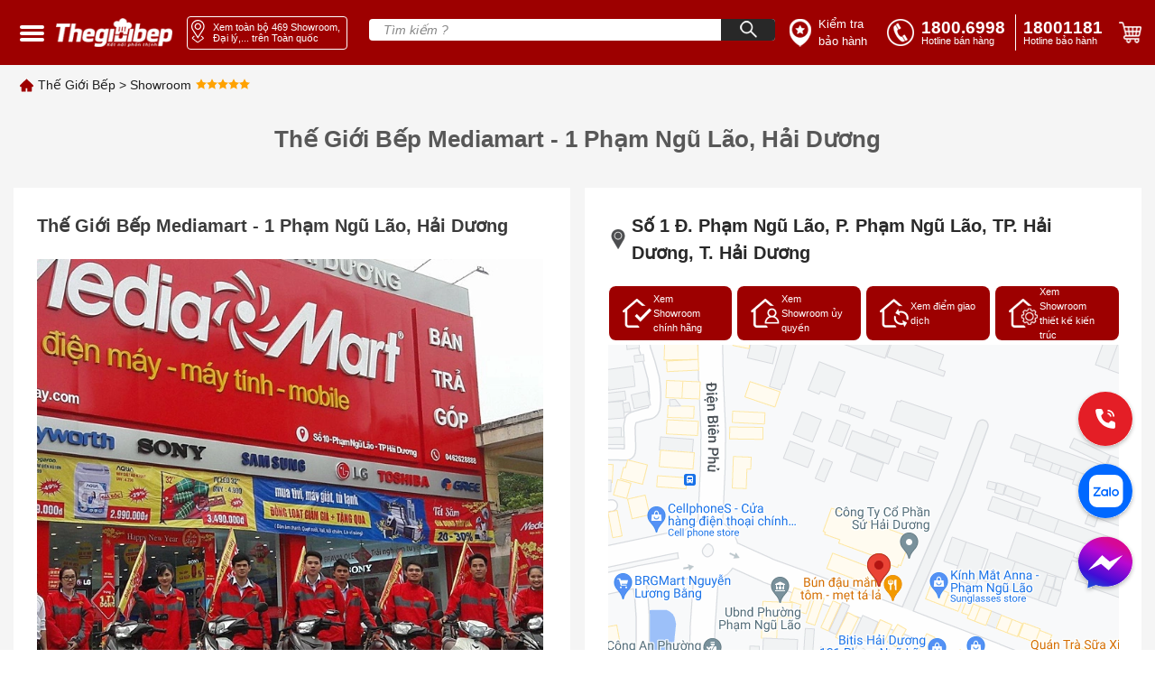

--- FILE ---
content_type: text/html; charset=utf-8
request_url: https://thegioibep.com/chi-tiet-showroom/the-gioi-bep-mediamart-hai-duong
body_size: 20752
content:
<!doctype html>
<html data-n-head-ssr lang="en" data-n-head="%7B%22lang%22:%7B%22ssr%22:%22en%22%7D%7D">
  <head >
    <title>Thế Giới Bếp Mediamart - 1 Phạm Ngũ Lão, Hải Dương</title><meta data-n-head="ssr" name="viewport" content="width=device-width, initial-scale=1"><meta data-n-head="ssr" name="format-detection" content="telephone=no"><meta data-n-head="ssr" property="og:url" content="https://thegioibep.eg4life.com"><meta data-n-head="ssr" property="og:title" content="Thế Giới Bếp phân phối thiết bị nhà bếp Bosch, Blanco, WMF chính hãng"><meta data-n-head="ssr" property="og:type" content="article"><meta data-n-head="ssr" property="og:image" content="https://api.thegioibep.com/uploads/configs/the1babfgie1bb9bibe1babfp_1657522529399.png"><meta data-n-head="ssr" property="og:image:type" content="image/x-icon"><meta data-n-head="ssr" data-hid="og:site_name" name="og:site_name" content="THẾ GIỚI BẾP"><meta data-n-head="ssr" data-hid="og:title" name="og:title" content="THẾ GIỚI BẾP"><meta data-n-head="ssr" name="google-site-verification" content="CuZhAryq-aJ0zGqSZRwks109l4Xr1SfeHonkZ0UNdgk"><meta data-n-head="ssr" name="msapplication-config" content="browserconfig.xml"><meta data-n-head="ssr" data-hid="charset" charset="utf-8"><meta data-n-head="ssr" data-hid="mobile-web-app-capable" name="mobile-web-app-capable" content="yes"><meta data-n-head="ssr" data-hid="apple-mobile-web-app-title" name="apple-mobile-web-app-title" content="the-gioi-bep"><meta data-n-head="ssr" data-hid="og:type" name="og:type" property="og:type" content="website"><meta data-n-head="ssr" data-hid="description" name="description" content="Thế Giới Bếp Mediamart - 1 Phạm Ngũ Lão, Hải Dương"><meta data-n-head="ssr" name="robots" content="INDEX,FOLLOW"><link data-n-head="ssr" rel="icon" type="image/x-icon" href="/favicon.ico"><link data-n-head="ssr" rel="icon" type="image/x-icon" href="/favicon-32x32.png"><link data-n-head="ssr" rel="icon" type="image/x-icon" href="/favicon-228x228.png"><link data-n-head="ssr" rel="shortcut icon" type="image/x-icon" href="/favicon-128x128.png"><link data-n-head="ssr" rel="shortcut icon" type="image/x-icon" href="/favicon-192x192.png"><link data-n-head="ssr" rel="shortcut icon" type="image/x-icon" href="/favicon-196x196.png"><link data-n-head="ssr" rel="apple-touch-icon" type="image/x-icon" href="/favicon-120x120.png"><link data-n-head="ssr" rel="apple-touch-icon" type="image/x-icon" href="/favicon-152x152.png"><link data-n-head="ssr" rel="apple-touch-icon" type="image/x-icon" href="/favicon-180x180.png"><link data-n-head="ssr" data-hid="shortcut-icon" rel="shortcut icon" href="/favicon.ico"><link data-n-head="ssr" rel="manifest" href="/_nuxt/manifest.b37eaea3.json" data-hid="manifest"><script data-n-head="ssr" src="//www.googletagmanager.com/gtm.js?id=G-L173YHQ4CR&amp;l=dataLayer" async></script><script data-n-head="ssr" type="application/ld+json">{"@context":"http://schema.org","@type":"Store","@id":"https://thegioibep.com/#store","image":"https://api.thegioibep.com/uploads/webps/stores/so-1-d-pham-ngu-lao-p-pham-ngu-lao-tp-hai-duong-t-hai-duong.webp","name":"Thế Giới Bếp","email":"contact@thegioibep.com","address":{"@type":"PostalAddress","streetAddress":"Số 1 Đ. Phạm Ngũ Lão, P. Phạm Ngũ Lão, TP. Hải Dương, T. Hải Dương","addressLocality":"Thành phố Hải Dương","addressRegion":"Tỉnh Hải Dương","addressCountry":"Vietnam"},"telephone":"0902.212.380","hasMap":"https://www.google.com/maps/place/20.93847772657,106.32182103891/Số 1 Đ. Phạm Ngũ Lão, P. Phạm Ngũ Lão, TP. Hải Dương, T. Hải Dương","mainEntityOfPage":"https://thegioibep.com","alternatename":"Công ty cổ phần Thế Giới Bếp","description":"Với sự phát triển của xã hội, chúng tôi đã luôn nâng cao chất lượng phục vụ, tìm kiếm những đối tác uy tín, những thương hiệu hàng đầu để cung cấp cho khách hàng những thiết bị nhà bếp mang thương hiệu Bosch như: Bếp Từ, Máy Rửa Bát, Máy Hút Mùi, Tủ Lạnh, Lò Nướng, Lò Vi Sóng, Máy Giặt, Máy Sấy. Chậu vòi Blanco và các sản phẩm gia dụng xoong, nồi, chảo, dao, muỗng, nĩa, bình, ly, cốc của thương hiệu WMF. Địa chỉ Tầng 3, Trung tâm thương mại The Garden, KĐT The Manor đường Mễ Trì, Phường Mỹ Đình 1, Quận Nam Từ Liêm, Thành phố Hà Nội, số điện thoại :18006998, mã số thuế:0102966522","paymentAccepted":"Cash, Visa","currenciesAccepted":"VND","geo":{"@type":"GeoCoordinates","latitude":"20.93847772657","longitude":"106.32182103891"},"openingHoursSpecification":[{"@type":"OpeningHoursSpecification","dayOfWeek":["Monday","Tuesday","Wednesday","Thursday","Friday","Saturday","Sunday"],"opens":"8:00","closes":"22:00"}]}</script><link rel="preload" href="/_nuxt/runtime.f2f6b96.js" as="script"><link rel="preload" href="/_nuxt/commons/app/253ae210.ac34faf.js" as="script"><link rel="preload" href="/_nuxt/commons/app/d939e436.30255c2.js" as="script"><link rel="preload" href="/_nuxt/commons/app/93acefaf.2cf5757.js" as="script"><link rel="preload" href="/_nuxt/commons/app/85de788a.912c295.js" as="script"><link rel="preload" href="/_nuxt/commons/app/216d6f1c.e208664.js" as="script"><link rel="preload" href="/_nuxt/commons/app/678f84af.9d9ef10.js" as="script"><link rel="preload" href="/_nuxt/commons/app/fdc6512a.1b0dccb.js" as="script"><link rel="preload" href="/_nuxt/commons/app/0605657e.71efbf9.js" as="script"><link rel="preload" href="/_nuxt/commons/app/6360165a.12fdcab.js" as="script"><link rel="preload" href="/_nuxt/commons/app/90405b64.bf11f2c.js" as="script"><link rel="preload" href="/_nuxt/vendors/app/253ae210.css/1a83d21.css" as="style"><link rel="preload" href="/_nuxt/vendors/app/253ae210.6cd6b63.js" as="script"><link rel="preload" href="/_nuxt/vendors/app/de7b34c1.4dd7d21.js" as="script"><link rel="preload" href="/_nuxt/vendors/app/b58f7129.0411a43.js" as="script"><link rel="preload" href="/_nuxt/vendors/app/205977d4.css/c3679f7.css" as="style"><link rel="preload" href="/_nuxt/vendors/app/205977d4.cc74c21.js" as="script"><link rel="preload" href="/_nuxt/vendors/app/f31f4702.55fbeac.js" as="script"><link rel="preload" href="/_nuxt/vendors/app/c8aa25c7.7a7d20d.js" as="script"><link rel="preload" href="/_nuxt/app/f69643ec.css/7a3f40f.css" as="style"><link rel="preload" href="/_nuxt/app/f69643ec.8d61e82.js" as="script"><link rel="preload" href="/_nuxt/app/bd947424.d2334c2.js" as="script"><link rel="preload" href="/_nuxt/app/73475f63.92a8884.js" as="script"><link rel="preload" href="/_nuxt/app/01e7b97c.css/1bb2d55.css" as="style"><link rel="preload" href="/_nuxt/app/01e7b97c.1cc60f9.js" as="script"><link rel="preload" href="/_nuxt/app/a2162ced.css/de4df9f.css" as="style"><link rel="preload" href="/_nuxt/app/a2162ced.955b167.js" as="script"><link rel="preload" href="/_nuxt/app/01d99f6b.0d13b03.js" as="script"><link rel="preload" href="/_nuxt/app/cc975cec.96bb131.js" as="script"><link rel="preload" href="/_nuxt/app/4d872370.5e324f5.js" as="script"><link rel="preload" href="/_nuxt/pages/detail_showroom/_slug/01e7b97c.css/761a59d.css" as="style"><link rel="preload" href="/_nuxt/pages/detail_showroom/_slug/01e7b97c.1aa1cf5.js" as="script"><link rel="preload" href="/_nuxt/0.css/e0c6d5d.css" as="style"><link rel="preload" href="/_nuxt/0.0ec9e9d.js" as="script"><link rel="preload" href="/_nuxt/43.css/38e915a.css" as="style"><link rel="preload" href="/_nuxt/43.cd00e66.js" as="script"><link rel="preload" href="/_nuxt/125.css/0ff58f5.css" as="style"><link rel="preload" href="/_nuxt/125.f5617e3.js" as="script"><link rel="preload" href="/_nuxt/182.css/3017050.css" as="style"><link rel="preload" href="/_nuxt/182.b2267ca.js" as="script"><link rel="preload" href="/_nuxt/223.788494f.js" as="script"><link rel="stylesheet" href="/_nuxt/vendors/app/253ae210.css/1a83d21.css"><link rel="stylesheet" href="/_nuxt/vendors/app/205977d4.css/c3679f7.css"><link rel="stylesheet" href="/_nuxt/app/f69643ec.css/7a3f40f.css"><link rel="stylesheet" href="/_nuxt/app/01e7b97c.css/1bb2d55.css"><link rel="stylesheet" href="/_nuxt/app/a2162ced.css/de4df9f.css"><link rel="stylesheet" href="/_nuxt/pages/detail_showroom/_slug/01e7b97c.css/761a59d.css"><link rel="stylesheet" href="/_nuxt/0.css/e0c6d5d.css"><link rel="stylesheet" href="/_nuxt/43.css/38e915a.css"><link rel="stylesheet" href="/_nuxt/125.css/0ff58f5.css"><link rel="stylesheet" href="/_nuxt/182.css/3017050.css">
  </head>
  <body >
    <noscript data-n-head="ssr" data-hid="gtm-noscript" data-pbody="true"><iframe src="//www.googletagmanager.com/ns.html?id=G-L173YHQ4CR&l=dataLayer" height="0" width="0" style="display:none;visibility:hidden"></iframe></noscript><div data-server-rendered="true" id="__nuxt"><!----><div id="__layout"><div class="app"><div><header id="header" class="header-main-desktop" data-v-3fc18974><div class="header container flex items-center" data-v-3fc18974><div class="menu-space" data-v-3fc18974></div> <div class="menu" data-v-3fc18974><div class="menu-1 custom-close-menu" data-v-3fc18974><img alt="" data-v-3fc18974></div> </div> <div class="icon-menu" data-v-3fc18974><span class="icon transition-transform" data-v-3fc18974></span> <span class="icon transition-transform translate-y-[7px]" data-v-3fc18974></span> <span class="icon transition-transform translate-y-[14px]" data-v-3fc18974></span></div> <a href="/" aria-label="home link" class="link-logo-header" data-v-3fc18974><img src="/_nuxt/img/logo.9c8e482.png" alt="logo" width="150" height="38" class="size-logo-header" data-v-3fc18974></a> <div class="items-center justify-center inline-flex content-header-right" data-v-3fc18974><a href="/showroom" aria-label="showroom link" class="btn-showroom" data-v-3fc18974><img src="[data-uri]" alt="position" width="17" height="26" class="inline size-logo-showroom" data-v-3fc18974> <div class="text-showroom-desktop set-size-text" data-v-3fc18974>
          Xem toàn bộ  Showroom, Đại lý,... trên Toàn quốc
          <span class="icon-bottom" data-v-3fc18974></span></div></a> <div class="relative" data-v-3fc18974><form name="form-search" class="search" data-v-3fc18974><input type="text" name="text-search" placeholder="Tìm kiếm ?" autocomplete="off" value="" class="text-search" data-v-3fc18974> <button name="btn-search" type="button" aria-label="Search" class="btn-search-desktop" data-v-3fc18974><img src="[data-uri]" alt="search" width="19" height="19" class="size-icon-search" data-v-3fc18974></button></form> <!----></div> <a aria-label="insurance link" href="/bao-hanh" class="flex items-center justify-center w-[90px] ml-4" data-v-3fc18974><img src="[data-uri]" alt="position" width="24" height="31" class="size-logo-insurance" data-v-3fc18974> <div class="text-[13px] pl-2 set-size-text" data-v-3fc18974>Kiểm tra bảo hành</div></a> <div class="ml-[20px]" data-v-3fc18974><a href="tel:1800.6998" aria-label="tell" class="flex items-center justify-center" data-v-3fc18974><img src="[data-uri]" alt="phone" width="30" height="30" class="size-logo-phone" data-v-3fc18974> <div class="flex flex-col ml-2 w-[100px]" data-v-3fc18974><div class="set-size-phone" data-v-3fc18974>1800.6998</div> <div class="text-[11px] leading-none" data-v-3fc18974>Hotline bán hàng</div></div></a></div> <div class="h-10 border-l border-white mx-2" data-v-3fc18974></div> <a href="tel:18001181" aria-label="phone" class="flex items-center justify-center" data-v-3fc18974><div class="flex flex-col w-[90px]" data-v-3fc18974><div class="set-size-phone" data-v-3fc18974>18001181</div> <div class="text-[11px] leading-none" data-v-3fc18974>Hotline bảo hành</div></div></a> <div class="flex-center" data-v-3fc18974><div class="ml-4 block border-none cursor-pointer" data-v-3fc18974><img src="[data-uri]" alt="cart" width="26" height="24" class="size-logo-cart" data-v-3fc18974></div></div></div></div> <div class="search--1024" data-v-3fc18974><div class="flex flex-col items-center px-4" data-v-3fc18974><form name="form-search" class="block w-full my-2 rounded h-[30px] relative overflow-hidden" data-v-3fc18974><input type="text" name="text-search" placeholder="Tìm kiếm ?" value="" class="text-search-mobile" data-v-3fc18974> <button name="btn-search" type="button" aria-label="Search" class="btn-search" data-v-3fc18974><img src="[data-uri]" alt="search" width="19" height="19" class="size-icon-search" data-v-3fc18974></button></form></div></div></header></div> <div class="content-showroom-2"><div class="bg-[#f5f5f5] h-10 showroom_desktop"><div class="content-breadcrumb flex flex-wrap text-[11.5px] pt-3 text-black-929 container" data-v-6612b758><img src="[data-uri]" alt class="mr-[5px]" data-v-6612b758> <span data-v-6612b758><a href="/" class="cursor-pointer" data-v-6612b758>Thế Giới Bếp</a> <span data-v-6612b758>  &gt; </span></span><span data-v-6612b758><a href="/showroom" class="cursor-pointer" data-v-6612b758>Showroom</a> <!----></span> <span class="flex items-center ml-[5px] mb-[3px]" data-v-6612b758><i class="w-3 h-3 star bg-[#ffa200]" data-v-6612b758></i><i class="w-3 h-3 star bg-[#ffa200]" data-v-6612b758></i><i class="w-3 h-3 star bg-[#ffa200]" data-v-6612b758></i><i class="w-3 h-3 star bg-[#ffa200]" data-v-6612b758></i><i class="w-3 h-3 star bg-[#ffa200]" data-v-6612b758></i> </span></div></div> <div class="bg-white h-10 showroom_mobile"><div class="content-breadcrumb flex flex-wrap text-[11.5px] pt-3 text-black-929 container" data-v-6612b758><img src="[data-uri]" alt class="mr-[5px]" data-v-6612b758> <span data-v-6612b758><a href="/" class="cursor-pointer" data-v-6612b758>Thế Giới Bếp</a> <span data-v-6612b758>  &gt; </span></span><span data-v-6612b758><a href="/showroom" class="cursor-pointer" data-v-6612b758>Showroom</a> <!----></span> <!----></div></div> <div class="container"><h1 class="name_showroom_detail">
        Thế Giới Bếp Mediamart - 1 Phạm Ngũ Lão, Hải Dương
      </h1> <div class="content-showroom-detail mb-[15px]"><div class="content_showroom_detail_left lg:h-auto"><div><div class="font-bold text-[#3b3b3b] text-[20px] mb-[22px] truncate">
      Thế Giới Bếp Mediamart - 1 Phạm Ngũ Lão, Hải Dương
    </div> <div class="detailshowroom-img"><img src="https://api.thegioibep.com/uploads/webps/stores/so-1-d-pham-ngu-lao-p-pham-ngu-lao-tp-hai-duong-t-hai-duong.webp" alt="photo" loading="lazy" class="object-cover bg-[#3b3b3b] w-full h-[442px] sm:h-[300px]"> <!----></div> <!----></div></div> <div class="content_showroom_detail_right"><div class="content-location-showroom"><div class="font-bold text-[#292929] text-[20px] mb-[22px] flex"><img src="[data-uri]" alt class="object-contain mr-1">
    Số 1 Đ. Phạm Ngũ Lão, P. Phạm Ngũ Lão, TP. Hải Dương, T. Hải Dương
  </div> <div class="h-[442px]"><div class="h-[60px] w-full flex justify-center items-center grid grid-cols-4 gap-[5px] mb-[5px]"><a href="/loai-showroom/showroom-chinh-hang" class="flex items-center bg-[#9D0000] h-[60px] cursor-pointer w-auto py-[16px] px-[15px] text-[11px] rounded-lg text-white border-l-[1px] border-[#ffffff]"><img src="[data-uri]" alt class="object-contain h-[32px] w-[32px] mr-[2px]">
        Xem Showroom chính hãng
      </a><a href="/loai-showroom/showroom-uy-quyen" class="flex items-center bg-[#9D0000] h-[60px] cursor-pointer w-auto py-[16px] px-[15px] text-[11px] rounded-lg text-white border-l-[1px] border-[#ffffff]"><img src="[data-uri]" alt class="object-contain h-[32px] w-[32px] mr-[2px]">
        Xem Showroom ủy quyền
      </a><a href="/loai-showroom/diem-giao-dich" class="flex items-center bg-[#9D0000] h-[60px] cursor-pointer w-auto py-[16px] px-[15px] text-[11px] rounded-lg text-white border-l-[1px] border-[#ffffff]"><img src="[data-uri]" alt class="object-contain h-[32px] w-[32px] mr-[2px]">
        Xem điểm giao dịch
      </a><a href="/loai-showroom/don-vi-noi-that-thiet-ke-kien-truc" class="flex items-center bg-[#9D0000] h-[60px] cursor-pointer w-auto py-[16px] px-[15px] text-[11px] rounded-lg text-white border-l-[1px] border-[#ffffff]"><img src="/_nuxt/img/showroom_ic4.249b916.png" alt class="object-contain h-[32px] w-[32px] mr-[2px]">
        Xem Showroom thiết kế kiến trúc
      </a></div> <div class="relative img-map-no-support" style="background-image:url(https://api.thegioibep.com/uploads/maps/map_1670296653234.png);background-repeat:no-repeat;"><a class="cursor-pointer absolute bottom-0 bg-[#3F8DCF] w-full text-white font-semibold flex justify-center py-[8px]"><img src="[data-uri]" alt class="object-contain mr-1">
        Xem chỉ đường đến Showroom này
      </a></div></div> <div class="grid grid-cols-2 pt-[30px]"><div><div><div class="flex"><img src="[data-uri]" alt class="object-contain mr-[15px]"> <span class="text-[16px] text-[#3b3b3b] sm:text-[12px]">Hotline: <a href="tel:0902212380">0902.212.380</a></span></div></div> <div class="flex mt-[25px]"><div class="flex"><img src="[data-uri]" alt class="object-contain mr-[15px]"> <span class="text-[16px] text-[#3b3b3b] sm:text-[12px]">Tel:<a href="tel:0902212380">0902.212.380</a></span></div></div> <div class="flex mt-[25px]"><img src="[data-uri]" alt class="object-contain mr-[15px]"> <span class="text-[16px] text-[#3b3b3b] sm:text-[12px]">8:00 - 22:00</span></div> <div class="flex mt-[25px]"><img src="[data-uri]" alt class="object-contain mr-[15px]"> <span class="text-[16px] text-[#3b3b3b] sm:text-[12px]">https://mediamart.vn/</span></div></div> <!----></div></div></div></div> <div class="w-full bg-white desc-showroom"><div class="block-showroom mt-1"><figure class="image"><img src="https://api.thegioibep.com/uploads/ckeditor/so-1-d-pham-ngu-lao-p-pham-ngu-lao-tp-hai-duong-t-hai-duong.jpg"></figure></div></div> <div class="py-[25px] w-full gap-[5px] grid grid-cols-4"><div class="cursor-pointer text-[13px] bg-[#9D0000] rounded-lg w-auto h-[57px] flex justify-center items-center text-white"><a href="/loai-showroom/showroom-chinh-hang" class="flex items-center"><img src="[data-uri]" alt class="object-contain h-[32px] w-[32px] mr-[2px]">
              Tìm hiểu Showroom chính hãng
            </a></div><div class="cursor-pointer text-[13px] bg-[#9D0000] rounded-lg w-auto h-[57px] flex justify-center items-center text-white"><a href="/loai-showroom/showroom-uy-quyen" class="flex items-center"><img src="[data-uri]" alt class="object-contain h-[32px] w-[32px] mr-[2px]">
              Tìm hiểu Showroom ủy quyền
            </a></div><div class="cursor-pointer text-[13px] bg-[#9D0000] rounded-lg w-auto h-[57px] flex justify-center items-center text-white"><a href="/loai-showroom/diem-giao-dich" class="flex items-center"><img src="[data-uri]" alt class="object-contain h-[32px] w-[32px] mr-[2px]">
              Tìm hiểu Xem Điểm giao dịch
            </a></div><div class="cursor-pointer text-[13px] bg-[#9D0000] rounded-lg w-auto h-[57px] flex justify-center items-center text-white"><a href="/loai-showroom/don-vi-noi-that-thiet-ke-kien-truc" class="flex items-center"><img src="/_nuxt/img/showroom_ic4.249b916.png" alt class="object-contain h-[32px] w-[32px] mr-[2px]">
              Tìm hiểu Showroom thiết kế kiến trúc
            </a></div></div></div></div> <div class="footer-desktop" data-v-16364658><div class="container grid grid-cols-10" data-v-16364658><div class="col-span-7" data-v-16364658><div class="footer-left left" data-v-16364658><div class="title-content-left" data-v-16364658>
          HỆ THỐNG THẾ GIỚI BẾP
        </div> <div class="grid grid-cols-3" data-v-16364658></div> <div class="grid grid-cols-3 footer-center mt-2" data-v-16364658></div> <div class="flex w-full items-center justify-end" data-v-16364658><a href="/showroom" aria-label="showroom3-all" class="text-all-showroom font-italic text-right" data-v-16364658><i data-v-16364658>Xem toàn bộ 0 hệ thống</i></a> <img src="[data-uri]" alt="ic" width="16" height="16" class="mt-2 ml-1 object-contain" data-v-16364658></div> <div data-v-16364658><a href="/" aria-label="ogo TGB" class="block logo-margin-center" data-v-16364658><img src="/_nuxt/img/LOGO-TGB.37d4fc1.svg" alt="ogo TGB" width="130" height="50" aria-label="Logo TGB" data-v-16364658></a></div> <div class="grid grid-cols-2 mt-2" data-v-16364658><div class="contact-grid" data-v-16364658><div class="item-grid" data-v-16364658><div class="label" data-v-16364658> Bán lẻ:</div> <!----> <!----></div> <div class="item-grid" data-v-16364658><div class="label" data-v-16364658>Bán sỉ:</div></div> <div class="item-grid" data-v-16364658><div class="value-default" data-v-16364658>-Hà Nội-</div> <div class="value-default" data-v-16364658>-Đà Nẵng-</div> <div class="value-default" data-v-16364658>-Hồ Chí Minh-</div></div> <div class="item-grid" data-v-16364658><div class="value-text-red" data-v-16364658><a aria-label="sell" href="tel:0366099086" data-v-16364658></a>0366.0990.86</div> <div class="value-text-red" data-v-16364658><a aria-label="sell" href="tel:094999066" data-v-16364658>0943.999.066</a></div> <div class="value-text-red" data-v-16364658><a aria-label="sell" href="tel:0918006998" data-v-16364658>0918.006.998</a></div></div> <div class="item-grid" data-v-16364658><div class="value-default" data-v-16364658><a aria-label="sell" href="tel:0974656066" data-v-16364658>0974.656.066</a></div> <div data-v-16364658></div> <div class="value-default" data-v-16364658><a aria-label="sell" href="tel:0973531199" data-v-16364658>0973.531.199</a></div></div></div> <div class="contact-grid" data-v-16364658><div class="item-grid" data-v-16364658><div class="label" data-v-16364658>Bán dự án:</div> <!----></div> <div class="item-grid" data-v-16364658><div class="label" data-v-16364658>Bảo hành:</div> <!----> <!----></div> <div class="item-grid" data-v-16364658><div class="label" data-v-16364658>Khiếu nại:</div> <!----></div> <div class="item-grid" data-v-16364658><div class="label" data-v-16364658>Thời gian làm việc:</div> <!----></div></div> <div class="mt-[32px] col-span-2" data-v-16364658><div class="font-semibold text-[19px] leading-[22px] text-[#1D1D1D] mb-[10px]" data-v-16364658>
                    CÔNG TY CỔ PHẦN THẾ GIỚI BẾP
                </div> <div class="font-semibold text-[14px] leading-[16px] text-[#1D1D1D]" data-v-16364658><div class="mb-[5px]" data-v-16364658>
                    GPKD số 0102966522 do Sở KH và ĐT TP Hà Nội cấp ngày 06/08/2014
                  </div> <div data-v-16364658>
                    Địa chỉ: Tầng 3, Trung tâm thường mại The Garden, KĐT The Manor đường Mễ Trì, Phường Mỹ ĐÌnh 1, Quận Nam Từ Liêm, Tp Hà Nội, Việt Nam
                  </div></div></div></div></div></div> <div class="col-span-3 right footer-right border-l border-gray-800" data-v-16364658><div class="flex justify-start" data-v-16364658><div class="left w-6/12" data-v-16364658><div class="title-content-right" data-v-16364658>
            THÔNG TIN
          </div> <ul data-v-16364658></ul></div> <div class="right w-6/12" data-v-16364658><div class="title-content-right" data-v-16364658>
            CHÍNH SÁCH
          </div> <ul data-v-16364658></ul></div></div> <iframe src="https://www.facebook.com/plugins/page.php?href=https%3A%2F%2Fwww.facebook.com%2Fthegioibep.comofficial&amp;tabs=events,messages,timeline&amp;width=372px&amp;height=196px&amp;small_header=false&amp;adapt_container_width=true&amp;hide_cover=false&amp;show_facepile=false&amp;appId=279268500937287" width="372px" height="196px" scrolling="no" frameborder="0" allowfullscreen="allowfullscreen" allow="autoplay; clipboard-write; encrypted-media; picture-in-picture; web-share" title="FanPage" class="mt-8" style="border:none;overflow:hidden;" data-v-16364658></iframe> <div class="mt-2" data-v-16364658><div class="text-contact-us" data-v-16364658>Kết nối với chúng tôi</div> <div class="flex items-center mt-3" data-v-16364658><div class="flex items-center border-r border-[#CECECE] pr-4" data-v-16364658><a href="https://www.facebook.com/thegioibep.comofficial/" aria-label="facebook" data-v-16364658><img aria-label="facebook" alt="facebook" width="30" height="30" data-v-16364658></a> <a href="https://www.youtube.com/channel/UCzkk_T5hU1x3OoeCoNReqtw" data-v-16364658><img aria-label="youtube" alt="youtube" width="30" height="30" class="mx-2" data-v-16364658></a> <a aria-label="instagram" href="https://www.instagram.com/thegioibepofficial/" data-v-16364658><img alt="instagram" width="30" height="30" aria-label="instagram" data-v-16364658></a> <a href="https://twitter.com/BepDuong" aria-label="twitter" data-v-16364658><img alt="twister" width="30" height="30" aria-label="twister" class="ml-2" data-v-16364658></a></div> <div class="ml-4" data-v-16364658><div class="grid grid-cols-2 gap-x-[5.11px] flex items-center" data-v-16364658><a target="_blank" href="http://online.gov.vn/Home/WebDetails/109419" aria-label="bct blue" class="inline-block" data-v-16364658><img alt="bct blue" aria-label="bct blue" class="object-contain pr-[5.11px] h-[30px]" data-v-16364658></a> <a href="/" aria-label="mobile" class="ui-mobile flex items-center justify-center border border-[#219EE1] rounded-[5px] text-[#5A5A5A] text-[12px] h-full" data-v-16364658>Giao diện mobile</a></div></div></div></div></div></div></div> <p class="bg-black-600 flex items-center justify-center h-[34px] text-[14px] text-black-700">
  Copyright @ 2019 Bản quyền thuộc về Thế Giới Bếp
</p> <div class="fixed right-[21px] top-[60%] z-50"><a href="tel:18006998" class="w-full flex justify-center"><img src="/_nuxt/img/Call_desktop.c076405.svg" alt="call" width="68" height="68" aria-label="tell"></a> <a href="http://zalo.me/0967410866" target="_blank" aria-label="zalo" class="w-full flex justify-center mt-3 btn btn-sm btn-icon bg-transparent"><img src="/_nuxt/img/Zalo_desktop.2b14ac5.svg" alt="zalo" width="68" height="68"></a> <a href="https://m.me/thegioibep.comofficial" rel="nofollow" target="_blank" aria-label="message" class="w-full flex justify-center mt-3 btn btn-sm btn-icon bg-transparent"><img src="/_nuxt/img/Messeger_desktop.6665755.svg" alt="messenger" width="68" height="68"></a></div></div></div></div><script>window.__NUXT__=(function(a,b,c,d,e,f,g,h,i,j,k){return {layout:"default",data:[{}],fetch:{},error:b,state:{banners:[],menu_lefts:[],header_tgb:{id:h,name:"Thế Giới Bếp",photo_url:b,work_time:"08:00 - 22:00",phone:"1800.6998, 0967.410.866,0981.966.899",phone_warranty:"18001181",phone_service:"0981.966.899",meta_title:b,meta_keyword:b,meta_description:b,phone_sell:"1800.6998",photo_url_path:b},link_sale:{},count_showroom:a,about_us:{about_us:{}},accessories:{banner_accessories:{},categories:[],description:a,brand:[],accessories:[],total:b,config_category:{}},accessory:{product:{},products:[],areas:[],product_sames:[],list_media:[],product_by:[],breadcrumb:[],total:c,banner:[],config_repair:[],area_curent:{}},blanco:{banner:[],properties:[],category_product:[],accessory_product:[]},blum:{banner:[],categores_top:[],categores:[],properties:[],category_product:[],steps:[],sub_banner:{}},bosch:{banner_for_bosch:[],top_category_for_bosch:[],product_for_bosch:[]},category:{category_detail:{}},comment:{product_comment:{},file:[]},compare:{products:[],compare_data:{},product_compare:[],list_product_compare:[]},filter:{type:{},serie:{},product:{},total:c},finish:{banner:a,topCategories:[],categories:[]},footer:{data_footer:{}},insurance:{warranties:[],payload_params:a},news:{news_home_page:[],news:[],menu_news:[],product_news:[],menu_top:[],highlight_posts:[],post_sames:[],video_posts:[],list_news:[],list_news_more:[],category:{},category_first:{},posts_first:{},index_active:c,posts_detail:{},breadcrumb_post_title:{},get_index:b,list_category_news:[],sidebar_post:{}},order:{orders:{},list_products:[]},product:{product:{},products:[],areas:[],product_sames:[],products_customers_interested:[],list_media:[],product_by:[],breadcrumb:[],categoryBuyTogether:[],total:c,show_dialog:e,show_dialog_compare:e,show_content_compare:e,promotion_date_end:[],promotion:[],posts:[],area_curent:{}},search:{product:{},total:c},showroom:{areas:[],provinces:[],districts:[],list_showrooms:[],detail_showroom:{id:1237,name:i,hotline:j,phone:j,start_work_time:"8:00",end_work_time:"22:00",lat:"20.93847772657",long:"106.32182103891",address:"Số 1 Đ. Phạm Ngũ Lão, P. Phạm Ngũ Lão, TP. Hải Dương, T. Hải Dương",support_id:b,description:"\u003Cfigure class=\"image\"\u003E\u003Cimg src=\"https:\u002F\u002Fapi.thegioibep.com\u002Fuploads\u002Fckeditor\u002Fso-1-d-pham-ngu-lao-p-pham-ngu-lao-tp-hai-duong-t-hai-duong.jpg\"\u003E\u003C\u002Ffigure\u003E",ward_id:3352,brand_id:b,photo_url:b,map:"https:\u002F\u002Fapi.thegioibep.com\u002Fuploads\u002Fmaps\u002Fmap_1670296653234.png",order:c,slug:"the-gioi-bep-mediamart-hai-duong",website:"https:\u002F\u002Fmediamart.vn\u002F",first_photo_url:f,first_description:i,types:[g],first_photo_url_mobile:f,area_name:"MIỀN BẮC",ward_name:"Phường Phạm Ngũ Lão",province_name:"Tỉnh Hải Dương",district_name:"Thành phố Hải Dương",area_id:h,province_id:19,district_id:198,photo_url_path:d,first_photo_url_path:f,first_photo_url_mobile_path:f,list_store_description:[],brand_ids:[g],list_media:[{id:8546,url:"\u002Fuploads\u002Fstores\u002F8cea5f57-c1cb-4f07-8052-00996ed4c215-media-mart-sap-mo-sieu-thi-dien-may-lon-nhat-mien-bac-tai-hung-yen_1663528954184.jpg",type:c,alt_image:a,path:"https:\u002F\u002Fapi.thegioibep.com\u002Fuploads\u002Fstores\u002F8cea5f57-c1cb-4f07-8052-00996ed4c215-media-mart-sap-mo-sieu-thi-dien-may-lon-nhat-mien-bac-tai-hung-yen_1663528954184.jpg",thumb_path:"https:\u002F\u002Fapi.thegioibep.com\u002Fuploads\u002Fstores\u002Fthumb_8cea5f57-c1cb-4f07-8052-00996ed4c215-media-mart-sap-mo-sieu-thi-dien-may-lon-nhat-mien-bac-tai-hung-yen_1663528954184.jpg"}],list_media_mobile:[],support:b},total:c,location:{},content:{},showroom_types:[{type:"chinh-hang",photo_url:a,photo_url_path:d,title:"Showroom chính hãng",slug:"showroom-chinh-hang",description:"\u003Cp style=\"--tw-backdrop-blur:;--tw-backdrop-brightness:;--tw-backdrop-contrast:;--tw-backdrop-grayscale:;--tw-backdrop-hue-rotate:;--tw-backdrop-invert:;--tw-backdrop-opacity:;--tw-backdrop-saturate:;--tw-backdrop-sepia:;--tw-blur:;--tw-brightness:;--tw-contrast:;--tw-drop-shadow:;--tw-grayscale:;--tw-hue-rotate:;--tw-invert:;--tw-numeric-figure:;--tw-numeric-fraction:;--tw-numeric-spacing:;--tw-ordinal:;--tw-pan-x:;--tw-pan-y:;--tw-pinch-zoom:;--tw-ring-color:rgb(59 130 246 \u002F 0.5);--tw-ring-inset:;--tw-ring-offset-color:#fff;--tw-ring-offset-shadow:0 0 #0000;--tw-ring-offset-width:0px;--tw-ring-shadow:0 0 #0000;--tw-rotate:0;--tw-saturate:;--tw-scale-x:1;--tw-scale-y:1;--tw-scroll-snap-strictness:proximity;--tw-sepia:;--tw-shadow-colored:0 0 #0000;--tw-shadow:0 0 #0000;--tw-skew-x:0;--tw-skew-y:0;--tw-slashed-zero:;--tw-translate-x:0;--tw-translate-y:0;-webkit-text-stroke-width:0px;background-color:rgb(255, 255, 255);box-sizing:border-box;color:rgb(51, 51, 51);font-family:Arial, &quot;Helvetica Neue&quot;, Helvetica, sans-serif;font-size:16px;font-style:normal;font-variant-caps:normal;font-variant-ligatures:normal;font-weight:400;letter-spacing:normal;margin:0px 0px 13px;orphans:2;text-align:start;text-decoration-color:initial;text-decoration-style:initial;text-decoration-thickness:initial;text-indent:0px;text-transform:none;white-space:normal;widows:2;word-spacing:0px;\"\u003E\u003Cstrong\u003EHệ thống showroom chính hãng\u003C\u002Fstrong\u003E là hệ thống showroom bày bán 100% sản phẩm chính hãng của \u003Cstrong\u003EBosch \u003C\u002Fstrong\u003Etại showroom trưng bày. Các sản phẩm tại đây được bày bán luôn trong tình trạng mới 100%, có nguồn gốc xuất xứ từ chính nhà máy sản xuất của Hãng và được Hãng sản xuất và \u003Cstrong\u003EThế Giới Bếp\u003C\u002Fstrong\u003E đảm bảo về chất lượng và dịch vụ hỗ trợ sau bán. Các thiết bị và phụ kiện đi kèm được cả Nhà Sản xuất và \u003Cstrong\u003EThế Giới Bếp\u003C\u002Fstrong\u003E kiểm tra chất lượng sản phẩm theo quy trình nghiêm ngặt trước khi được xuất bán tới người dùng thông qua các đại lý chính thức.\u003C\u002Fp\u003E",meta_key:a,meta_desc:a},{type:"uy-quyen",photo_url:a,photo_url_path:d,title:"Showroom ủy quyền",slug:"showroom-uy-quyen",description:"\u003Cp\u003E\u003Cstrong\u003EHệ thống showroom ủy quyền\u003C\u002Fstrong\u003E là hệ thống showroom có bày bán các sản phẩm chính hãng của \u003Cstrong\u003EBosch \u003C\u002Fstrong\u003Etại 1 gian hàng của showroom. Các sản phẩm tại đây được bày bán tại đây có nguồn gốc xuất xứ từ chính nhà máy sản xuất của Hãng và được Hãng sản xuất và \u003Cstrong\u003EThế Giới Bếp\u003C\u002Fstrong\u003E đảm bảo về chất lượng và dịch vụ hỗ trợ sau bán.&nbsp;\u003C\u002Fp\u003E",meta_key:a,meta_desc:a},{type:"giao-dich",photo_url:a,photo_url_path:d,title:"Điểm giao dịch",slug:"diem-giao-dich",description:"\u003Cp\u003E\u003Cstrong\u003EĐiểm giao dịch\u003C\u002Fstrong\u003E \u003Cspan style=\"background-color:rgb(255,255,255);color:rgb(32,34,37);\"\u003E\u003Cspan\u003Elà nơi tất cả các showroom, cửa hàng có kí kết hợp tác hợp tác với Thế Giới Bếp. \u003Cstrong\u003EĐiểm giao dịch\u003C\u002Fstrong\u003E sẽ là nơi đồng hành với Thế Giới Bếp để hỗ trợ tới toàn thể khách hàng khi có nhu cầu hỗ trợ tư vấn và mua sắm các sản của \u003Cstrong\u003Ethiết bị gia dụng Bosch\u003C\u002Fstrong\u003E chính hãng.\u003C\u002Fspan\u003E\u003C\u002Fspan\u003E\u003C\u002Fp\u003E",meta_key:a,meta_desc:a},{type:"kien-truc",photo_url:a,photo_url_path:d,title:"Đơn Vị Nội thất - Thiết Kế - Kiến trúc",slug:"don-vi-noi-that-thiet-ke-kien-truc",description:b,meta_key:a,meta_desc:a}],detail_showroom_type:{},detail_showroom_link:{}},thu:{provinces:[],banner:{},content:{},posts:[],categories:{},register:{},select_products:[]},warranty:{detail_warranty:{},warranty:{},img:[],video:{},areas:[]},whybuy:{detail_whybuy:{},banner:[],whybuy:{},description:[]},wmf:{banner:[],properties:[],category_product:[],steps:[],categores:[],sub_banner:{}},windowState:{windowWidth:c,isDesktop:k,isMobile:e},headerState:{header:{class_header:"bg-white text-black-921 xxl:border-b xxl:border-solid border-gray-923",color_phone:"text--red",logo:"\u002F_nuxt\u002Fimg\u002FLOGO_BOSCH.c0f4525.png",logo_mobile:"\u002F_nuxt\u002Fimg\u002Fbosch.20184c6.svg",cart_img:"data:image\u002Fwebp;base64,[base64]\u002FTFge+v49gwz8\u002FjkwSY2HPWLAjyYxyNQ8A3SWDgIf+igx88HAtTkJSNS+BFyWwiHW\u002FJmiPvZMQe7IopO8edMnJYUDE37SgdN7QEXWfE394GZPQ9vyTFPD8Hp3Tc+yFe3keuLVH8vFd15NtT+62zvz8O7gkDzNbSWWU6\u002FnFLdy3Use7vwCHpH8TCGadN9b8NR8gHjNS3B0PIXp1EkOmnhCi5lGYZ2ORctXLZvJ2xoHSChdKu82yfIoIdPThIwvkc1hUqFMe7948\u002FSN2xfO3rp57uLtG2cu3zlnShdHfwnYjssLpcm\u002F0jISUrKzsrISEjLTMqIZCB0r7iM9XWS0sKysaIU0zpCdTB\u002FHtHhavgMQbv8MX6b\u002FjuvSrJ\u002F5wA8Akp0ZRjtJDLNm1LQy12cPADtXRshnGTALq9Q8L1CxrfyFEgAAVlA4ICYAAADQAgCdASoaABgAPm00lkekIyIhKAgAgA2JaQAAPaOgAP7wraAAAA==",img_location:"data:image\u002Fwebp;base64,UklGRsYBAABXRUJQVlA4WAoAAAAQAAAAEAAAGQAAQUxQSHoBAAABkCzJtmlbdW3btm3btn2fbduv5dezbdu2bds6WvG+ISImAMCmZeer76\u002F3djogLrr899yCyfPO\u002FLpVIWj6d7XKENAvOSfpAiR\u002FPeAIll42YL3rZy6GBx54YTDxxtNb001xvHHOLONfP1RX\u002F9kzavvf7Tp0kZROf+ZHl9\u002FjgaG\u002F++H6YO7GK8bKGx5qAirXdqnqXdy6+bKByv7zKB48pal9ccfMx57M+RgCeL5biOPdBcV\u002FWwh5ezNTK\u002FnCp1gq\u002F9Ra3jqgS9Xzbx+\u002FvWpCbccTe\u002FpKWsB9xJwxPlApGaWE5aV7zohtrt2xAdK\u002FrVUTKC\u002F+XYDiaEkvQbNkmpJAa9u3OCDs435DxB5vTxiideCTP2IP80bJOAZKeph6Kmi0Px\u002FNwveDX69m0OseWliv+rfVH7trknvO+KyTbLG3PizZYA9Fd6rAYoXknIOS8dgP7\u002FpoY4lGl9efp5kpAdH7fx+IUAre8fdYAmLdXg8\u002Fznr7bKAh\u002F+m7S3I4GCFWUDggJgAAANACAJ0BKhEAGgA+bTSWR6QjIiEoCACADYlpAAA9o6AA\u002FvCtoAAA",img_location1:"data:image\u002Fwebp;base64,UklGRvoBAABXRUJQVlA4WAoAAAAQAAAAFwAAHgAAQUxQSK4BAAABkCzJtmlb49jPtm3btm2\u002F17Jt27Zt27Zt26zG3mff+wkRMQEyuosPP\u002FgK+HZlUcPEsph+\u002FCssbq0YrthxgKfHdx+49hN428NhUuQ2cLxHufSJU+RrvPwb\u002FB9gSHsevo5IL\u002FNQvavwq7kUmAKfuzhlMf9luJNKZd7BSLeMcU1U+BP\u002FprnHwfEkMtrW5zLRQLhd9AR0lGmVv\u002FPsJknf82HcB+4XNkl4iK8V\u002FIbAOv4e+c++5FLpTWeu\u002F4En5w\u002F3tsvTE+7DpthSjJWYvyooOVvBK9gaT1KMOb8NN3LaJFcHeAGnMklS\u002FgeGvnZJvjFw9xOfqxuqvTDMcEuKdoG\u002Fx6\u002FCNLekoWytNPDTZb9kK\u002FGPL4vWwNvykhpVDtqc6bqEpNAheNquN3A8o2SzSZJd8o76DxfTl3gOHMnslLktMAL4NcYZmgfwolOCgNvh9EYttQ\u002FgcWabqn7C+GRhx8atRh7F+G+eJM+0fwbrd1NIUrYLEfrWQaa1P0ZkocJ2\u002FGptZzCcBny1cjChrPZ8G25HIllvcsPky4wYimjBtb\u002FgcgdFYtTe51fkVWTaEnUr6rICVlA4ICYAAADQAgCdASoYAB8APm00lkekIyIhKAgAgA2JaQAAPaOgAP7wraAAAA==",img_phone:"data:image\u002Fwebp;base64,UklGRhQCAABXRUJQVlA4WAoAAAAQAAAAHQAAHQAAQUxQSMgBAAABkGzbtmk7M7Zt2yo9lGLbtm3btm3btm3nIrY9grP3xRdEBAO3jRQlXT6GT8g0VeXxh10fP7qOjK+SSj7NPPQquE\u002Fv2XPaBVeHZvZBYxdvx5fKnChWrESZS417jaupjZiT+DQijSymHPaJKTENYi\u002FkbKik7Lb7CD3DwthOJrI7paQ2rgNxLUmxg4kOGnEujRS5yDFoLoupz9FIUnrv61Ap7syTPV9zI5Utoa+96aVhjJLUHkYtgSGyOYphSnH9XRIp4mp41NQDoTaSvLueohJj9Y8lwPIpXA63NmOpNIFikjQc+FanYUZZKcaEo65M\u002F6nzCzZElQ8zuY66TyX8T2439JIvEp5yf9rteFWRVsMsn8Tc\u002FclAZeF+XD\u002FwOAeKdgTa+B54jj3KJIcVfnEni+PltIhqbPLo2HiKydmshZ3JpVafqGoeaHxlxsppoedwok2NcXA9nvEWKqe88TaxkfYAv\u002FptgD7\u002FSfz2RkoNZ6QMpwE8bP4abwFJIxnu\u002FHIM4q0BmDsR5kphji9HjTmbykichcDHQdeOF1WKszSWJE1hR0ojEXre\u002FeDtki6Gkm9livVrt7zy4tklhfz\u002F2gP8UwL7y4Lzhwb4dwtWUDggJgAAANACAJ0BKh4AHgA+bTSWR6QjIiEoCACADYlpAAA9o6AA\u002FvCtoAAA",class_show_room:"border border-black-100",class_menu:"bg-black-921",class_img_logo:"w-[80%] object-contain"},number_header:"home",header_id:g}},serverRendered:k,routePath:"\u002Fchi-tiet-showroom\u002Fthe-gioi-bep-mediamart-hai-duong",config:{_app:{basePath:"\u002F",assetsPath:"\u002F_nuxt\u002F",cdnURL:b}}}}("",null,0,"https:\u002F\u002Fapi.thegioibep.com",false,"https:\u002F\u002Fapi.thegioibep.com\u002Fuploads\u002Fwebps\u002Fstores\u002Fso-1-d-pham-ngu-lao-p-pham-ngu-lao-tp-hai-duong-t-hai-duong.webp",2,1,"Thế Giới Bếp Mediamart - 1 Phạm Ngũ Lão, Hải Dương","0902.212.380",true));</script><script src="/_nuxt/runtime.f2f6b96.js" defer></script><script src="/_nuxt/pages/detail_showroom/_slug/01e7b97c.1aa1cf5.js" defer></script><script src="/_nuxt/0.0ec9e9d.js" defer></script><script src="/_nuxt/43.cd00e66.js" defer></script><script src="/_nuxt/125.f5617e3.js" defer></script><script src="/_nuxt/182.b2267ca.js" defer></script><script src="/_nuxt/223.788494f.js" defer></script><script src="/_nuxt/commons/app/253ae210.ac34faf.js" defer></script><script src="/_nuxt/commons/app/d939e436.30255c2.js" defer></script><script src="/_nuxt/commons/app/93acefaf.2cf5757.js" defer></script><script src="/_nuxt/commons/app/85de788a.912c295.js" defer></script><script src="/_nuxt/commons/app/216d6f1c.e208664.js" defer></script><script src="/_nuxt/commons/app/678f84af.9d9ef10.js" defer></script><script src="/_nuxt/commons/app/fdc6512a.1b0dccb.js" defer></script><script src="/_nuxt/commons/app/0605657e.71efbf9.js" defer></script><script src="/_nuxt/commons/app/6360165a.12fdcab.js" defer></script><script src="/_nuxt/commons/app/90405b64.bf11f2c.js" defer></script><script src="/_nuxt/vendors/app/253ae210.6cd6b63.js" defer></script><script src="/_nuxt/vendors/app/de7b34c1.4dd7d21.js" defer></script><script src="/_nuxt/vendors/app/b58f7129.0411a43.js" defer></script><script src="/_nuxt/vendors/app/205977d4.cc74c21.js" defer></script><script src="/_nuxt/vendors/app/f31f4702.55fbeac.js" defer></script><script src="/_nuxt/vendors/app/c8aa25c7.7a7d20d.js" defer></script><script src="/_nuxt/app/f69643ec.8d61e82.js" defer></script><script src="/_nuxt/app/bd947424.d2334c2.js" defer></script><script src="/_nuxt/app/73475f63.92a8884.js" defer></script><script src="/_nuxt/app/01e7b97c.1cc60f9.js" defer></script><script src="/_nuxt/app/a2162ced.955b167.js" defer></script><script src="/_nuxt/app/01d99f6b.0d13b03.js" defer></script><script src="/_nuxt/app/cc975cec.96bb131.js" defer></script><script src="/_nuxt/app/4d872370.5e324f5.js" defer></script>
  </body>
</html>


--- FILE ---
content_type: text/css; charset=UTF-8
request_url: https://thegioibep.com/_nuxt/vendors/app/253ae210.css/1a83d21.css
body_size: 14443
content:
/*! tailwindcss v2.2.19 | MIT License | https://tailwindcss.com*//*! modern-normalize v1.1.0 | MIT License | https://github.com/sindresorhus/modern-normalize */html{-moz-tab-size:4;-o-tab-size:4;tab-size:4;line-height:1.15;-webkit-text-size-adjust:100%}body{margin:0;font-family:system-ui,-apple-system,Segoe UI,Roboto,Helvetica,Arial,sans-serif,Apple Color Emoji,Segoe UI Emoji}hr{height:0;color:inherit}abbr[title]{-webkit-text-decoration:underline dotted;text-decoration:underline dotted}b,strong{font-weight:bolder}code,kbd,pre,samp{font-family:ui-monospace,SFMono-Regular,Consolas,Liberation Mono,Menlo,monospace;font-size:1em}small{font-size:80%}sub,sup{font-size:75%;line-height:0;position:relative;vertical-align:baseline}sub{bottom:-.25em}sup{top:-.5em}table{text-indent:0;border-color:inherit}button,input,optgroup,select,textarea{font-family:inherit;font-size:100%;line-height:1.15;margin:0}button,select{text-transform:none}[type=button],[type=reset],[type=submit],button{-webkit-appearance:button}::-moz-focus-inner{border-style:none;padding:0}:-moz-focusring{outline:1px dotted ButtonText}:-moz-ui-invalid{box-shadow:none}legend{padding:0}progress{vertical-align:baseline}::-webkit-inner-spin-button,::-webkit-outer-spin-button{height:auto}[type=search]{-webkit-appearance:textfield;outline-offset:-2px}::-webkit-search-decoration{-webkit-appearance:none}::-webkit-file-upload-button{-webkit-appearance:button;font:inherit}summary{display:list-item}blockquote,dd,dl,figure,h1,h2,h3,h4,h5,h6,hr,p,pre{margin:0}button{background-color:transparent;background-image:none}fieldset,ol,ul{margin:0;padding:0}ol,ul{list-style:none}html{font-family:ui-sans-serif,system-ui,-apple-system,BlinkMacSystemFont,Segoe UI,Roboto,Helvetica Neue,Arial,Noto Sans,sans-serif,Apple Color Emoji,Segoe UI Emoji,Segoe UI Symbol,Noto Color Emoji;line-height:1.5}body{font-family:inherit;line-height:inherit}*,:after,:before{box-sizing:border-box;border:0 solid}hr{border-top-width:1px}img{border-style:solid}textarea{resize:vertical}input::-moz-placeholder,textarea::-moz-placeholder{opacity:1;color:#545454}input::placeholder,textarea::placeholder{opacity:1;color:#545454}[role=button],button{cursor:pointer}:-moz-focusring{outline:auto}table{border-collapse:collapse}h1,h2,h3,h4,h5,h6{font-size:inherit;font-weight:inherit}a{color:inherit;text-decoration:inherit}button,input,optgroup,select,textarea{padding:0;line-height:inherit;color:inherit}code,kbd,pre,samp{font-family:ui-monospace,SFMono-Regular,Menlo,Monaco,Consolas,Liberation Mono,Courier New,monospace}audio,canvas,embed,iframe,img,object,svg,video{display:block;vertical-align:middle}img,video{max-width:100%;height:auto}[hidden]{display:none}*,:after,:before{--tw-translate-x:0;--tw-translate-y:0;--tw-rotate:0;--tw-skew-x:0;--tw-skew-y:0;--tw-scale-x:1;--tw-scale-y:1;--tw-transform:translateX(var(--tw-translate-x)) translateY(var(--tw-translate-y)) rotate(var(--tw-rotate)) skewX(var(--tw-skew-x)) skewY(var(--tw-skew-y)) scaleX(var(--tw-scale-x)) scaleY(var(--tw-scale-y));--tw-border-opacity:1;border-color:rgba(249,249,249,var(--tw-border-opacity));--tw-ring-inset:var(--tw-empty,/*!*/ /*!*/);--tw-ring-offset-width:0px;--tw-ring-offset-color:#fff;--tw-ring-color:rgba(31,151,190,0.5);--tw-ring-offset-shadow:0 0 transparent;--tw-ring-shadow:0 0 transparent;--tw-shadow:0 0 transparent;--tw-blur:var(--tw-empty,/*!*/ /*!*/);--tw-brightness:var(--tw-empty,/*!*/ /*!*/);--tw-contrast:var(--tw-empty,/*!*/ /*!*/);--tw-grayscale:var(--tw-empty,/*!*/ /*!*/);--tw-hue-rotate:var(--tw-empty,/*!*/ /*!*/);--tw-invert:var(--tw-empty,/*!*/ /*!*/);--tw-saturate:var(--tw-empty,/*!*/ /*!*/);--tw-sepia:var(--tw-empty,/*!*/ /*!*/);--tw-drop-shadow:var(--tw-empty,/*!*/ /*!*/);--tw-filter:var(--tw-blur) var(--tw-brightness) var(--tw-contrast) var(--tw-grayscale) var(--tw-hue-rotate) var(--tw-invert) var(--tw-saturate) var(--tw-sepia) var(--tw-drop-shadow)}h1{font-size:1.875rem}h1,h2{font-weight:700}h2{font-size:1.5rem}h3{font-size:1.25rem;font-weight:700}.container{width:100%}@media (min-width:1300px){.container{max-width:1300px}}.visible{visibility:visible}.fixed{position:fixed}.absolute{position:absolute}.relative{position:relative}.inset-0{top:0;right:0;bottom:0;left:0}.top-\[50\%\]{top:50%}.right-\[0\]{right:0}.left-\[0\]{left:0}.left-\[2px\]{left:2px}.bottom-\[11px\]{bottom:11px}.left-\[-8px\]{left:-8px}.bottom-\[4px\]{bottom:4px}.left-\[-4px\]{left:-4px}.bottom-\[1px\]{bottom:1px}.left-\[12px\]{left:12px}.bottom-\[15px\]{bottom:15px}.right-\[12px\]{right:12px}.bottom-\[13px\]{bottom:13px}.top-8{top:2rem}.right-0{right:0}.bottom-0{bottom:0}.top-\[12px\]{top:12px}.left-\[7px\]{left:7px}.top-\[8px\]{top:8px}.top-0{top:0}.left-0{left:0}.left-\[50\%\]{left:50%}.top-\[85px\]{top:85px}.left-\[10px\]{left:10px}.bottom-1{bottom:.25rem}.top-\[7px\]{top:7px}.right-\[40px\]{right:40px}.top-10{top:2.5rem}.bottom-\[6px\]{bottom:6px}.bottom-\[5px\]{bottom:5px}.top-\[-16px\]{top:-16px}.top-\[-12px\]{top:-12px}.top-\[33\.5\%\]{top:33.5%}.left-\[0\.5\%\]{left:.5%}.left-\[18px\]{left:18px}.top-\[-19px\]{top:-19px}.right-\[18px\]{right:18px}.top-\[0\]{top:0}.right-\[auto\],.right-auto{right:auto}.top-\[51px\]{top:51px}.right-\[6vw\]{right:6vw}.bottom-\[30px\]{bottom:30px}.left-\[6vw\]{left:6vw}.right-\[14px\]{right:14px}.bottom-\[20px\]{bottom:20px}.right-\[10\%\]{right:10%}.top-\[10\%\]{top:10%}.top-\[0px\]{top:0}.right-\[21px\]{right:21px}.top-\[60\%\]{top:60%}.right-\[25\%\]{right:25%}.top-\[80\%\]{top:80%}.left-\[15px\]{left:15px}.right-\[15px\]{right:15px}.z-10{z-index:10}.z-50{z-index:50}.z-\[1\]{z-index:1}.z-\[40\]{z-index:40}.z-0{z-index:0}.z-\[20\]{z-index:20}.col-span-7{grid-column:span 7/span 7}.col-span-2{grid-column:span 2/span 2}.col-span-3{grid-column:span 3/span 3}.col-span-1{grid-column:span 1/span 1}.col-span-4{grid-column:span 4/span 4}.col-span-5{grid-column:span 5/span 5}.col-span-12{grid-column:span 12/span 12}.col-span-6{grid-column:span 6/span 6}.col-span-10{grid-column:span 10/span 10}.col-span-8{grid-column:span 8/span 8}.col-span-9{grid-column:span 9/span 9}.col-start-2{grid-column-start:2}.col-start-1{grid-column-start:1}.col-start-3{grid-column-start:3}.col-end-13{grid-column-end:13}.float-right{float:right}.float-left{float:left}.m-\[-9px\]{margin:-9px}.m-0{margin:0}.m-auto{margin:auto}.m-2{margin:.5rem}.m-3{margin:.75rem}.mx-auto{margin-left:auto;margin-right:auto}.mx-3{margin-left:.75rem;margin-right:.75rem}.mx-\[10px\]{margin-left:10px;margin-right:10px}.my-\[3px\]{margin-top:3px;margin-bottom:3px}.mx-2{margin-left:.5rem;margin-right:.5rem}.my-4{margin-top:1rem;margin-bottom:1rem}.my-2{margin-top:.5rem;margin-bottom:.5rem}.mx-\[20px\]{margin-left:20px;margin-right:20px}.my-\[20px\]{margin-top:20px;margin-bottom:20px}.mx-\[30px\]{margin-left:30px;margin-right:30px}.my-\[16px\]{margin-top:16px;margin-bottom:16px}.my-\[6px\]{margin-top:6px;margin-bottom:6px}.my-1{margin-top:.25rem;margin-bottom:.25rem}.mx-\[3px\]{margin-left:3px;margin-right:3px}.mx-\[-8px\]{margin-left:-8px;margin-right:-8px}.mx-\[1\%\]{margin-left:1%;margin-right:1%}.my-\[1vw\]{margin-top:1vw;margin-bottom:1vw}.my-\[40px\]{margin-top:40px;margin-bottom:40px}.mx-\[5px\]{margin-left:5px;margin-right:5px}.mx-1{margin-left:.25rem;margin-right:.25rem}.my-\[10px\]{margin-top:10px;margin-bottom:10px}.my-\[15px\]{margin-top:15px;margin-bottom:15px}.my-\[5px\]{margin-top:5px;margin-bottom:5px}.my-\[30px\]{margin-top:30px;margin-bottom:30px}.my-\[25px\]{margin-top:25px;margin-bottom:25px}.my-3{margin-top:.75rem;margin-bottom:.75rem}.mx-\[8px\]{margin-left:8px;margin-right:8px}.mx-0{margin-left:0;margin-right:0}.mx-\[2px\]{margin-left:2px;margin-right:2px}.mx-\[0\.75rem\]{margin-left:.75rem;margin-right:.75rem}.my-\[60px\]{margin-top:60px;margin-bottom:60px}.my-\[17px\]{margin-top:17px;margin-bottom:17px}.mx-\[25px\]{margin-left:25px;margin-right:25px}.mx-\[15px\]{margin-left:15px;margin-right:15px}.mx-\[17px\]{margin-left:17px;margin-right:17px}.mr-\[5px\]{margin-right:5px}.ml-\[5px\]{margin-left:5px}.mb-\[3px\]{margin-bottom:3px}.mt-4{margin-top:1rem}.ml-2{margin-left:.5rem}.mr-4{margin-right:1rem}.mt-2{margin-top:.5rem}.mb-1{margin-bottom:.25rem}.mb-3{margin-bottom:.75rem}.ml-4{margin-left:1rem}.mb-\[4px\]{margin-bottom:4px}.mb-0{margin-bottom:0}.mt-\[2px\]{margin-top:2px}.mb-2{margin-bottom:.5rem}.mb-\[14px\]{margin-bottom:14px}.ml-\[2px\]{margin-left:2px}.mr-\[2px\]{margin-right:2px}.mt-\[12px\]{margin-top:12px}.mb-\[12px\]{margin-bottom:12px}.mt-\[5px\]{margin-top:5px}.mb-\[1px\]{margin-bottom:1px}.ml-\[7px\]{margin-left:7px}.mt-8{margin-top:2rem}.ml-1{margin-left:.25rem}.mt-\[32px\]{margin-top:32px}.mb-\[10px\]{margin-bottom:10px}.mb-\[5px\]{margin-bottom:5px}.mt-3{margin-top:.75rem}.mb-7{margin-bottom:1.75rem}.mb-5{margin-bottom:1.25rem}.mt-6{margin-top:1.5rem}.mb-4{margin-bottom:1rem}.mr-2{margin-right:.5rem}.mr-1{margin-right:.25rem}.mr-\[12px\]{margin-right:12px}.ml-\[20px\]{margin-left:20px}.ml-\[13px\]{margin-left:13px}.mr-6{margin-right:1.5rem}.ml-56{margin-left:14rem}.mt-\[10px\]{margin-top:10px}.mt-5{margin-top:1.25rem}.mb-6{margin-bottom:1.5rem}.mb-\[72px\]{margin-bottom:72px}.mt-\[20px\]{margin-top:20px}.mr-\[20px\]{margin-right:20px}.mt-1{margin-top:.25rem}.ml-3{margin-left:.75rem}.mr-\[2\%\]{margin-right:2%}.mb-8{margin-bottom:2rem}.mt-\[18px\]{margin-top:18px}.mb-\[32px\]{margin-bottom:32px}.ml-\[18px\]{margin-left:18px}.mt-\[0px\]{margin-top:0}.mb-\[8px\]{margin-bottom:8px}.ml-\[14px\]{margin-left:14px}.mt-\[1vw\]{margin-top:1vw}.mt-\[28px\]{margin-top:28px}.mb-\[28px\]{margin-bottom:28px}.mb-\[20px\]{margin-bottom:20px}.mr-\[10px\]{margin-right:10px}.mb-\[18px\]{margin-bottom:18px}.mt-\[50px\]{margin-top:50px}.mb-\[30px\]{margin-bottom:30px}.mt-\[30px\]{margin-top:30px}.mt-\[3px\]{margin-top:3px}.ml-\[1px\]{margin-left:1px}.ml-0{margin-left:0}.ml-\[25px\]{margin-left:25px}.mr-3{margin-right:.75rem}.mt-\[22px\]{margin-top:22px}.mt-\[15px\]{margin-top:15px}.mt-\[1px\]{margin-top:1px}.mt-\[7px\]{margin-top:7px}.mt-\[23px\]{margin-top:23px}.mt-\[13px\]{margin-top:13px}.mr-\[40px\]{margin-right:40px}.mb-\[100px\]{margin-bottom:100px}.mr-\[1px\]{margin-right:1px}.ml-\[10px\]{margin-left:10px}.mb-\[22px\]{margin-bottom:22px}.ml-6{margin-left:1.5rem}.ml-\[50px\]{margin-left:50px}.mb-\[50px\]{margin-bottom:50px}.mr-\[15px\]{margin-right:15px}.mb-\[45px\]{margin-bottom:45px}.mt-\[-5px\]{margin-top:-5px}.mb-\[15px\]{margin-bottom:15px}.ml-\[30px\]{margin-left:30px}.ml-\[15px\]{margin-left:15px}.mt-\[33px\]{margin-top:33px}.mt-\[19px\]{margin-top:19px}.mt-\[70px\]{margin-top:70px}.mb-\[33px\]{margin-bottom:33px}.mt-\[16px\]{margin-top:16px}.mr-\[3px\]{margin-right:3px}.ml-\[4px\]{margin-left:4px}.ml-\[40px\]{margin-left:40px}.mt-\[27px\]{margin-top:27px}.ml-\[12px\]{margin-left:12px}.ml-\[-1px\]{margin-left:-1px}.ml-\[27px\]{margin-left:27px}.mr-5{margin-right:1.25rem}.ml-\[35px\]{margin-left:35px}.mb-\[17px\]{margin-bottom:17px}.mt-\[115px\]{margin-top:115px}.ml-\[130px\]{margin-left:130px}.mb-\[40px\]{margin-bottom:40px}.ml-\[8px\]{margin-left:8px}.mr-\[-33px\]{margin-right:-33px}.mr-\[48px\]{margin-right:48px}.mr-\[6px\]{margin-right:6px}.ml-\[6px\]{margin-left:6px}.mt-\[79px\]{margin-top:79px}.mt-\[7\%\]{margin-top:7%}.mb-\[65px\]{margin-bottom:65px}.mb-\[1\.5\%\]{margin-bottom:1.5%}.mt-\[2vw\]{margin-top:2vw}.ml-\[61px\]{margin-left:61px}.mt-\[73px\]{margin-top:73px}.mt-\[31px\]{margin-top:31px}.mt-\[35px\]{margin-top:35px}.mt-0{margin-top:0}.mr-\[13px\]{margin-right:13px}.mt-\[14px\]{margin-top:14px}.mb-\[83px\]{margin-bottom:83px}.ml-\[-10px\]{margin-left:-10px}.mr-\[5\%\]{margin-right:5%}.mt-\[80px\]{margin-top:80px}.ml-\[1\%\]{margin-left:1%}.mb-\[90px\]{margin-bottom:90px}.mb-\[60px\]{margin-bottom:60px}.mt-\[58px\]{margin-top:58px}.mt-\[55px\]{margin-top:55px}.mt-\[40px\]{margin-top:40px}.mt-10{margin-top:2.5rem}.mt-2\.5{margin-top:.625rem}.mt-\[100px\]{margin-top:100px}.mb-\[16px\]{margin-bottom:16px}.mt-\[90px\]{margin-top:90px}.mb-\[25px\]{margin-bottom:25px}.mt-\[25px\]{margin-top:25px}.mt-\[49px\]{margin-top:49px}.mr-\[30px\]{margin-right:30px}.mb-\[34px\]{margin-bottom:34px}.mb-\[35px\]{margin-bottom:35px}.box-content{box-sizing:content-box}.block{display:block}.inline-block{display:inline-block}.inline{display:inline}.flex{display:flex}.inline-flex{display:inline-flex}.table{display:table}.grid{display:grid}.contents{display:contents}.hidden{display:none}.h-3{height:.75rem}.h-full{height:100%}.h-\[460px\]{height:460px}.h-6{height:1.5rem}.h-4{height:1rem}.h-\[79px\]{height:79px}.h-\[29px\]{height:29px}.h-10{height:2.5rem}.h-\[269px\]{height:269px}.h-7{height:1.75rem}.h-\[18px\]{height:18px}.h-\[160px\]{height:160px}.h-\[95\%\]{height:95%}.h-\[47px\]{height:47px}.h-\[25px\]{height:25px}.h-5{height:1.25rem}.h-\[310px\]{height:310px}.h-\[8px\]{height:8px}.h-\[20px\]{height:20px}.h-\[30px\]{height:30px}.h-\[34px\]{height:34px}.h-\[46px\]{height:46px}.h-\[17px\]{height:17px}.h-\[420px\]{height:420px}.h-\[80px\]{height:80px}.h-\[60px\]{height:60px}.h-\[37px\]{height:37px}.h-\[4px\]{height:4px}.h-\[2px\]{height:2px}.h-16{height:4rem}.h-\[72px\]{height:72px}.h-\[68px\]{height:68px}.h-\[31px\]{height:31px}.h-\[215px\]{height:215px}.h-12{height:3rem}.h-\[35px\]{height:35px}.h-\[11px\]{height:11px}.h-\[43px\]{height:43px}.h-\[200px\]{height:200px}.h-\[19px\]{height:19px}.h-\[24px\]{height:24px}.h-\[11\.5px\]{height:11.5px}.h-\[150px\]{height:150px}.h-\[15px\]{height:15px}.h-\[30vw\]{height:30vw}.h-\[425px\]{height:425px}.h-\[174px\]{height:174px}.h-\[26px\]{height:26px}.h-\[45px\]{height:45px}.h-\[280px\]{height:280px}.h-\[110px\]{height:110px}.h-\[28px\]{height:28px}.h-\[173px\]{height:173px}.h-\[54px\]{height:54px}.h-9{height:2.25rem}.h-auto{height:auto}.h-\[82px\]{height:82px}.h-\[97px\]{height:97px}.h-\[75px\]{height:75px}.h-\[70\%\]{height:70%}.h-\[23vw\]{height:23vw}.h-\[70px\]{height:70px}.h-\[7vw\]{height:7vw}.h-\[289px\]{height:289px}.h-\[22px\]{height:22px}.h-\[322px\]{height:322px}.h-\[100px\]{height:100px}.h-\[50vw\]{height:50vw}.h-\[7px\]{height:7px}.h-\[80\%\]{height:80%}.h-\[3px\]{height:3px}.h-\[139px\]{height:139px}.h-\[1px\]{height:1px}.h-\[300px\]{height:300px}.h-\[40px\]{height:40px}.h-\[258px\]{height:258px}.h-\[500px\]{height:500px}.h-\[350px\]{height:350px}.h-\[55\%\]{height:55%}.h-\[5px\]{height:5px}.h-\[194px\]{height:194px}.h-\[13\.5vw\]{height:13.5vw}.h-\[13\.6vw\]{height:13.6vw}.h-\[13\.4vw\]{height:13.4vw}.h-\[14px\]{height:14px}.h-\[12px\]{height:12px}.h-\[15\.5px\]{height:15.5px}.h-\[36px\]{height:36px}.h-11{height:2.75rem}.h-\[370px\]{height:370px}.h-\[450px\]{height:450px}.h-\[130px\]{height:130px}.h-\[42px\]{height:42px}.h-\[100\%\]{height:100%}.h-\[125px\]{height:125px}.h-\[16px\]{height:16px}.h-\[104px\]{height:104px}.h-\[335px\]{height:335px}.h-\[105px\]{height:105px}.h-\[261px\]{height:261px}.h-\[214px\]{height:214px}.h-\[88px\]{height:88px}.h-\[50px\]{height:50px}.h-\[155px\]{height:155px}.h-\[10px\]{height:10px}.h-\[126px\]{height:126px}.h-\[410px\]{height:410px}.h-\[395px\]{height:395px}.h-\[180px\]{height:180px}.h-\[97\%\]{height:97%}.h-\[90\%\]{height:90%}.h-\[569px\]{height:569px}.h-\[120px\]{height:120px}.h-\[436\.9px\]{height:436.9px}.h-\[406px\]{height:406px}.h-\[373px\]{height:373px}.h-\[93px\]{height:93px}.h-\[220px\]{height:220px}.h-8{height:2rem}.h-\[6px\]{height:6px}.h-\[100vh\]{height:100vh}.h-\[10vw\]{height:10vw}.h-\[444px\]{height:444px}.h-\[235px\]{height:235px}.h-\[16vw\]{height:16vw}.h-\[9\.7vw\]{height:9.7vw}.h-\[48px\]{height:48px}.h-\[400px\]{height:400px}.h-\[90px\]{height:90px}.h-\[13px\]{height:13px}.h-\[380px\]{height:380px}.h-\[750px\]{height:750px}.h-\[495px\]{height:495px}.h-\[357px\]{height:357px}.h-\[38px\]{height:38px}.h-\[419px\]{height:419px}.h-\[298px\]{height:298px}.h-\[250px\]{height:250px}.h-\[442px\]{height:442px}.h-\[377px\]{height:377px}.h-\[700px\]{height:700px}.h-\[32px\]{height:32px}.h-\[143px\]{height:143px}.h-\[457px\]{height:457px}.h-\[320px\]{height:320px}.h-\[900px\]{height:900px}.h-\[57px\]{height:57px}.max-h-screen{max-height:100vh}.max-h-0{max-height:0}.max-h-\[80px\]{max-height:80px}.max-h-\[55px\]{max-height:55px}.max-h-\[350px\]{max-height:350px}.max-h-\[150px\]{max-height:150px}.max-h-\[300px\]{max-height:300px}.max-h-\[200px\]{max-height:200px}.max-h-\[30px\]{max-height:30px}.max-h-\[70px\]{max-height:70px}.max-h-\[690px\]{max-height:690px}.max-h-\[230px\]{max-height:230px}.max-h-\[450px\]{max-height:450px}.max-h-\[400px\]{max-height:400px}.max-h-\[125px\]{max-height:125px}.max-h-\[90vh\]{max-height:90vh}.max-h-\[259px\]{max-height:259px}.max-h-\[20px\]{max-height:20px}.max-h-\[550px\]{max-height:550px}.max-h-\[120px\]{max-height:120px}.max-h-\[222px\]{max-height:222px}.max-h-\[48px\]{max-height:48px}.max-h-\[100px\]{max-height:100px}.max-h-\[650px\]{max-height:650px}.max-h-\[280px\]{max-height:280px}.max-h-\[444px\]{max-height:444px}.max-h-\[84px\]{max-height:84px}.max-h-\[170px\]{max-height:170px}.max-h-\[250px\]{max-height:250px}.max-h-\[750px\]{max-height:750px}.max-h-\[60px\]{max-height:60px}.max-h-\[18px\]{max-height:18px}.max-h-\[16px\]{max-height:16px}.min-h-\[72px\]{min-height:72px}.min-h-\[44px\]{min-height:44px}.min-h-\[54px\]{min-height:54px}.min-h-\[80px\]{min-height:80px}.min-h-\[50px\]{min-height:50px}.min-h-\[100px\]{min-height:100px}.min-h-\[200px\]{min-height:200px}.min-h-\[100vh\]{min-height:100vh}.min-h-\[5vh\]{min-height:5vh}.min-h-\[550px\]{min-height:550px}.min-h-\[300px\]{min-height:300px}.min-h-\[80vh\]{min-height:80vh}.min-h-\[150px\]{min-height:150px}.w-3{width:.75rem}.w-4{width:1rem}.w-\[9px\]{width:9px}.w-max{width:-webkit-max-content;width:-moz-max-content;width:max-content}.w-full{width:100%}.w-\[7px\]{width:7px}.w-\[2px\]{width:2px}.w-\[6px\]{width:6px}.w-\[12\.9px\]{width:12.9px}.w-\[350px\]{width:350px}.w-\[260px\]{width:260px}.w-\[251px\]{width:251px}.w-6\/12{width:50%}.w-\[146px\]{width:146px}.w-\[465px\]{width:465px}.w-\[18px\]{width:18px}.w-auto{width:auto}.w-\[33vw\]{width:33vw}.w-\[95\%\]{width:95%}.w-\[400px\]{width:400px}.w-\[90px\]{width:90px}.w-\[100px\]{width:100px}.w-\[150px\]{width:150px}.w-\[60px\]{width:60px}.w-10{width:2.5rem}.w-\[27px\]{width:27px}.w-\[17px\]{width:17px}.w-56{width:14rem}.w-\[450px\]{width:450px}.w-\[30\%\]{width:30%}.w-\[493px\]{width:493px}.w-\[382px\]{width:382px}.w-\[120px\]{width:120px}.w-\[100\%\]{width:100%}.w-\[68px\]{width:68px}.w-\[203px\]{width:203px}.w-\[17\%\]{width:17%}.w-\[14\%\]{width:14%}.w-\[10\%\]{width:10%}.w-\[13\%\]{width:13%}.w-\[12\%\]{width:12%}.w-\[8\%\]{width:8%}.w-\[25px\]{width:25px}.w-\[310px\]{width:310px}.w-\[270px\]{width:270px}.w-\[175px\]{width:175px}.w-\[155px\]{width:155px}.w-2{width:.5rem}.w-\[15px\]{width:15px}.w-\[32px\]{width:32px}.w-\[70px\]{width:70px}.w-\[160px\]{width:160px}.w-\[20\%\]{width:20%}.w-\[263px\]{width:263px}.w-\[25\%\]{width:25%}.w-\[50\%\]{width:50%}.w-\[180px\]{width:180px}.w-\[90\%\]{width:90%}.w-\[80px\]{width:80px}.w-\[23px\]{width:23px}.w-\[80\%\]{width:80%}.w-\[300px\]{width:300px}.w-\[60\%\]{width:60%}.w-\[70\%\]{width:70%}.w-\[11px\]{width:11px}.w-5{width:1.25rem}.w-\[10px\]{width:10px}.w-\[45\%\]{width:45%}.w-\[249px\]{width:249px}.w-\[54\%\]{width:54%}.w-\[117px\]{width:117px}.w-\[20px\]{width:20px}.w-\[30px\]{width:30px}.w-\[462px\]{width:462px}.w-\[22px\]{width:22px}.w-\[65\%\]{width:65%}.w-\[47px\]{width:47px}.w-\[12px\]{width:12px}.w-\[14px\]{width:14px}.w-\[362px\]{width:362px}.w-\[65px\]{width:65px}.w-\[110px\]{width:110px}.w-\[130px\]{width:130px}.w-\[16px\]{width:16px}.w-\[75\%\]{width:75%}.w-\[291px\]{width:291px}.w-\[96px\]{width:96px}.w-\[518px\]{width:518px}.w-\[57px\]{width:57px}.w-\[46px\]{width:46px}.w-\[357px\]{width:357px}.w-\[200px\]{width:200px}.w-\[97\%\]{width:97%}.w-\[92\%\]{width:92%}.w-\[38\%\]{width:38%}.w-\[55\%\]{width:55%}.w-\[95px\]{width:95px}.w-\[22\%\]{width:22%}.w-\[328px\]{width:328px}.w-\[304px\]{width:304px}.w-\[99\%\]{width:99%}.w-\[265px\]{width:265px}.w-\[33\%\]{width:33%}.w-10\/12{width:83.333333%}.w-\[10vw\]{width:10vw}.w-\[94\%\]{width:94%}.w-\[15\%\]{width:15%}.w-\[85\%\]{width:85%}.w-\[93\%\]{width:93%}.w-6{width:1.5rem}.w-\[30vw\]{width:30vw}.w-\[13px\]{width:13px}.w-2\/5{width:40%}.w-11\/12{width:91.666667%}.w-\[314px\]{width:314px}.w-\[89\%\]{width:89%}.w-\[321px\]{width:321px}.w-9{width:2.25rem}.w-8\/12{width:66.666667%}.w-\[50px\]{width:50px}.w-\[36px\]{width:36px}.w-\[325px\]{width:325px}.min-w-\[151px\]{min-width:151px}.min-w-\[14px\]{min-width:14px}.min-w-\[6px\]{min-width:6px}.min-w-\[80px\]{min-width:80px}.min-w-\[700px\]{min-width:700px}.min-w-\[130px\]{min-width:130px}.min-w-\[13px\]{min-width:13px}.max-w-full{max-width:100%}.max-w-\[780px\]{max-width:780px}.max-w-\[550px\]{max-width:550px}.max-w-\[8px\]{max-width:8px}.max-w-\[70px\]{max-width:70px}.max-w-\[260px\]{max-width:260px}.max-w-\[90\%\]{max-width:90%}.max-w-\[100\%\]{max-width:100%}.max-w-\[803px\]{max-width:803px}.max-w-\[130px\]{max-width:130px}.max-w-\[1071px\]{max-width:1071px}.max-w-\[265px\]{max-width:265px}.max-w-\[80px\]{max-width:80px}.max-w-\[84px\]{max-width:84px}.max-w-\[250px\]{max-width:250px}.max-w-\[540px\]{max-width:540px}.max-w-\[340px\]{max-width:340px}.max-w-\[50px\]{max-width:50px}.max-w-\[10px\]{max-width:10px}.max-w-\[300px\]{max-width:300px}.flex-grow{flex-grow:1}.translate-y-\[-50\%\]{--tw-translate-y:-50%;transform:var(--tw-transform)}.translate-y-\[7px\]{--tw-translate-y:7px;transform:var(--tw-transform)}.translate-y-\[14px\]{--tw-translate-y:14px;transform:var(--tw-transform)}.translate-y-\[60px\]{--tw-translate-y:60px;transform:var(--tw-transform)}.translate-y-\[5px\]{--tw-translate-y:5px;transform:var(--tw-transform)}.translate-y-\[10px\]{--tw-translate-y:10px;transform:var(--tw-transform)}.translate-y-\[6px\]{--tw-translate-y:6px;transform:var(--tw-transform)}.translate-y-\[12px\]{--tw-translate-y:12px;transform:var(--tw-transform)}.rotate-45{--tw-rotate:45deg}.rotate-45,.transform{transform:var(--tw-transform)}@-webkit-keyframes spin{to{transform:rotate(1turn)}}@keyframes spin{to{transform:rotate(1turn)}}.animate-spin{-webkit-animation:spin 1s linear infinite;animation:spin 1s linear infinite}.cursor-pointer{cursor:pointer}.cursor-default{cursor:default}.appearance-none{-webkit-appearance:none;-moz-appearance:none;appearance:none}.grid-cols-5{grid-template-columns:repeat(5,minmax(0,1fr))}.grid-cols-4{grid-template-columns:repeat(4,minmax(0,1fr))}.grid-cols-10{grid-template-columns:repeat(10,minmax(0,1fr))}.grid-cols-3{grid-template-columns:repeat(3,minmax(0,1fr))}.grid-cols-2{grid-template-columns:repeat(2,minmax(0,1fr))}.grid-cols-1{grid-template-columns:repeat(1,minmax(0,1fr))}.grid-cols-7{grid-template-columns:repeat(7,minmax(0,1fr))}.grid-cols-12{grid-template-columns:repeat(12,minmax(0,1fr))}.grid-cols-6{grid-template-columns:repeat(6,minmax(0,1fr))}.grid-cols-8{grid-template-columns:repeat(8,minmax(0,1fr))}.flex-row{flex-direction:row}.flex-col{flex-direction:column}.flex-wrap{flex-wrap:wrap}.items-start{align-items:flex-start}.items-end{align-items:flex-end}.items-center{align-items:center}.items-baseline{align-items:baseline}.items-stretch{align-items:stretch}.justify-start{justify-content:flex-start}.justify-end{justify-content:flex-end}.justify-center{justify-content:center}.justify-between{justify-content:space-between}.justify-around{justify-content:space-around}.gap-1{gap:.25rem}.gap-2{gap:.5rem}.gap-\[5px\]{gap:5px}.gap-16{gap:4rem}.gap-4{gap:1rem}.gap-\[10px\]{gap:10px}.gap-3{gap:.75rem}.gap-10{gap:2.5rem}.gap-\[0\.75rem\]{gap:.75rem}.gap-\[2px\]{gap:2px}.gap-6{gap:1.5rem}.gap-x-\[5\.11px\]{-moz-column-gap:5.11px;column-gap:5.11px}.space-x-4>:not([hidden])~:not([hidden]){--tw-space-x-reverse:0;margin-right:calc(1rem*var(--tw-space-x-reverse));margin-left:calc(1rem*(1 - var(--tw-space-x-reverse)))}.space-y-4>:not([hidden])~:not([hidden]){--tw-space-y-reverse:0;margin-top:calc(1rem*(1 - var(--tw-space-y-reverse)));margin-bottom:calc(1rem*var(--tw-space-y-reverse))}.space-x-2>:not([hidden])~:not([hidden]){--tw-space-x-reverse:0;margin-right:calc(0.5rem*var(--tw-space-x-reverse));margin-left:calc(0.5rem*(1 - var(--tw-space-x-reverse)))}.self-stretch{align-self:stretch}.overflow-hidden{overflow:hidden}.overflow-x-auto{overflow-x:auto}.overflow-y-auto{overflow-y:auto}.overflow-x-scroll{overflow-x:scroll}.truncate{overflow:hidden;text-overflow:ellipsis}.truncate,.whitespace-nowrap{white-space:nowrap}.rounded-\[5px\]{border-radius:5px}.rounded{border-radius:.25rem}.rounded-\[2px\]{border-radius:2px}.rounded-full{border-radius:9999px}.rounded-lg{border-radius:.5rem}.rounded-\[1\.5px\]{border-radius:1.5px}.rounded-sm{border-radius:.125rem}.rounded-\[6px\]{border-radius:6px}.rounded-\[10px\]{border-radius:10px}.rounded-md{border-radius:.375rem}.rounded-\[50\%\]{border-radius:50%}.rounded-\[30px\]{border-radius:30px}.rounded-b{border-bottom-right-radius:.25rem;border-bottom-left-radius:.25rem}.rounded-t-lg{border-top-left-radius:.5rem;border-top-right-radius:.5rem}.rounded-r{border-top-right-radius:.25rem;border-bottom-right-radius:.25rem}.rounded-l-sm{border-top-left-radius:.125rem;border-bottom-left-radius:.125rem}.rounded-b-lg{border-bottom-right-radius:.5rem;border-bottom-left-radius:.5rem}.border{border-width:1px}.border-2{border-width:2px}.border-\[1px\]{border-width:1px}.border-0{border-width:0}.border-\[2px\]{border-width:2px}.border-\[0\.5px\]{border-width:.5px}.border-l{border-left-width:1px}.border-r{border-right-width:1px}.border-b{border-bottom-width:1px}.border-b-\[1\.5px\]{border-bottom-width:1.5px}.border-t-\[1px\]{border-top-width:1px}.border-l-\[2px\]{border-left-width:2px}.border-l-0{border-left-width:0}.border-b-\[4px\]{border-bottom-width:4px}.border-b-0{border-bottom-width:0}.border-t{border-top-width:1px}.border-t-\[2px\]{border-top-width:2px}.border-b-\[1px\]{border-bottom-width:1px}.border-t-0{border-top-width:0}.border-r-\[3px\]{border-right-width:3px}.border-t-\[3px\]{border-top-width:3px}.border-r-\[2px\]{border-right-width:2px}.border-r-0{border-right-width:0}.border-t-\[0\.5px\]{border-top-width:.5px}.border-b-\[14px\]{border-bottom-width:14px}.border-l-\[1px\]{border-left-width:1px}.border-solid{border-style:solid}.border-dashed{border-style:dashed}.border-none{border-style:none}.border-gray-800{--tw-border-opacity:1;border-color:rgba(188,188,188,var(--tw-border-opacity))}.border-\[\#CECECE\]{--tw-border-opacity:1;border-color:rgba(206,206,206,var(--tw-border-opacity))}.border-\[\#219EE1\]{--tw-border-opacity:1;border-color:rgba(33,158,225,var(--tw-border-opacity))}.border-gray-100{--tw-border-opacity:1;border-color:rgba(204,204,204,var(--tw-border-opacity))}.border-gray-600{--tw-border-opacity:1;border-color:rgba(161,161,161,var(--tw-border-opacity))}.border-white{--tw-border-opacity:1;border-color:rgba(255,255,255,var(--tw-border-opacity))}.border-gray-937{--tw-border-opacity:1;border-color:rgba(183,183,183,var(--tw-border-opacity))}.border-gray-908{--tw-border-opacity:1;border-color:rgba(210,210,210,var(--tw-border-opacity))}.border-black-600{--tw-border-opacity:1;border-color:rgba(225,225,225,var(--tw-border-opacity))}.border-black-914{--tw-border-opacity:1;border-color:rgba(172,172,172,var(--tw-border-opacity))}.border-gray-300{--tw-border-opacity:1;border-color:rgba(62,62,62,var(--tw-border-opacity))}.border-gray-921{--tw-border-opacity:1;border-color:rgba(149,149,149,var(--tw-border-opacity))}.border-\[\#f9f9f9\]{--tw-border-opacity:1;border-color:rgba(249,249,249,var(--tw-border-opacity))}.border-black-912{--tw-border-opacity:1;border-color:rgba(239,239,239,var(--tw-border-opacity))}.border-\[\#c2c2c2\]{--tw-border-opacity:1;border-color:rgba(194,194,194,var(--tw-border-opacity))}.border-\[\#e2e2e2\]{--tw-border-opacity:1;border-color:rgba(226,226,226,var(--tw-border-opacity))}.border-black-100{--tw-border-opacity:1;border-color:rgba(40,40,40,var(--tw-border-opacity))}.border-\[\#e8e8e8\]{--tw-border-opacity:1;border-color:rgba(232,232,232,var(--tw-border-opacity))}.border-\[\#fff\]{--tw-border-opacity:1;border-color:rgba(255,255,255,var(--tw-border-opacity))}.border-gray-902{--tw-border-opacity:1;border-color:rgba(191,191,191,var(--tw-border-opacity))}.border-gray-904{--tw-border-opacity:1;border-color:rgba(202,202,202,var(--tw-border-opacity))}.border-blue-916{--tw-border-opacity:1;border-color:rgba(30,131,195,var(--tw-border-opacity))}.border-gray-931{--tw-border-opacity:1;border-color:rgba(222,222,222,var(--tw-border-opacity))}.border-black-927{--tw-border-opacity:1;border-color:rgba(216,216,216,var(--tw-border-opacity))}.border-black-400{--tw-border-opacity:1;border-color:rgba(231,231,231,var(--tw-border-opacity))}.border-black-908{--tw-border-opacity:1;border-color:rgba(212,212,212,var(--tw-border-opacity))}.border-black-904{--tw-border-opacity:1;border-color:rgba(229,229,229,var(--tw-border-opacity))}.border-gray-925{--tw-border-opacity:1;border-color:rgba(192,192,192,var(--tw-border-opacity))}.border-\[\#fea50c\]{--tw-border-opacity:1;border-color:rgba(254,165,12,var(--tw-border-opacity))}.border-gray-917{--tw-border-opacity:1;border-color:rgba(213,213,213,var(--tw-border-opacity))}.border-\[\#DBDBDB\]{--tw-border-opacity:1;border-color:rgba(219,219,219,var(--tw-border-opacity))}.border-gray-400{--tw-border-opacity:1;border-color:rgba(84,84,84,var(--tw-border-opacity))}.border-\[\#cb1c21\]{--tw-border-opacity:1;border-color:rgba(203,28,33,var(--tw-border-opacity))}.border-\[\#E5E5E5\]{--tw-border-opacity:1;border-color:rgba(229,229,229,var(--tw-border-opacity))}.border-\[\#e00b0b\]{--tw-border-opacity:1;border-color:rgba(224,11,11,var(--tw-border-opacity))}.border-\[\#cacaca\]{--tw-border-opacity:1;border-color:rgba(202,202,202,var(--tw-border-opacity))}.border-\[\#c6c6c6\],.border-gray-939{--tw-border-opacity:1;border-color:rgba(198,198,198,var(--tw-border-opacity))}.border-blue-700{--tw-border-opacity:1;border-color:rgba(47,128,237,var(--tw-border-opacity))}.border-\[\#BEBEBE\]{--tw-border-opacity:1;border-color:rgba(190,190,190,var(--tw-border-opacity))}.border-\[\#41b7ef\]{--tw-border-opacity:1;border-color:rgba(65,183,239,var(--tw-border-opacity))}.border-\[\#36aa04\]{--tw-border-opacity:1;border-color:rgba(54,170,4,var(--tw-border-opacity))}.border-\[\#dfdfdf\]{--tw-border-opacity:1;border-color:rgba(223,223,223,var(--tw-border-opacity))}.border-\[\#bdbdbd\]{--tw-border-opacity:1;border-color:rgba(189,189,189,var(--tw-border-opacity))}.border-\[\#aadeffe0\]{border-color:rgba(170,222,255,.8784313725490196)}.border-\[\#bbbbbb\]{--tw-border-opacity:1;border-color:rgba(187,187,187,var(--tw-border-opacity))}.border-gray-930{--tw-border-opacity:1;border-color:rgba(211,211,211,var(--tw-border-opacity))}.border-gray-918{--tw-border-opacity:1;border-color:rgba(175,175,175,var(--tw-border-opacity))}.border-gray-940{--tw-border-opacity:1;border-color:rgba(176,176,176,var(--tw-border-opacity))}.border-\[\#CBCBCB\]{--tw-border-opacity:1;border-color:rgba(203,203,203,var(--tw-border-opacity))}.border-\[\#dadada\]{--tw-border-opacity:1;border-color:rgba(218,218,218,var(--tw-border-opacity))}.border-\[\#ffffff\]{--tw-border-opacity:1;border-color:rgba(255,255,255,var(--tw-border-opacity))}.border-gray-923{--tw-border-opacity:1;border-color:rgba(215,215,215,var(--tw-border-opacity))}.border-gray-927{--tw-border-opacity:1;border-color:rgba(238,238,238,var(--tw-border-opacity))}.border-gray-928{--tw-border-opacity:1;border-color:rgba(189,189,189,var(--tw-border-opacity))}.border-gray-938{--tw-border-opacity:1;border-color:rgba(182,182,182,var(--tw-border-opacity))}.border-b-\[\#dfdfdf\]{--tw-border-opacity:1;border-bottom-color:rgba(223,223,223,var(--tw-border-opacity))}.border-t-\[\#e2e2e2\]{--tw-border-opacity:1;border-top-color:rgba(226,226,226,var(--tw-border-opacity))}.border-b-\[\#cb1c21\]{--tw-border-opacity:1;border-bottom-color:rgba(203,28,33,var(--tw-border-opacity))}.border-b-\[\#f7f7f7\]{--tw-border-opacity:1;border-bottom-color:rgba(247,247,247,var(--tw-border-opacity))}.border-b-\[\#c8c8c8\]{--tw-border-opacity:1;border-bottom-color:rgba(200,200,200,var(--tw-border-opacity))}.bg-\[\#ffa200\]{--tw-bg-opacity:1;background-color:rgba(255,162,0,var(--tw-bg-opacity))}.bg-gray-901{--tw-bg-opacity:1;background-color:rgba(241,241,241,var(--tw-bg-opacity))}.bg-white{--tw-bg-opacity:1;background-color:rgba(255,255,255,var(--tw-bg-opacity))}.bg-yellow-100{--tw-bg-opacity:1;background-color:rgba(255,199,0,var(--tw-bg-opacity))}.bg-red-100{--tw-bg-opacity:1;background-color:rgba(157,0,0,var(--tw-bg-opacity))}.bg-blue-600{--tw-bg-opacity:1;background-color:rgba(30,149,210,var(--tw-bg-opacity))}.bg-\[\#fd9105\]{--tw-bg-opacity:1;background-color:rgba(253,145,5,var(--tw-bg-opacity))}.bg-gray-200{--tw-bg-opacity:1;background-color:rgba(249,249,249,var(--tw-bg-opacity))}.bg-gray-600{--tw-bg-opacity:1;background-color:rgba(161,161,161,var(--tw-bg-opacity))}.bg-black-100{--tw-bg-opacity:1;background-color:rgba(40,40,40,var(--tw-bg-opacity))}.bg-red-400{--tw-bg-opacity:1;background-color:rgba(163,0,0,var(--tw-bg-opacity))}.bg-gray-100{--tw-bg-opacity:1;background-color:rgba(204,204,204,var(--tw-bg-opacity))}.bg-\[\#e7e7e7\]{--tw-bg-opacity:1;background-color:rgba(231,231,231,var(--tw-bg-opacity))}.bg-black-902{--tw-bg-opacity:1;background-color:rgba(0,0,0,var(--tw-bg-opacity))}.bg-gray-906{--tw-bg-opacity:1;background-color:rgba(51,51,51,var(--tw-bg-opacity))}.bg-black-600{--tw-bg-opacity:1;background-color:rgba(225,225,225,var(--tw-bg-opacity))}.bg-gray-909{--tw-bg-opacity:1;background-color:rgba(230,230,230,var(--tw-bg-opacity))}.bg-black-926{--tw-bg-opacity:1;background-color:rgba(243,243,243,var(--tw-bg-opacity))}.bg-black-917{--tw-bg-opacity:1;background-color:rgba(246,246,246,var(--tw-bg-opacity))}.bg-\[\#ffffff\]{--tw-bg-opacity:1;background-color:rgba(255,255,255,var(--tw-bg-opacity))}.bg-\[\#f1f1f1\]{--tw-bg-opacity:1;background-color:rgba(241,241,241,var(--tw-bg-opacity))}.bg-\[\#00a7e9\]{--tw-bg-opacity:1;background-color:rgba(0,167,233,var(--tw-bg-opacity))}.bg-\[\#1D3994\]{--tw-bg-opacity:1;background-color:rgba(29,57,148,var(--tw-bg-opacity))}.bg-\[\#f9f9f9\]{--tw-bg-opacity:1;background-color:rgba(249,249,249,var(--tw-bg-opacity))}.bg-\[\#f8f8f8\]{--tw-bg-opacity:1;background-color:rgba(248,248,248,var(--tw-bg-opacity))}.bg-red-200{--tw-bg-opacity:1;background-color:rgba(255,0,0,var(--tw-bg-opacity))}.bg-\[\#f2f2f2\]{--tw-bg-opacity:1;background-color:rgba(242,242,242,var(--tw-bg-opacity))}.bg-\[\#fff\]{--tw-bg-opacity:1;background-color:rgba(255,255,255,var(--tw-bg-opacity))}.bg-\[\#f0f4f8\]{--tw-bg-opacity:1;background-color:rgba(240,244,248,var(--tw-bg-opacity))}.bg-\[\#f6f6f6\]{--tw-bg-opacity:1;background-color:rgba(246,246,246,var(--tw-bg-opacity))}.bg-\[\#eeeeee\]{--tw-bg-opacity:1;background-color:rgba(238,238,238,var(--tw-bg-opacity))}.bg-\[\#f0f0f0\]{--tw-bg-opacity:1;background-color:rgba(240,240,240,var(--tw-bg-opacity))}.bg-\[\#e5e5e5\]{--tw-bg-opacity:1;background-color:rgba(229,229,229,var(--tw-bg-opacity))}.bg-\[\#ededed\]{--tw-bg-opacity:1;background-color:rgba(237,237,237,var(--tw-bg-opacity))}.bg-blue-912{--tw-bg-opacity:1;background-color:rgba(29,57,148,var(--tw-bg-opacity))}.bg-blue-913{--tw-bg-opacity:1;background-color:rgba(24,58,108,var(--tw-bg-opacity))}.bg-orange-100{--tw-bg-opacity:1;background-color:rgba(255,114,0,var(--tw-bg-opacity))}.bg-red-904{--tw-bg-opacity:1;background-color:rgba(213,19,23,var(--tw-bg-opacity))}.bg-black-921{--tw-bg-opacity:1;background-color:rgba(76,76,76,var(--tw-bg-opacity))}.bg-black-400{--tw-bg-opacity:1;background-color:rgba(231,231,231,var(--tw-bg-opacity))}.bg-\[\#fcfcfc\]{--tw-bg-opacity:1;background-color:rgba(252,252,252,var(--tw-bg-opacity))}.bg-black-911{--tw-bg-opacity:1;background-color:rgba(192,192,192,var(--tw-bg-opacity))}.bg-\[\#cc0707\]{--tw-bg-opacity:1;background-color:rgba(204,7,7,var(--tw-bg-opacity))}.bg-\[\#1178f2\]{--tw-bg-opacity:1;background-color:rgba(17,120,242,var(--tw-bg-opacity))}.bg-red-906{--tw-bg-opacity:1;background-color:rgba(235,25,35,var(--tw-bg-opacity))}.bg-gray-936{--tw-bg-opacity:1;background-color:rgba(195,195,195,var(--tw-bg-opacity))}.bg-red-800{--tw-bg-opacity:1;background-color:rgba(222,20,20,var(--tw-bg-opacity))}.bg-black-907{--tw-bg-opacity:1;background-color:rgba(247,247,247,var(--tw-bg-opacity))}.bg-red-700{--tw-bg-opacity:1;background-color:rgba(228,12,12,var(--tw-bg-opacity))}.bg-black-906{--tw-bg-opacity:1;background-color:rgba(251,251,251,var(--tw-bg-opacity))}.bg-\[\#d21332\]{--tw-bg-opacity:1;background-color:rgba(210,19,50,var(--tw-bg-opacity))}.bg-\[\#eff1f2\]{--tw-bg-opacity:1;background-color:rgba(239,241,242,var(--tw-bg-opacity))}.bg-blue-900{--tw-bg-opacity:1;background-color:rgba(24,125,207,var(--tw-bg-opacity))}.bg-gray-911{--tw-bg-opacity:1;background-color:rgba(244,244,244,var(--tw-bg-opacity))}.bg-orange-101{--tw-bg-opacity:1;background-color:rgba(254,140,35,var(--tw-bg-opacity))}.bg-gray-924{--tw-bg-opacity:1;background-color:rgba(240,240,240,var(--tw-bg-opacity))}.bg-\[\#eee\]{--tw-bg-opacity:1;background-color:rgba(238,238,238,var(--tw-bg-opacity))}.bg-\[\#f7f7f7\]{--tw-bg-opacity:1;background-color:rgba(247,247,247,var(--tw-bg-opacity))}.bg-\[\#BA312B\]{--tw-bg-opacity:1;background-color:rgba(186,49,43,var(--tw-bg-opacity))}.bg-\[\#ffff\]{background-color:#fff}.bg-\[\#cb1c21\]{--tw-bg-opacity:1;background-color:rgba(203,28,33,var(--tw-bg-opacity))}.bg-gray-900{--tw-bg-opacity:1;background-color:rgba(42,42,42,var(--tw-bg-opacity))}.bg-\[\#f5f5f5\]{--tw-bg-opacity:1;background-color:rgba(245,245,245,var(--tw-bg-opacity))}.bg-\[\#db030c\]{--tw-bg-opacity:1;background-color:rgba(219,3,12,var(--tw-bg-opacity))}.bg-red-905{--tw-bg-opacity:1;background-color:rgba(210,19,50,var(--tw-bg-opacity))}.bg-\[\#efefef\]{--tw-bg-opacity:1;background-color:rgba(239,239,239,var(--tw-bg-opacity))}.bg-\[\#1d4a5f\]{--tw-bg-opacity:1;background-color:rgba(29,74,95,var(--tw-bg-opacity))}.bg-\[\#eaeaea\]{--tw-bg-opacity:1;background-color:rgba(234,234,234,var(--tw-bg-opacity))}.bg-\[\#f3f3f3\]{--tw-bg-opacity:1;background-color:rgba(243,243,243,var(--tw-bg-opacity))}.bg-\[\#41b7ef\]{--tw-bg-opacity:1;background-color:rgba(65,183,239,var(--tw-bg-opacity))}.bg-\[\#00b7f0\]{--tw-bg-opacity:1;background-color:rgba(0,183,240,var(--tw-bg-opacity))}.bg-\[\#36aa04\]{--tw-bg-opacity:1;background-color:rgba(54,170,4,var(--tw-bg-opacity))}.bg-\[\#f4f9ff\]{--tw-bg-opacity:1;background-color:rgba(244,249,255,var(--tw-bg-opacity))}.bg-\[\#f56e2b\]{--tw-bg-opacity:1;background-color:rgba(245,110,43,var(--tw-bg-opacity))}.bg-\[\#fbfbfb\]{--tw-bg-opacity:1;background-color:rgba(251,251,251,var(--tw-bg-opacity))}.bg-black-910{--tw-bg-opacity:1;background-color:rgba(240,240,240,var(--tw-bg-opacity))}.bg-\[\#f4f4f4\]{--tw-bg-opacity:1;background-color:rgba(244,244,244,var(--tw-bg-opacity))}.bg-gray-933{--tw-bg-opacity:1;background-color:rgba(239,241,242,var(--tw-bg-opacity))}.bg-\[\#F7F7F7\]{--tw-bg-opacity:1;background-color:rgba(247,247,247,var(--tw-bg-opacity))}.bg-\[\#3F8DCF\]{--tw-bg-opacity:1;background-color:rgba(63,141,207,var(--tw-bg-opacity))}.bg-\[\#000000\]{--tw-bg-opacity:1;background-color:rgba(0,0,0,var(--tw-bg-opacity))}.bg-\[\#3b3b3b\]{--tw-bg-opacity:1;background-color:rgba(59,59,59,var(--tw-bg-opacity))}.bg-\[\#9D0000\]{--tw-bg-opacity:1;background-color:rgba(157,0,0,var(--tw-bg-opacity))}.bg-\[\#CB1C21\]{--tw-bg-opacity:1;background-color:rgba(203,28,33,var(--tw-bg-opacity))}.bg-\[\#F3F3F3\]{--tw-bg-opacity:1;background-color:rgba(243,243,243,var(--tw-bg-opacity))}.bg-orange-102{--tw-bg-opacity:1;background-color:rgba(255,102,0,var(--tw-bg-opacity))}.bg-blue-901{--tw-bg-opacity:1;background-color:rgba(29,111,181,var(--tw-bg-opacity))}.bg-gradient-to-t{background-image:linear-gradient(0deg,var(--tw-gradient-stops))}.bg-gradient-to-r{background-image:linear-gradient(90deg,var(--tw-gradient-stops))}.from-\[\#6c6c6c\]{--tw-gradient-from:#6c6c6c;--tw-gradient-stops:var(--tw-gradient-from),var(--tw-gradient-to,hsla(0,0%,42.4%,0))}.from-\[\#ffae00\]{--tw-gradient-from:#ffae00;--tw-gradient-stops:var(--tw-gradient-from),var(--tw-gradient-to,rgba(255,174,0,0))}.to-\[\#fff\]{--tw-gradient-to:#fff}.to-\[\#ff6600\]{--tw-gradient-to:#f60}.bg-contain{background-size:contain}.bg-clip-padding{background-clip:padding-box}.bg-center{background-position:50%}.bg-no-repeat{background-repeat:no-repeat}.object-contain{-o-object-fit:contain;object-fit:contain}.object-cover{-o-object-fit:cover;object-fit:cover}.object-fill{-o-object-fit:fill;object-fit:fill}.p-1{padding:.25rem}.p-\[3px\]{padding:3px}.p-\[10px\]{padding:10px}.p-7{padding:1.75rem}.p-\[5px\]{padding:5px}.p-\[2px\]{padding:2px}.p-\[20px\]{padding:20px}.p-\[15px\]{padding:15px}.p-\[9px\]{padding:9px}.p-\[7px\]{padding:7px}.p-3{padding:.75rem}.p-\[8px\]{padding:8px}.p-\[70px\]{padding:70px}.px-4{padding-left:1rem;padding-right:1rem}.px-5{padding-left:1.25rem;padding-right:1.25rem}.px-\[10px\]{padding-left:10px;padding-right:10px}.px-\[30px\]{padding-left:30px;padding-right:30px}.py-\[5px\]{padding-top:5px;padding-bottom:5px}.px-3{padding-left:.75rem;padding-right:.75rem}.px-1{padding-left:.25rem;padding-right:.25rem}.px-\[16px\]{padding-left:16px;padding-right:16px}.py-\[2px\]{padding-top:2px;padding-bottom:2px}.py-1{padding-top:.25rem;padding-bottom:.25rem}.py-2{padding-top:.5rem;padding-bottom:.5rem}.py-\[10px\]{padding-top:10px;padding-bottom:10px}.py-\[20px\]{padding-top:20px;padding-bottom:20px}.px-\[20px\]{padding-left:20px;padding-right:20px}.px-\[12px\]{padding-left:12px;padding-right:12px}.py-\[12px\]{padding-top:12px;padding-bottom:12px}.px-2{padding-left:.5rem;padding-right:.5rem}.py-0{padding-top:0;padding-bottom:0}.py-1\.5{padding-top:.375rem;padding-bottom:.375rem}.px-\[0\.75rem\]{padding-left:.75rem;padding-right:.75rem}.px-\[8px\]{padding-left:8px;padding-right:8px}.px-\[47px\]{padding-left:47px;padding-right:47px}.px-\[0px\]{padding-left:0;padding-right:0}.py-\[3px\]{padding-top:3px;padding-bottom:3px}.px-\[5px\]{padding-left:5px;padding-right:5px}.py-\[15px\]{padding-top:15px;padding-bottom:15px}.px-0{padding-left:0;padding-right:0}.px-\[40px\]{padding-left:40px;padding-right:40px}.py-\[30px\]{padding-top:30px;padding-bottom:30px}.px-9{padding-left:2.25rem;padding-right:2.25rem}.py-4{padding-top:1rem;padding-bottom:1rem}.px-6{padding-left:1.5rem;padding-right:1.5rem}.py-2\.5{padding-top:.625rem;padding-bottom:.625rem}.py-3{padding-top:.75rem;padding-bottom:.75rem}.px-\[17px\]{padding-left:17px;padding-right:17px}.py-\[14px\]{padding-top:14px;padding-bottom:14px}.py-\[6px\]{padding-top:6px;padding-bottom:6px}.py-\[18px\]{padding-top:18px;padding-bottom:18px}.py-\[8px\]{padding-top:8px;padding-bottom:8px}.px-\[55px\]{padding-left:55px;padding-right:55px}.px-\[29px\]{padding-left:29px;padding-right:29px}.px-\[25px\]{padding-left:25px;padding-right:25px}.px-\[15px\]{padding-left:15px;padding-right:15px}.py-\[22px\]{padding-top:22px;padding-bottom:22px}.py-\[1\.5\%\]{padding-top:1.5%;padding-bottom:1.5%}.py-\[1\%\]{padding-top:1%;padding-bottom:1%}.py-\[3\%\]{padding-top:3%;padding-bottom:3%}.py-\[2\%\]{padding-top:2%;padding-bottom:2%}.px-\[50px\]{padding-left:50px;padding-right:50px}.py-\[46px\]{padding-top:46px;padding-bottom:46px}.px-\[36px\]{padding-left:36px;padding-right:36px}.py-\[25px\]{padding-top:25px;padding-bottom:25px}.px-\[28px\]{padding-left:28px;padding-right:28px}.py-\[11px\]{padding-top:11px;padding-bottom:11px}.py-5{padding-top:1.25rem;padding-bottom:1.25rem}.px-\[35px\]{padding-left:35px;padding-right:35px}.py-\[16px\]{padding-top:16px;padding-bottom:16px}.px-\[70px\]{padding-left:70px;padding-right:70px}.py-\[17px\]{padding-top:17px;padding-bottom:17px}.pl-\[7px\]{padding-left:7px}.pt-10{padding-top:2.5rem}.pb-2{padding-bottom:.5rem}.pt-\[3px\]{padding-top:3px}.pb-3{padding-bottom:.75rem}.pr-4{padding-right:1rem}.pr-\[5\.11px\]{padding-right:5.11px}.pt-12{padding-top:3rem}.pb-8{padding-bottom:2rem}.pr-\[37px\]{padding-right:37px}.pt-\[5px\]{padding-top:5px}.pt-\[12px\]{padding-top:12px}.pb-\[16px\]{padding-bottom:16px}.pt-\[16px\]{padding-top:16px}.pb-2\.5{padding-bottom:.625rem}.pl-\[10px\]{padding-left:10px}.pr-\[5px\]{padding-right:5px}.pt-2{padding-top:.5rem}.pr-2{padding-right:.5rem}.pl-2{padding-left:.5rem}.pl-16{padding-left:4rem}.pr-10{padding-right:2.5rem}.pl-4{padding-left:1rem}.pt-6{padding-top:1.5rem}.pl-\[31px\]{padding-left:31px}.pr-6{padding-right:1.5rem}.pb-14{padding-bottom:3.5rem}.pl-12{padding-left:3rem}.pr-\[26px\]{padding-right:26px}.pr-\[17px\]{padding-right:17px}.pb-\[4px\]{padding-bottom:4px}.pb-4{padding-bottom:1rem}.pt-0{padding-top:0}.pr-\[10px\]{padding-right:10px}.pt-\[50px\]{padding-top:50px}.pt-\[20px\]{padding-top:20px}.pb-\[40px\]{padding-bottom:40px}.pt-3{padding-top:.75rem}.pb-1{padding-bottom:.25rem}.pl-\[16px\]{padding-left:16px}.pr-\[16px\]{padding-right:16px}.pt-\[25px\]{padding-top:25px}.pt-5{padding-top:1.25rem}.pt-\[10px\]{padding-top:10px}.pl-\[20px\]{padding-left:20px}.pt-\[15px\]{padding-top:15px}.pr-\[35px\]{padding-right:35px}.pl-\[34px\]{padding-left:34px}.pb-\[5px\]{padding-bottom:5px}.pb-\[23px\]{padding-bottom:23px}.pt-\[46px\]{padding-top:46px}.pb-\[44px\]{padding-bottom:44px}.pb-\[10px\]{padding-bottom:10px}.pt-\[30px\]{padding-top:30px}.pb-\[30px\]{padding-bottom:30px}.pt-\[31px\]{padding-top:31px}.pb-\[50px\]{padding-bottom:50px}.pb-\[2vw\]{padding-bottom:2vw}.pb-\[12px\]{padding-bottom:12px}.pt-\[40px\]{padding-top:40px}.pr-20{padding-right:5rem}.pl-\[3px\]{padding-left:3px}.pt-\[8px\]{padding-top:8px}.pl-1{padding-left:.25rem}.pl-\[1px\]{padding-left:1px}.pl-\[2px\]{padding-left:2px}.pr-\[1px\]{padding-right:1px}.pb-\[2px\]{padding-bottom:2px}.pt-\[6px\]{padding-top:6px}.pr-\[20px\]{padding-right:20px}.pt-\[14px\]{padding-top:14px}.pr-\[60px\]{padding-right:60px}.pl-\[15px\]{padding-left:15px}.pt-\[2px\]{padding-top:2px}.pl-\[40px\]{padding-left:40px}.pb-\[20px\]{padding-bottom:20px}.pb-\[60px\]{padding-bottom:60px}.pt-\[60px\]{padding-top:60px}.pb-\[8px\]{padding-bottom:8px}.pt-\[1px\]{padding-top:1px}.pb-\[6px\]{padding-bottom:6px}.pb-\[22px\]{padding-bottom:22px}.pb-\[15px\]{padding-bottom:15px}.pr-\[23px\]{padding-right:23px}.pb-\[39px\]{padding-bottom:39px}.pl-\[27px\]{padding-left:27px}.pl-\[65px\]{padding-left:65px}.pr-\[65px\]{padding-right:65px}.pl-\[0\%\]{padding-left:0}.pr-\[0\%\]{padding-right:0}.pt-\[4\.6\%\]{padding-top:4.6%}.pt-\[7\.6\%\]{padding-top:7.6%}.pt-\[110px\]{padding-top:110px}.pl-\[33px\]{padding-left:33px}.pl-\[0px\]{padding-left:0}.pt-\[7\%\]{padding-top:7%}.pb-\[3\%\]{padding-bottom:3%}.pt-\[2\%\]{padding-top:2%}.pb-\[83px\]{padding-bottom:83px}.pt-\[10\%\]{padding-top:10%}.pr-\[12px\]{padding-right:12px}.pl-\[56px\]{padding-left:56px}.pr-\[75px\]{padding-right:75px}.pr-\[41px\]{padding-right:41px}.pl-\[8px\]{padding-left:8px}.pr-\[8px\]{padding-right:8px}.pl-3{padding-left:.75rem}.pb-\[11px\]{padding-bottom:11px}.pr-\[50px\]{padding-right:50px}.pb-\[14px\]{padding-bottom:14px}.pb-\[19px\]{padding-bottom:19px}.pb-\[9px\]{padding-bottom:9px}.pt-\[9px\]{padding-top:9px}.pl-\[5px\]{padding-left:5px}.pt-\[64px\]{padding-top:64px}.pb-\[18px\]{padding-bottom:18px}.pl-\[23px\]{padding-left:23px}.pr-\[21px\]{padding-right:21px}.pt-\[18px\]{padding-top:18px}.pl-\[39px\]{padding-left:39px}.pr-\[30px\]{padding-right:30px}.pl-\[35px\]{padding-left:35px}.pt-\[75px\]{padding-top:75px}.pb-\[70px\]{padding-bottom:70px}.pt-\[17px\]{padding-top:17px}.pl-\[2\.7\%\]{padding-left:2.7%}.pr-\[2\.7\%\]{padding-right:2.7%}.pb-\[63px\]{padding-bottom:63px}.pt-\[0px\]{padding-top:0}.pr-\[1\%\]{padding-right:1%}.pr-\[15px\]{padding-right:15px}.pt-\[27px\]{padding-top:27px}.pl-\[25\.5px\]{padding-left:25.5px}.pb-\[42px\]{padding-bottom:42px}.pr-\[25\.5px\]{padding-right:25.5px}.pb-\[26px\]{padding-bottom:26px}.pr-\[25px\]{padding-right:25px}.text-left{text-align:left}.text-center{text-align:center}.text-right{text-align:right}.text-justify{text-align:justify}.align-top{vertical-align:top}.text-\[14px\]{font-size:14px}.text-\[15px\]{font-size:15px}.text-\[16px\]{font-size:16px}.text-\[18px\]{font-size:18px}.text-\[28px\]{font-size:28px}.text-\[11px\]{font-size:11px}.text-\[13\.5px\]{font-size:13.5px}.text-\[20px\]{font-size:20px}.text-\[17px\]{font-size:17px}.text-\[12px\]{font-size:12px}.text-\[13px\]{font-size:13px}.text-\[10px\]{font-size:10px}.text-\[24px\]{font-size:24px}.text-\[8px\]{font-size:8px}.text-\[19px\]{font-size:19px}.text-sm{font-size:.875rem;line-height:1.25rem;letter-spacing:-.48px}.text-\[9\.5px\]{font-size:9.5px}.text-\[10\.5px\]{font-size:10.5px}.text-\[14\.5px\]{font-size:14.5px}.text-\[18\.5px\]{font-size:18.5px}.text-\[25px\]{font-size:25px}.text-\[16\.5px\]{font-size:16.5px}.text-\[9px\]{font-size:9px}.text-\[23px\]{font-size:23px}.text-\[19\.5px\]{font-size:19.5px}.text-\[11\.5px\]{font-size:11.5px}.text-base{font-size:1rem;line-height:1.5rem}.text-lg{font-size:1.125rem;line-height:1.75rem}.text-\[29\.5px\]{font-size:29.5px}.text-\[22px\]{font-size:22px}.text-\[23\.5px\]{font-size:23.5px}.text-\[37px\]{font-size:37px}.text-\[12\.5px\]{font-size:12.5px}.text-\[21px\]{font-size:21px}.text-xs{font-size:.75rem;line-height:1rem;letter-spacing:-.32px}.text-\[30px\]{font-size:30px}.text-\[29px\]{font-size:29px}.text-\[32px\]{font-size:32px}.text-\[31\.5px\]{font-size:31.5px}.text-\[35px\]{font-size:35px}.text-\[48px\]{font-size:48px}.text-\[27\.5px\]{font-size:27.5px}.text-\[12\.7px\]{font-size:12.7px}.text-\[21\.5px\]{font-size:21.5px}.text-\[10\.4px\]{font-size:10.4px}.text-\[26px\]{font-size:26px}.text-\[27px\]{font-size:27px}.text-\[38px\]{font-size:38px}.font-bold{font-weight:700}.font-normal{font-weight:400}.font-medium{font-weight:500}.font-semibold{font-weight:600}.font-light{font-weight:300}.font-thin{font-weight:200}.uppercase{text-transform:uppercase}.italic{font-style:italic}.leading-\[22px\]{line-height:22px}.leading-\[16px\]{line-height:16px}.leading-none{line-height:1}.leading-\[1\.18\]{line-height:1.18}.leading-\[1\.5\]{line-height:1.5}.leading-6{line-height:1.5rem}.leading-7{line-height:1.75rem}.leading-\[15\.5px\]{line-height:15.5px}.leading-\[12px\]{line-height:12px}.leading-\[1\.52\]{line-height:1.52}.leading-\[0\.85\]{line-height:.85}.leading-\[17px\]{line-height:17px}.leading-tight{line-height:1.25}.leading-\[1\.16\]{line-height:1.16}.leading-normal{line-height:1.5}.leading-\[24px\]{line-height:24px}.leading-\[21px\]{line-height:21px}.text-white{--tw-text-opacity:1;color:rgba(255,255,255,var(--tw-text-opacity))}.text-\[\#3e3e3e\]{--tw-text-opacity:1;color:rgba(62,62,62,var(--tw-text-opacity))}.text-blue-600{--tw-text-opacity:1;color:rgba(30,149,210,var(--tw-text-opacity))}.text-red-200{--tw-text-opacity:1;color:rgba(255,0,0,var(--tw-text-opacity))}.text-\[\#676767\]{--tw-text-opacity:1;color:rgba(103,103,103,var(--tw-text-opacity))}.text-red-600{--tw-text-opacity:1;color:rgba(224,11,11,var(--tw-text-opacity))}.text-gray-400{--tw-text-opacity:1;color:rgba(84,84,84,var(--tw-text-opacity))}.text-gray-300{--tw-text-opacity:1;color:rgba(62,62,62,var(--tw-text-opacity))}.text-\[\#1f97be\]{--tw-text-opacity:1;color:rgba(31,151,190,var(--tw-text-opacity))}.text-\[\#1D1D1D\]{--tw-text-opacity:1;color:rgba(29,29,29,var(--tw-text-opacity))}.text-\[\#5A5A5A\]{--tw-text-opacity:1;color:rgba(90,90,90,var(--tw-text-opacity))}.text-black-300{--tw-text-opacity:1;color:rgba(29,29,29,var(--tw-text-opacity))}.text-blue-100{--tw-text-opacity:1;color:rgba(10,153,210,var(--tw-text-opacity))}.text-gray-700{--tw-text-opacity:1;color:rgba(90,90,90,var(--tw-text-opacity))}.text-black-200{--tw-text-opacity:1;color:rgba(33,50,70,var(--tw-text-opacity))}.text-black-500{--tw-text-opacity:1;color:rgba(56,56,56,var(--tw-text-opacity))}.text-\[\#EA0A0A\],.text-red-300{--tw-text-opacity:1;color:rgba(234,10,10,var(--tw-text-opacity))}.text-black-100{--tw-text-opacity:1;color:rgba(40,40,40,var(--tw-text-opacity))}.text-\[\#303030\]{--tw-text-opacity:1;color:rgba(48,48,48,var(--tw-text-opacity))}.text-\[\#cb1c21\]{--tw-text-opacity:1;color:rgba(203,28,33,var(--tw-text-opacity))}.text-\[\#fff\]{--tw-text-opacity:1;color:rgba(255,255,255,var(--tw-text-opacity))}.text-gray-907{--tw-text-opacity:1;color:rgba(135,135,135,var(--tw-text-opacity))}.text-blue-500{--tw-text-opacity:1;color:rgba(31,151,190,var(--tw-text-opacity))}.text-black-800{--tw-text-opacity:1;color:rgba(42,42,42,var(--tw-text-opacity))}.text-blue-300{--tw-text-opacity:1;color:rgba(25,112,228,var(--tw-text-opacity))}.text-black-900{--tw-text-opacity:1;color:rgba(50,50,50,var(--tw-text-opacity))}.text-blue-400{--tw-text-opacity:1;color:rgba(39,145,205,var(--tw-text-opacity))}.text-gray-903{--tw-text-opacity:1;color:rgba(81,81,81,var(--tw-text-opacity))}.text-black-901{--tw-text-opacity:1;color:rgba(46,46,46,var(--tw-text-opacity))}.text-\[\#337ab7\]{--tw-text-opacity:1;color:rgba(51,122,183,var(--tw-text-opacity))}.text-blue-800{--tw-text-opacity:1;color:rgba(26,141,201,var(--tw-text-opacity))}.text-black-700{--tw-text-opacity:1;color:rgba(92,92,92,var(--tw-text-opacity))}.text-gray-910{--tw-text-opacity:1;color:rgba(74,74,74,var(--tw-text-opacity))}.text-black-914{--tw-text-opacity:1;color:rgba(172,172,172,var(--tw-text-opacity))}.text-gray-915{--tw-text-opacity:1;color:rgba(71,71,71,var(--tw-text-opacity))}.text-blue-905{--tw-text-opacity:1;color:rgba(0,146,191,var(--tw-text-opacity))}.text-red-902{--tw-text-opacity:1;color:rgba(212,21,21,var(--tw-text-opacity))}.text-black-915{--tw-text-opacity:1;color:rgba(32,32,32,var(--tw-text-opacity))}.text-red-903{--tw-text-opacity:1;color:rgba(236,12,12,var(--tw-text-opacity))}.text-black-916{--tw-text-opacity:1;color:rgba(109,109,109,var(--tw-text-opacity))}.text-\[\#000\]{--tw-text-opacity:1;color:rgba(0,0,0,var(--tw-text-opacity))}.text-\[\#e00000\]{--tw-text-opacity:1;color:rgba(224,0,0,var(--tw-text-opacity))}.text-\[\#00a7e9\]{--tw-text-opacity:1;color:rgba(0,167,233,var(--tw-text-opacity))}.text-\[\#747474\]{--tw-text-opacity:1;color:rgba(116,116,116,var(--tw-text-opacity))}.text-\[\#6f6f6f\]{--tw-text-opacity:1;color:rgba(111,111,111,var(--tw-text-opacity))}.text-\[\#3b3a3a\]{--tw-text-opacity:1;color:rgba(59,58,58,var(--tw-text-opacity))}.text-\[\#545454\]{--tw-text-opacity:1;color:rgba(84,84,84,var(--tw-text-opacity))}.text-black-913{--tw-text-opacity:1;color:rgba(88,88,88,var(--tw-text-opacity))}.text-\[\#474747\]{--tw-text-opacity:1;color:rgba(71,71,71,var(--tw-text-opacity))}.text-blue-700{--tw-text-opacity:1;color:rgba(47,128,237,var(--tw-text-opacity))}.text-black-929{--tw-text-opacity:1;color:rgba(31,31,31,var(--tw-text-opacity))}.text-\[\#777\]{--tw-text-opacity:1;color:rgba(119,119,119,var(--tw-text-opacity))}.text-red-500{--tw-text-opacity:1;color:rgba(232,13,13,var(--tw-text-opacity))}.text-\[\#0c7fad\]{--tw-text-opacity:1;color:rgba(12,127,173,var(--tw-text-opacity))}.text-\[\#00639a\]{--tw-text-opacity:1;color:rgba(0,99,154,var(--tw-text-opacity))}.text-\[\#313131\]{--tw-text-opacity:1;color:rgba(49,49,49,var(--tw-text-opacity))}.text-\[\#3a3a3a\]{--tw-text-opacity:1;color:rgba(58,58,58,var(--tw-text-opacity))}.text-black-918{--tw-text-opacity:1;color:rgba(38,38,38,var(--tw-text-opacity))}.text-blue-903{--tw-text-opacity:1;color:rgba(4,151,215,var(--tw-text-opacity))}.text-\[\#0067b1\]{--tw-text-opacity:1;color:rgba(0,103,177,var(--tw-text-opacity))}.text-\[\#9d0000\]{--tw-text-opacity:1;color:rgba(157,0,0,var(--tw-text-opacity))}.text-blue-908{--tw-text-opacity:1;color:rgba(38,134,196,var(--tw-text-opacity))}.text-\[\#E41E26\]{--tw-text-opacity:1;color:rgba(228,30,38,var(--tw-text-opacity))}.text-black-908{--tw-text-opacity:1;color:rgba(212,212,212,var(--tw-text-opacity))}.text-black-925{--tw-text-opacity:1;color:rgba(248,248,248,var(--tw-text-opacity))}.text-blue-914{--tw-text-opacity:1;color:rgba(26,104,158,var(--tw-text-opacity))}.text-black-924{--tw-text-opacity:1;color:rgba(85,85,85,var(--tw-text-opacity))}.text-gray-936{--tw-text-opacity:1;color:rgba(195,195,195,var(--tw-text-opacity))}.text-gray-932{--tw-text-opacity:1;color:rgba(45,45,45,var(--tw-text-opacity))}.text-blue-913{--tw-text-opacity:1;color:rgba(24,58,108,var(--tw-text-opacity))}.text-\[\#2c2c2c\]{--tw-text-opacity:1;color:rgba(44,44,44,var(--tw-text-opacity))}.text-gray-914{--tw-text-opacity:1;color:rgba(55,55,55,var(--tw-text-opacity))}.text-gray-916{--tw-text-opacity:1;color:rgba(61,61,61,var(--tw-text-opacity))}.text-black-905{--tw-text-opacity:1;color:rgba(103,103,103,var(--tw-text-opacity))}.text-gray-900{--tw-text-opacity:1;color:rgba(42,42,42,var(--tw-text-opacity))}.text-\[\#ff6332\]{--tw-text-opacity:1;color:rgba(255,99,50,var(--tw-text-opacity))}.text-green-100{--tw-text-opacity:1;color:rgba(33,150,83,var(--tw-text-opacity))}.text-black-920{--tw-text-opacity:1;color:rgba(59,59,59,var(--tw-text-opacity))}.text-\[\#ffffff\]{--tw-text-opacity:1;color:rgba(255,255,255,var(--tw-text-opacity))}.text-\[\#767676\]{--tw-text-opacity:1;color:rgba(118,118,118,var(--tw-text-opacity))}.text-gray-919{--tw-text-opacity:1;color:rgba(148,148,148,var(--tw-text-opacity))}.text-red-901{--tw-text-opacity:1;color:rgba(237,28,36,var(--tw-text-opacity))}.text-gray-906{--tw-text-opacity:1;color:rgba(51,51,51,var(--tw-text-opacity))}.text-black-903{--tw-text-opacity:1;color:rgba(49,49,49,var(--tw-text-opacity))}.text-orange-101{--tw-text-opacity:1;color:rgba(254,140,35,var(--tw-text-opacity))}.text-blue-900{--tw-text-opacity:1;color:rgba(24,125,207,var(--tw-text-opacity))}.text-\[\#000000\]{--tw-text-opacity:1;color:rgba(0,0,0,var(--tw-text-opacity))}.text-\[\#666\]{--tw-text-opacity:1;color:rgba(102,102,102,var(--tw-text-opacity))}.text-gray-600{--tw-text-opacity:1;color:rgba(161,161,161,var(--tw-text-opacity))}.text-\[\#3b3b3b\]{--tw-text-opacity:1;color:rgba(59,59,59,var(--tw-text-opacity))}.text-\[\#1e7cbe\]{--tw-text-opacity:1;color:rgba(30,124,190,var(--tw-text-opacity))}.text-\[\#ffff\]{color:#fff}.text-\[\#666565\]{--tw-text-opacity:1;color:rgba(102,101,101,var(--tw-text-opacity))}.text-\[\#A7A7A7\]{--tw-text-opacity:1;color:rgba(167,167,167,var(--tw-text-opacity))}.text-\[\#4DC158\]{--tw-text-opacity:1;color:rgba(77,193,88,var(--tw-text-opacity))}.text-\[\#4F9FDD\]{--tw-text-opacity:1;color:rgba(79,159,221,var(--tw-text-opacity))}.text-\[\#5c5b5b\]{--tw-text-opacity:1;color:rgba(92,91,91,var(--tw-text-opacity))}.text-\[\#288ad6\]{--tw-text-opacity:1;color:rgba(40,138,214,var(--tw-text-opacity))}.text-\[\#2e2e2e\]{--tw-text-opacity:1;color:rgba(46,46,46,var(--tw-text-opacity))}.text-\[\#252525\]{--tw-text-opacity:1;color:rgba(37,37,37,var(--tw-text-opacity))}.text-\[\#3f3f3f\]{--tw-text-opacity:1;color:rgba(63,63,63,var(--tw-text-opacity))}.text-\[\#212121\]{--tw-text-opacity:1;color:rgba(33,33,33,var(--tw-text-opacity))}.text-\[\#5a5a5a\]{--tw-text-opacity:1;color:rgba(90,90,90,var(--tw-text-opacity))}.text-\[\#007dbc\]{--tw-text-opacity:1;color:rgba(0,125,188,var(--tw-text-opacity))}.text-\[\#545252\]{--tw-text-opacity:1;color:rgba(84,82,82,var(--tw-text-opacity))}.text-\[\#525252\]{--tw-text-opacity:1;color:rgba(82,82,82,var(--tw-text-opacity))}.text-\[\#369cc4\]{--tw-text-opacity:1;color:rgba(54,156,196,var(--tw-text-opacity))}.text-\[\#575757\]{--tw-text-opacity:1;color:rgba(87,87,87,var(--tw-text-opacity))}.text-\[\#d41514\]{--tw-text-opacity:1;color:rgba(212,21,20,var(--tw-text-opacity))}.text-\[\#0092bf\]{--tw-text-opacity:1;color:rgba(0,146,191,var(--tw-text-opacity))}.text-\[\#707070\]{--tw-text-opacity:1;color:rgba(112,112,112,var(--tw-text-opacity))}.text-\[\#1b75b3\]{--tw-text-opacity:1;color:rgba(27,117,179,var(--tw-text-opacity))}.text-\[\#333333\]{--tw-text-opacity:1;color:rgba(51,51,51,var(--tw-text-opacity))}.text-\[\#2a2a2a\]{--tw-text-opacity:1;color:rgba(42,42,42,var(--tw-text-opacity))}.text-\[\#2a2929\]{--tw-text-opacity:1;color:rgba(42,41,41,var(--tw-text-opacity))}.text-blue-904{--tw-text-opacity:1;color:rgba(16,127,184,var(--tw-text-opacity))}.text-\[\#298edb\]{--tw-text-opacity:1;color:rgba(41,142,219,var(--tw-text-opacity))}.text-gray-934{--tw-text-opacity:1;color:rgba(118,118,118,var(--tw-text-opacity))}.text-\[\#414141\]{--tw-text-opacity:1;color:rgba(65,65,65,var(--tw-text-opacity))}.text-\[\#515151\]{--tw-text-opacity:1;color:rgba(81,81,81,var(--tw-text-opacity))}.text-blue-902{--tw-text-opacity:1;color:rgba(3,151,215,var(--tw-text-opacity))}.text-gray-913{--tw-text-opacity:1;color:rgba(87,87,87,var(--tw-text-opacity))}.text-red-908{--tw-text-opacity:1;color:rgba(229,65,65,var(--tw-text-opacity))}.text-\[\#107fb8\]{--tw-text-opacity:1;color:rgba(16,127,184,var(--tw-text-opacity))}.text-blue-906{--tw-text-opacity:1;color:rgba(8,69,116,var(--tw-text-opacity))}.text-\[\#327bb0\]{--tw-text-opacity:1;color:rgba(50,123,176,var(--tw-text-opacity))}.text-black-909{--tw-text-opacity:1;color:rgba(79,79,79,var(--tw-text-opacity))}.text-\[\#e30b0b\]{--tw-text-opacity:1;color:rgba(227,11,11,var(--tw-text-opacity))}.text-\[\#09326d\]{--tw-text-opacity:1;color:rgba(9,50,109,var(--tw-text-opacity))}.text-\[\#424242\]{--tw-text-opacity:1;color:rgba(66,66,66,var(--tw-text-opacity))}.text-\[\#CB2E22\]{--tw-text-opacity:1;color:rgba(203,46,34,var(--tw-text-opacity))}.text-\[\#dd0c0c\]{--tw-text-opacity:1;color:rgba(221,12,12,var(--tw-text-opacity))}.text-\[\#232323\]{--tw-text-opacity:1;color:rgba(35,35,35,var(--tw-text-opacity))}.text-\[\#595858\]{--tw-text-opacity:1;color:rgba(89,88,88,var(--tw-text-opacity))}.text-\[\#2f2f2f\]{--tw-text-opacity:1;color:rgba(47,47,47,var(--tw-text-opacity))}.text-\[\#292929\]{--tw-text-opacity:1;color:rgba(41,41,41,var(--tw-text-opacity))}.text-\[\#565656\]{--tw-text-opacity:1;color:rgba(86,86,86,var(--tw-text-opacity))}.text-\[\#5d5d5d\]{--tw-text-opacity:1;color:rgba(93,93,93,var(--tw-text-opacity))}.text-\[\#585858\]{--tw-text-opacity:1;color:rgba(88,88,88,var(--tw-text-opacity))}.text-black-902{--tw-text-opacity:1;color:rgba(0,0,0,var(--tw-text-opacity))}.line-through{text-decoration:line-through}.opacity-80{opacity:.8}.opacity-50{opacity:.5}.opacity-75{opacity:.75}.shadow-md{--tw-shadow:0 4px 6px -1px rgba(0,0,0,0.1),0 2px 4px -1px rgba(0,0,0,0.06)}.shadow-md,.shadow-xl{box-shadow:var(--tw-ring-offset-shadow,0 0 transparent),var(--tw-ring-shadow,0 0 transparent),var(--tw-shadow)}.shadow-xl{--tw-shadow:0 20px 25px -5px rgba(0,0,0,0.1),0 10px 10px -5px rgba(0,0,0,0.04)}.shadow-sm{--tw-shadow:0 1px 2px 0 rgba(0,0,0,0.05)}.shadow,.shadow-sm{box-shadow:var(--tw-ring-offset-shadow,0 0 transparent),var(--tw-ring-shadow,0 0 transparent),var(--tw-shadow)}.shadow{--tw-shadow:0 1px 3px 0 rgba(0,0,0,0.1),0 1px 2px 0 rgba(0,0,0,0.06)}.outline-none{outline:2px solid transparent;outline-offset:2px}.drop-shadow-2xl{--tw-drop-shadow:drop-shadow(0 25px 25px rgba(0,0,0,0.15))}.drop-shadow-2xl,.filter{filter:var(--tw-filter)}.transition-max-height{transition-property:max-height;transition-timing-function:cubic-bezier(.4,0,.2,1);transition-duration:.15s}.delay-150{transition-delay:.15s}.delay-300{transition-delay:.3s}.duration-200{transition-duration:.2s}.duration-150{transition-duration:.15s}.ease-in-out{transition-timing-function:cubic-bezier(.4,0,.2,1)}.content-\[\'\'\]{content:""}.first\:ml-\[6px\]:first-child{margin-left:6px}.last\:border-b-\[\#e2e2e2\]:last-child{--tw-border-opacity:1;border-bottom-color:rgba(226,226,226,var(--tw-border-opacity))}.checked\:border-blue-600:checked{--tw-border-opacity:1;border-color:rgba(30,149,210,var(--tw-border-opacity))}.checked\:bg-blue-600:checked{--tw-bg-opacity:1;background-color:rgba(30,149,210,var(--tw-bg-opacity))}.hover\:bg-red-800:hover{--tw-bg-opacity:1;background-color:rgba(222,20,20,var(--tw-bg-opacity))}.hover\:text-\[\#ff6100\]:hover{--tw-text-opacity:1;color:rgba(255,97,0,var(--tw-text-opacity))}.hover\:no-underline:hover{text-decoration:none}.hover\:opacity-75:hover{opacity:.75}.hover\:shadow-lg:hover{--tw-shadow:0 10px 15px -3px rgba(0,0,0,0.1),0 4px 6px -2px rgba(0,0,0,0.05);box-shadow:var(--tw-ring-offset-shadow,0 0 transparent),var(--tw-ring-shadow,0 0 transparent),var(--tw-shadow)}.focus\:border-blue-600:focus{--tw-border-opacity:1;border-color:rgba(30,149,210,var(--tw-border-opacity))}.focus\:bg-white:focus{--tw-bg-opacity:1;background-color:rgba(255,255,255,var(--tw-bg-opacity))}.focus\:bg-red-800:focus{--tw-bg-opacity:1;background-color:rgba(222,20,20,var(--tw-bg-opacity))}.focus\:text-gray-700:focus{--tw-text-opacity:1;color:rgba(90,90,90,var(--tw-text-opacity))}.focus\:opacity-100:focus{opacity:1}.focus\:shadow-lg:focus{--tw-shadow:0 10px 15px -3px rgba(0,0,0,0.1),0 4px 6px -2px rgba(0,0,0,0.05)}.focus\:shadow-lg:focus,.focus\:shadow-none:focus{box-shadow:var(--tw-ring-offset-shadow,0 0 transparent),var(--tw-ring-shadow,0 0 transparent),var(--tw-shadow)}.focus\:shadow-none:focus{--tw-shadow:0 0 transparent}.focus\:outline-none:focus{outline:2px solid transparent;outline-offset:2px}.focus\:ring-0:focus{--tw-ring-offset-shadow:var(--tw-ring-inset) 0 0 0 var(--tw-ring-offset-width) var(--tw-ring-offset-color);--tw-ring-shadow:var(--tw-ring-inset) 0 0 0 calc(var(--tw-ring-offset-width)) var(--tw-ring-color)}.focus\:ring-0:focus,.focus\:ring-1:focus{box-shadow:var(--tw-ring-offset-shadow),var(--tw-ring-shadow),var(--tw-shadow,0 0 transparent)}.focus\:ring-1:focus{--tw-ring-offset-shadow:var(--tw-ring-inset) 0 0 0 var(--tw-ring-offset-width) var(--tw-ring-offset-color);--tw-ring-shadow:var(--tw-ring-inset) 0 0 0 calc(1px + var(--tw-ring-offset-width)) var(--tw-ring-color)}.active\:bg-red-800:active{--tw-bg-opacity:1;background-color:rgba(222,20,20,var(--tw-bg-opacity))}.active\:shadow-lg:active{--tw-shadow:0 10px 15px -3px rgba(0,0,0,0.1),0 4px 6px -2px rgba(0,0,0,0.05);box-shadow:var(--tw-ring-offset-shadow,0 0 transparent),var(--tw-ring-shadow,0 0 transparent),var(--tw-shadow)}@media (max-width:414px){.mobile\:pt-\[4px\]{padding-top:4px}.mobile\:text-\[10px\]{font-size:10px}}@media (max-width:575px){.sm\:right-0{right:0}.sm\:bottom-\[20px\]{bottom:20px}.sm\:top-\[45px\]{top:45px}.sm\:right-\[15vw\]{right:15vw}.sm\:top-\[20px\]{top:20px}.sm\:col-span-4{grid-column:span 4/span 4}.sm\:col-span-2{grid-column:span 2/span 2}.sm\:col-span-3{grid-column:span 3/span 3}.sm\:my-\[5px\]{margin-top:5px;margin-bottom:5px}.sm\:mx-\[6px\]{margin-left:6px;margin-right:6px}.sm\:mx-\[-3px\]{margin-left:-3px;margin-right:-3px}.sm\:-mx-6{margin-left:-1.5rem;margin-right:-1.5rem}.sm\:my-8{margin-top:2rem;margin-bottom:2rem}.sm\:mx-auto{margin-left:auto;margin-right:auto}.sm\:mx-1{margin-left:.25rem;margin-right:.25rem}.sm\:ml-3{margin-left:.75rem}.sm\:mb-\[0px\]{margin-bottom:0}.sm\:mt-\[28px\]{margin-top:28px}.sm\:mt-\[10px\]{margin-top:10px}.sm\:mt-\[3px\]{margin-top:3px}.sm\:mb-\[30px\]{margin-bottom:30px}.sm\:ml-\[10px\]{margin-left:10px}.sm\:ml-\[8px\]{margin-left:8px}.sm\:mt-0{margin-top:0}.sm\:ml-\[45px\]{margin-left:45px}.sm\:mb-\[20px\]{margin-bottom:20px}.sm\:block{display:block}.sm\:inline-block{display:inline-block}.sm\:flex{display:flex}.sm\:h-\[16px\]{height:16px}.sm\:h-\[180px\]{height:180px}.sm\:h-\[25px\]{height:25px}.sm\:h-\[30px\]{height:30px}.sm\:h-\[20px\]{height:20px}.sm\:h-\[12px\]{height:12px}.sm\:h-\[18px\]{height:18px}.sm\:h-\[100px\]{height:100px}.sm\:h-\[55vw\]{height:55vw}.sm\:h-auto{height:auto}.sm\:h-\[70px\]{height:70px}.sm\:h-\[50vw\]{height:50vw}.sm\:h-3{height:.75rem}.sm\:h-8{height:2rem}.sm\:h-\[40vw\]{height:40vw}.sm\:h-screen{height:100vh}.sm\:h-\[160px\]{height:160px}.sm\:h-\[120px\]{height:120px}.sm\:h-2{height:.5rem}.sm\:h-\[90px\]{height:90px}.sm\:h-\[300px\]{height:300px}.sm\:h-\[55px\]{height:55px}.sm\:h-9{height:2.25rem}.sm\:max-h-\[300px\]{max-height:300px}.sm\:max-h-\[100px\]{max-height:100px}.sm\:min-h-\[38px\]{min-height:38px}.sm\:min-h-\[40px\]{min-height:40px}.sm\:min-h-\[111px\]{min-height:111px}.sm\:w-\[11\.31px\]{width:11.31px}.sm\:w-\[100px\]{width:100px}.sm\:w-\[20px\]{width:20px}.sm\:w-3{width:.75rem}.sm\:w-\[30px\]{width:30px}.sm\:w-\[120px\]{width:120px}.sm\:w-full{width:100%}.sm\:w-\[30\%\]{width:30%}.sm\:w-\[70\%\]{width:70%}.sm\:w-\[11px\]{width:11px}.sm\:w-\[130px\]{width:130px}.sm\:w-2{width:.5rem}.sm\:w-\[16px\]{width:16px}.sm\:min-w-\[90\%\]{min-width:90%}.sm\:min-w-\[150px\]{min-width:150px}.sm\:max-w-\[50px\]{max-width:50px}.sm\:max-w-lg{max-width:32rem}.sm\:max-w-\[60px\]{max-width:60px}.sm\:max-w-\[140px\]{max-width:140px}.sm\:max-w-\[150px\]{max-width:150px}.sm\:grid-cols-4{grid-template-columns:repeat(4,minmax(0,1fr))}.sm\:items-center{align-items:center}.sm\:gap-1{gap:.25rem}.sm\:rounded{border-radius:.25rem}.sm\:border-none{border-style:none}.sm\:bg-white{--tw-bg-opacity:1;background-color:rgba(255,255,255,var(--tw-bg-opacity))}.sm\:bg-\[\#f6f6f6\]{--tw-bg-opacity:1;background-color:rgba(246,246,246,var(--tw-bg-opacity))}.sm\:p-0{padding:0}.sm\:p-6{padding:1.5rem}.sm\:py-\[10px\]{padding-top:10px;padding-bottom:10px}.sm\:px-\[5px\]{padding-left:5px;padding-right:5px}.sm\:px-\[20px\]{padding-left:20px;padding-right:20px}.sm\:px-6{padding-left:1.5rem;padding-right:1.5rem}.sm\:px-0{padding-left:0;padding-right:0}.sm\:px-\[25px\]{padding-left:25px;padding-right:25px}.sm\:px-\[10px\]{padding-left:10px;padding-right:10px}.sm\:pl-\[0px\]{padding-left:0}.sm\:pl-\[4px\]{padding-left:4px}.sm\:pr-\[4px\]{padding-right:4px}.sm\:pt-\[5px\]{padding-top:5px}.sm\:pl-\[2px\]{padding-left:2px}.sm\:pr-\[1px\]{padding-right:1px}.sm\:pt-3{padding-top:.75rem}.sm\:pb-4{padding-bottom:1rem}.sm\:pt-0{padding-top:0}.sm\:pt-\[12px\]{padding-top:12px}.sm\:pl-\[19px\]{padding-left:19px}.sm\:pr-\[15px\]{padding-right:15px}.sm\:pb-\[0px\]{padding-bottom:0}.sm\:pr-\[0px\]{padding-right:0}.sm\:align-middle{vertical-align:middle}.sm\:text-\[11px\]{font-size:11px}.sm\:text-\[17px\]{font-size:17px}.sm\:text-\[14px\]{font-size:14px}.sm\:text-\[12px\]{font-size:12px}.sm\:text-\[20px\]{font-size:20px}.sm\:text-\[10px\]{font-size:10px}.sm\:text-\[13px\]{font-size:13px}.sm\:text-\[11\.5px\]{font-size:11.5px}.sm\:text-\[21px\]{font-size:21px}.sm\:text-\[15px\]{font-size:15px}.sm\:text-\[16px\]{font-size:16px}.sm\:text-sm{font-size:.875rem;line-height:1.25rem;letter-spacing:-.48px}.sm\:text-\[10\.5px\]{font-size:10.5px}.sm\:text-\[9px\]{font-size:9px}.sm\:text-\[27px\]{font-size:27px}.sm\:text-\[19px\]{font-size:19px}.sm\:text-\[24px\]{font-size:24px}}@media (max-width:767px){.md\:my-2{margin-top:.5rem}.md\:mb-2,.md\:my-2{margin-bottom:.5rem}.md\:mt-2{margin-top:.5rem}.md\:mt-\[11px\]{margin-top:11px}.md\:h-8{height:2rem}.md\:h-12{height:3rem}.md\:h-\[30vw\]{height:30vw}.md\:h-\[25px\]{height:25px}.md\:w-\[65\%\]{width:65%}.md\:w-\[30px\]{width:30px}.md\:border-none{border-style:none}.md\:bg-white{--tw-bg-opacity:1;background-color:rgba(255,255,255,var(--tw-bg-opacity))}.md\:py-\[20px\]{padding-top:20px;padding-bottom:20px}.md\:text-\[15px\]{font-size:15px}.md\:text-\[16px\]{font-size:16px}.md\:text-\[11px\]{font-size:11px}.md\:text-\[8px\]{font-size:8px}.md\:text-\[13px\]{font-size:13px}.md\:text-\[24px\]{font-size:24px}}@media (max-width:991px){.lg\:left-0{left:0}.lg\:right-\[8\%\]{right:8%}.lg\:top-\[70\%\]{top:70%}.lg\:col-span-2{grid-column:span 2/span 2}.lg\:mx-\[auto\],.lg\:mx-auto{margin-left:auto;margin-right:auto}.lg\:mt-\[10px\]{margin-top:10px}.lg\:mr-0{margin-right:0}.lg\:mt-7{margin-top:1.75rem}.lg\:ml-1{margin-left:.25rem}.lg\:mt-1{margin-top:.25rem}.lg\:ml-\[0px\]{margin-left:0}.lg\:ml-\[2px\]{margin-left:2px}.lg\:mr-\[0px\]{margin-right:0}.lg\:mb-\[0px\]{margin-bottom:0}.lg\:mr-\[-12px\]{margin-right:-12px}.lg\:ml-\[-12px\]{margin-left:-12px}.lg\:mt-\[5px\]{margin-top:5px}.lg\:mt-\[17px\]{margin-top:17px}.lg\:h-\[1\.5rem\]{height:1.5rem}.lg\:h-\[200px\]{height:200px}.lg\:h-\[150px\]{height:150px}.lg\:h-\[115px\]{height:115px}.lg\:h-\[35px\]{height:35px}.lg\:h-\[600px\]{height:600px}.lg\:h-\[440px\]{height:440px}.lg\:h-auto{height:auto}.lg\:w-\[4px\]{width:4px}.lg\:w-\[95\%\]{width:95%}.lg\:w-\[35\%\]{width:35%}.lg\:w-\[100\%\]{width:100%}.lg\:w-\[90\%\]{width:90%}.lg\:w-\[11px\]{width:11px}.lg\:w-\[45px\]{width:45px}.lg\:w-\[85\%\]{width:85%}.lg\:flex-wrap{flex-wrap:wrap}.lg\:border{border-width:1px}.lg\:border-white{--tw-border-opacity:1;border-color:rgba(255,255,255,var(--tw-border-opacity))}.lg\:bg-white{--tw-bg-opacity:1;background-color:rgba(255,255,255,var(--tw-bg-opacity))}.lg\:px-2{padding-left:.5rem;padding-right:.5rem}.lg\:py-1{padding-top:.25rem;padding-bottom:.25rem}.lg\:px-\[10px\]{padding-left:10px;padding-right:10px}.lg\:py-\[10px\]{padding-top:10px;padding-bottom:10px}.lg\:px-\[20px\]{padding-left:20px;padding-right:20px}.lg\:pt-0{padding-top:0}.lg\:pb-\[30px\]{padding-bottom:30px}.lg\:pb-\[0px\]{padding-bottom:0}.lg\:pl-0{padding-left:0}.lg\:pt-\[0px\]{padding-top:0}.lg\:pb-0{padding-bottom:0}.lg\:pt-\[30px\]{padding-top:30px}.lg\:text-\[16px\]{font-size:16px}.lg\:text-\[12px\]{font-size:12px}.lg\:text-\[13px\]{font-size:13px}.lg\:text-\[11px\]{font-size:11px}.lg\:text-\[15px\]{font-size:15px}.lg\:text-\[14px\]{font-size:14px}.lg\:text-\[18px\]{font-size:18px}.lg\:text-\[28px\]{font-size:28px}.lg\:text-\[17px\]{font-size:17px}.lg\:text-\[\#197bc7\]{--tw-text-opacity:1;color:rgba(25,123,199,var(--tw-text-opacity))}.lg\:text-\[\#505050\]{--tw-text-opacity:1;color:rgba(80,80,80,var(--tw-text-opacity))}}@media (max-width:1299px){.xl\:bottom-\[18px\]{bottom:18px}.xl\:top-\[51px\]{top:51px}.xl\:right-\[5vw\]{right:5vw}.xl\:left-\[5vw\]{left:5vw}.xl\:mb-0{margin-bottom:0}.xl\:mr-\[1\.5px\]{margin-right:1.5px}.xl\:ml-\[1\.5px\]{margin-left:1.5px}.xl\:mt-\[28px\]{margin-top:28px}.xl\:mb-\[20px\]{margin-bottom:20px}.xl\:mb-\[50px\]{margin-bottom:50px}.xl\:block{display:block}.xl\:hidden{display:none}.xl\:h-\[42px\]{height:42px}.xl\:h-full{height:100%}.xl\:h-\[24px\]{height:24px}.xl\:h-\[370px\]{height:370px}.xl\:h-\[450px\]{height:450px}.xl\:max-h-\[700px\]{max-height:700px}.xl\:max-h-\[150px\]{max-height:150px}.xl\:max-h-\[120px\]{max-height:120px}.xl\:w-\[30vw\]{width:30vw}.xl\:w-\[420px\]{width:420px}.xl\:max-w-\[90\%\]{max-width:90%}.xl\:flex-col{flex-direction:column}.xl\:overflow-hidden{overflow:hidden}.xl\:rounded-\[10px\]{border-radius:10px}.xl\:py-4{padding-top:1rem;padding-bottom:1rem}.xl\:px-0{padding-left:0;padding-right:0}.xl\:px-\[47px\]{padding-left:47px;padding-right:47px}.xl\:py-\[5\]{padding-top:5;padding-bottom:5}.xl\:px-\[10\]{padding-left:10;padding-right:10}.xl\:pb-0{padding-bottom:0}.xl\:pb-\[20px\]{padding-bottom:20px}.xl\:pt-\[15px\]{padding-top:15px}.xl\:pb-\[14px\]{padding-bottom:14px}.xl\:text-\[25px\]{font-size:25px}}@media (min-width:1300px){.xxl\:container{width:100%;max-width:1300px}.xxl\:col-span-2{grid-column:span 2/span 2}.xxl\:mx-\[1px\]{margin-left:1px;margin-right:1px}.xxl\:mx-auto{margin-left:auto;margin-right:auto}.xxl\:mb-10{margin-bottom:2.5rem}.xxl\:ml-\[1px\]{margin-left:1px}.xxl\:mr-\[1px\]{margin-right:1px}.xxl\:mt-2{margin-top:.5rem}.xxl\:mt-\[10px\]{margin-top:10px}.xxl\:ml-\[25px\]{margin-left:25px}.xxl\:ml-\[86px\]{margin-left:86px}.xxl\:mb-\[100px\]{margin-bottom:100px}.xxl\:flex{display:flex}.xxl\:hidden{display:none}.xxl\:h-\[320px\]{height:320px}.xxl\:h-\[47px\]{height:47px}.xxl\:h-\[360px\]{height:360px}.xxl\:h-\[104px\]{height:104px}.xxl\:h-5{height:1.25rem}.xxl\:h-\[400px\]{height:400px}.xxl\:h-\[15px\]{height:15px}.xxl\:h-\[445px\]{height:445px}.xxl\:h-\[415px\]{height:415px}.xxl\:h-\[460px\]{height:460px}.xxl\:h-\[140px\]{height:140px}.xxl\:h-\[450px\]{height:450px}.xxl\:h-\[590px\]{height:590px}.xxl\:h-\[390px\]{height:390px}.xxl\:h-\[16px\]{height:16px}.xxl\:h-\[425px\]{height:425px}.xxl\:h-\[477px\]{height:477px}.xxl\:h-\[350px\]{height:350px}.xxl\:h-\[auto\]{height:auto}.xxl\:w-\[495px\]{width:495px}.xxl\:w-\[70\%\]{width:70%}.xxl\:w-\[460px\]{width:460px}.xxl\:items-center{align-items:center}.xxl\:border-\[1px\]{border-width:1px}.xxl\:border-b{border-bottom-width:1px}.xxl\:border-gray-902{--tw-border-opacity:1;border-color:rgba(191,191,191,var(--tw-border-opacity))}.xxl\:border-black-400{--tw-border-opacity:1;border-color:rgba(231,231,231,var(--tw-border-opacity))}.xxl\:p-\[20px\]{padding:20px}.xxl\:p-\[30px\]{padding:30px}.xxl\:pb-2{padding-bottom:.5rem}.xxl\:pt-7{padding-top:1.75rem}.xxl\:pt-0{padding-top:0}.xxl\:pb-\[83px\]{padding-bottom:83px}.xxl\:text-\[17px\]{font-size:17px}.xxl\:text-\[17\.5px\]{font-size:17.5px}.xxl\:text-\[17spx\]{font-size:17spx}.xxl\:text-\[20px\]{font-size:20px}}

--- FILE ---
content_type: text/css; charset=UTF-8
request_url: https://thegioibep.com/_nuxt/pages/detail_showroom/_slug/01e7b97c.css/761a59d.css
body_size: 835
content:
*{font-family:San Francisco Display,sans-serif}.container{margin:auto}@media(min-width:1300px){.container{max-width:1300px}}@media(max-width:1299px){.container{max-width:calc(100% - 30px)}}img[lazy=error]{max-width:200px}img{aspect-ratio:attr(width)/attr(height)}.flex-center{display:flex;align-items:center;justify-content:center}b,strong{font-weight:700!important}.block-breadcrum-custom{padding-top:17px;padding-bottom:17px}@media screen and (min-width:1024px){.name_showroom_detail{margin-top:23px;margin-bottom:34px;display:flex;justify-content:center;text-align:center;font-size:26px;font-weight:700;--tw-text-opacity:1;color:rgba(88,88,88,var(--tw-text-opacity))}.content-showroom-detail{display:grid;grid-template-columns:repeat(2,minmax(0,1fr));gap:1rem}.content_showroom_detail_left{height:auto;width:100%;--tw-bg-opacity:1;background-color:rgba(255,255,255,var(--tw-bg-opacity));padding-right:30px;padding-top:27px;padding-left:25.5px;padding-bottom:42px}.content_showroom_detail_right{width:100%;--tw-bg-opacity:1;background-color:rgba(255,255,255,var(--tw-bg-opacity));padding-right:25.5px;padding-top:27px;padding-left:25.5px;padding-bottom:30px}.content-showroom-2{height:100%;width:100%;--tw-bg-opacity:1;background-color:rgba(245,245,245,var(--tw-bg-opacity));padding-bottom:.75rem}@media (max-width:1299px){.content-showroom-2{padding-bottom:0}}.showroom_mobile{display:none}.block-showroom{background-color:#fff;margin-top:20px;height:100%;width:100%;padding-top:18px;padding-bottom:26px;padding-left:20px;padding-right:25px}.block-showroom .set-size-img{display:flex;width:100%;justify-content:center}}@media screen and (min-width:1024px)and (max-width:640px){.block-showroom{margin-top:50px;padding-top:0;padding-left:2.7%;padding-right:1%}}@media screen and (max-width:1023px){.name_showroom_detail{margin-top:23px;margin-bottom:34px;display:flex;justify-content:center;text-align:center;font-size:26px;font-weight:700;--tw-text-opacity:1;color:rgba(0,125,188,var(--tw-text-opacity))}.content_showroom_detail_left{margin-bottom:20px;width:100%;--tw-bg-opacity:1;background-color:rgba(255,255,255,var(--tw-bg-opacity));padding-right:30px;padding-left:25.5px;padding-bottom:42px}@media (max-width:575px){.content_showroom_detail_left{padding-bottom:0;padding-right:0;padding-left:0}}.content_showroom_detail_right{width:100%;--tw-bg-opacity:1;background-color:rgba(255,255,255,var(--tw-bg-opacity));padding-right:30px;padding-left:25.5px;padding-bottom:42px}@media (max-width:575px){.content_showroom_detail_right{padding-bottom:0;padding-right:0;padding-left:0}}.content-showroom-2{height:100%;width:100%;--tw-bg-opacity:1;background-color:rgba(247,247,247,var(--tw-bg-opacity));padding-bottom:.75rem;padding-bottom:40px}.showroom_desktop{display:none}.desc-showroom{padding-top:10px}.desc-showroom .block-showroom{background-color:#fff;margin-top:30px;width:100%;border-radius:.5rem;padding-bottom:10px;padding-left:15px;padding-right:15px}}@media screen and (max-width:1023px)and (max-width:640px){.desc-showroom .block-showroom{padding-top:0;padding-left:10px;padding-right:10px}.desc-showroom .block-showroom div{display:unset!important}.desc-showroom .block-showroom div .image,.desc-showroom .block-showroom div .set-size-img{display:flex!important;width:325px!important;justify-content:center!important}.desc-showroom .block-showroom div .set-size-img figure{width:375px!important}.desc-showroom .block-showroom img{margin-left:10px;margin-right:10px;max-width:300px;-o-object-fit:contain;object-fit:contain}}.content-showroom-2 .GMap__Wrapper{width:100%;height:377px!important}

--- FILE ---
content_type: text/css; charset=UTF-8
request_url: https://thegioibep.com/_nuxt/43.css/38e915a.css
body_size: 484
content:
*{font-family:San Francisco Display,sans-serif}.container{margin:auto}@media(min-width:1300px){.container{max-width:1300px}}@media(max-width:1299px){.container{max-width:calc(100% - 30px)}}img[lazy=error]{max-width:200px}img{aspect-ratio:attr(width)/attr(height)}.flex-center{display:flex;align-items:center;justify-content:center}b,strong{font-weight:700!important}@media screen and (min-width:1024px){.detailshowroom-img{height:377px}.custom-carousel-location .slick-list{height:100%}.custom-carousel-location .slick-list img{height:100%!important}.banner-desktop{display:block!important}.banner-mobile{display:none!important}.content-header-showroom-left{display:flex;height:700px;width:100%;align-items:center;--tw-bg-opacity:1;background-color:rgba(40,40,40,var(--tw-bg-opacity))}.carousel-slide{height:700px;width:100%;justify-content:center}.content-detail-showroom-left{padding-top:75px}}@media screen and (max-width:1023px){.detailshowroom-img{display:flex;align-items:center;padding-left:20px;padding-right:20px;padding-top:20px}.banner-desktop{display:none!important}.banner-mobile{display:block!important;height:200px}.carousel{margin-left:auto;margin-right:auto;width:100%}.content-header-showroom-left{display:flex;height:100%;height:auto;align-items:center}.carousel-slide{margin-top:20px;height:100%;max-height:300px;width:100%;justify-content:center}.custom-carousel-location .slick-list{width:100%;margin:auto;padding-top:5%}.content-detail-showroom-left{margin-left:auto;margin-right:auto;width:89%;padding-bottom:15px}}

--- FILE ---
content_type: text/css; charset=UTF-8
request_url: https://thegioibep.com/_nuxt/125.css/0ff58f5.css
body_size: 2503
content:
[data-v-16364658]{font-family:San Francisco Display,sans-serif}.container[data-v-16364658]{margin:auto}@media(min-width:1300px){.container[data-v-16364658]{max-width:1300px}}@media(max-width:1299px){.container[data-v-16364658]{max-width:calc(100% - 30px)}}img[lazy=error][data-v-16364658]{max-width:200px}img[data-v-16364658]{aspect-ratio:attr(width)/attr(height)}.flex-center[data-v-16364658]{display:flex;align-items:center;justify-content:center}b[data-v-16364658],strong[data-v-16364658]{font-weight:700!important}.logo-margin-center[data-v-16364658]{text-transform:uppercase;margin:auto;width:100%;display:flex;justify-content:center;position:relative;font-size:16px;font-weight:700;color:#a1a1a1}.logo-margin-center[data-v-16364658]:after{position:absolute;content:"";height:1px;width:40%;left:0;bottom:50%;background-color:#9d9d9d}@media screen and (max-width:600px){.logo-margin-center[data-v-16364658]:after{width:30%}}.logo-margin-center[data-v-16364658]:before{position:absolute;content:"";height:1px;width:40%;bottom:50%;right:0;background-color:#9d9d9d}@media screen and (max-width:600px){.logo-margin-center[data-v-16364658]:before{width:30%}}.description-row[data-v-16364658]{-webkit-line-clamp:5;-webkit-box-orient:vertical;overflow:hidden;display:-webkit-box}.footer-desktop[data-v-16364658]{--tw-bg-opacity:1;background-color:rgba(245,245,245,var(--tw-bg-opacity));padding-top:3rem;padding-bottom:2rem}.footer-desktop .footer-left[data-v-16364658]{padding-right:37px}.footer-desktop .footer-left .title-content-left[data-v-16364658]{margin-bottom:1.75rem;font-size:19px;font-weight:600;text-transform:uppercase;--tw-text-opacity:1;color:rgba(29,29,29,var(--tw-text-opacity))}.footer-desktop .footer-left .link-showroom[data-v-16364658]{padding-left:1.75rem;font-size:14px;font-weight:700;--tw-text-opacity:1;color:rgba(255,255,255,var(--tw-text-opacity))}.footer-desktop .footer-left .text-all-showroom[data-v-16364658]{margin-top:.5rem;display:block;font-size:15px;--tw-text-opacity:1;color:rgba(10,153,210,var(--tw-text-opacity))}.footer-desktop .footer-left .text-contact-us[data-v-16364658]{padding-right:.5rem;font-size:18px;--tw-text-opacity:1;color:rgba(29,29,29,var(--tw-text-opacity))}.footer-desktop .footer-left .ui-mobile[data-v-16364658]{height:34px;width:146px;border-radius:.25rem;border-width:1px;--tw-border-opacity:1;border-color:rgba(33,158,225,var(--tw-border-opacity));font-size:18px;--tw-text-opacity:1;color:rgba(90,90,90,var(--tw-text-opacity))}.footer-desktop .footer-center .title-content-center[data-v-16364658]{margin-bottom:1.25rem;font-size:19px;font-weight:700;text-transform:uppercase;--tw-text-opacity:1;color:rgba(33,50,70,var(--tw-text-opacity))}.footer-desktop .footer-center .content-description[data-v-16364658]{text-align:justify;font-size:14px;font-weight:400;--tw-text-opacity:1;color:rgba(42,42,42,var(--tw-text-opacity))}.footer-desktop .footer-center .hr-footer-center[data-v-16364658]{margin:1.5rem auto 1rem;width:465px;border-bottom-width:1px;--tw-border-opacity:1;border-color:rgba(231,231,231,var(--tw-border-opacity))}.footer-desktop .footer-center .headquarters[data-v-16364658]{font-size:13px;--tw-text-opacity:1;color:rgba(56,56,56,var(--tw-text-opacity))}.footer-desktop .footer-center .text-phone-black[data-v-16364658]{font-size:14px;--tw-text-opacity:1;color:rgba(29,29,29,var(--tw-text-opacity))}.footer-desktop .footer-center .text-phone-black span[data-v-16364658]{margin-right:1.25rem}.footer-desktop .footer-right[data-v-16364658]{padding-left:1rem}.footer-desktop .footer-right .title-content-right[data-v-16364658]{margin-bottom:1.25rem;font-size:19px;font-weight:700;text-transform:uppercase;--tw-text-opacity:1;color:rgba(33,50,70,var(--tw-text-opacity))}.footer-desktop .footer-right .link-footer-right[data-v-16364658]{text-align:justify;font-size:13px;font-weight:400;--tw-text-opacity:1;color:rgba(42,42,42,var(--tw-text-opacity))}.regions[data-v-16364658]{position:relative;display:flex;height:46px;width:251px;max-width:100%;align-items:center;border-radius:.25rem;--tw-bg-opacity:1;background-color:rgba(161,161,161,var(--tw-bg-opacity));padding-left:.75rem;padding-right:.75rem}.regions[data-v-16364658]:before{background-image:url([data-uri]);left:12px;bottom:15px}.regions[data-v-16364658]:after,.regions[data-v-16364658]:before{position:absolute;z-index:10;height:17px;width:18px;background-size:contain;background-position:50%;background-repeat:no-repeat;content:""}.regions[data-v-16364658]:after{background-image:url([data-uri]);right:12px;bottom:13px}.text-sell[data-v-16364658]{font-size:14px;--tw-text-opacity:1;color:rgba(29,29,29,var(--tw-text-opacity))}.text-phone-red[data-v-16364658]{margin-right:1.25rem;--tw-text-opacity:1;color:rgba(234,10,10,var(--tw-text-opacity))}.contact-grid .item-grid[data-v-16364658]{margin-top:.5rem;display:grid;grid-template-columns:repeat(3,minmax(0,1fr))}.contact-grid .item-grid .label[data-v-16364658]{word-break:keep-all;font-weight:600}.contact-grid .item-grid .label[data-v-16364658],.contact-grid .item-grid .value-default[data-v-16364658]{font-size:14px;--tw-text-opacity:1;color:rgba(29,29,29,var(--tw-text-opacity))}.contact-grid .item-grid .value-text-red[data-v-16364658]{font-size:14px;--tw-text-opacity:1;color:rgba(234,10,10,var(--tw-text-opacity))}

--- FILE ---
content_type: text/css; charset=UTF-8
request_url: https://thegioibep.com/_nuxt/126.css/d967766.css
body_size: 407
content:
*{font-family:San Francisco Display,sans-serif}.container{margin:auto}@media(min-width:1300px){.container{max-width:1300px}}@media(max-width:1299px){.container{max-width:calc(100% - 30px)}}img[lazy=error]{max-width:200px}img{aspect-ratio:attr(width)/attr(height)}.flex-center{display:flex;align-items:center;justify-content:center}b,strong{font-weight:700!important}.box-shadow{box-shadow:0 15px 25px rgba(0,0,0,.3),0 10px 9px rgba(0,0,0,.22)}@media screen and (min-width:1024px){.banner-desktop{display:block!important}.banner-mobile{display:none!important}.content-location-showroom{height:100%;width:100%}.content-location-showroom .img-map-has-support{background-color:#000;width:100%;height:376px!important;-o-object-fit:cover;object-fit:cover}.content-location-showroom .img-map-no-support{height:100%;width:100%;-o-object-fit:cover;object-fit:cover}}@media screen and (max-width:1023px){.content-location-showroom{height:100%;min-height:300px;width:100%}.content-location-showroom .img-map-has-support{background-color:#000;width:100%;height:300px!important;-o-object-fit:contain;object-fit:contain}.content-location-showroom .img-map-no-support{height:300px;width:100%;-o-object-fit:contain;object-fit:contain}.banner-desktop{display:none!important}.banner-mobile{display:block!important;height:200px}}

--- FILE ---
content_type: application/javascript; charset=UTF-8
request_url: https://thegioibep.com/_nuxt/43.cd00e66.js
body_size: 3707
content:
(window.webpackJsonp=window.webpackJsonp||[]).push([[43],{1014:function(A,t,o){"use strict";o.r(t);o(17),o(19),o(65);var e={props:{showroom:{type:Object,default:{}}},methods:{clearDotInPhoneNumber:function(A){return A.replace(/\./g,"")}}},r=(o(790),o(25)),component=Object(r.a)(e,(function(){var A=this,t=A._self._c;return t("div",[A.$device.isDesktop?t("div",{staticClass:"font-bold text-[#3b3b3b] text-[20px] mb-[22px] truncate"},[A._v("\n      "+A._s(A.showroom.name)+"\n    ")]):A._e(),A._v(" "),t("div",{staticClass:"detailshowroom-img"},[A.showroom&&A.showroom.first_photo_url&&A.$device.isDesktop?t("nuxt-img",{staticClass:"object-cover bg-[#3b3b3b] w-full h-[442px] sm:h-[300px]",attrs:{src:A.showroom.first_photo_url,alt:"photo",loading:"lazy"}}):A._e(),A._v(" "),A.showroom&&A.showroom.first_photo_url_mobile&&A.$device.isMobile?t("nuxt-img",{staticClass:"object-cover bg-[#3b3b3b] w-full h-[442px] sm:h-[300px]",attrs:{src:A.showroom.first_photo_url_mobile,alt:"photo",loading:"lazy"}}):A._e()],1),A._v(" "),A.$device.isMobile?t("div",{staticClass:"content-detail-showroom-left"},[t("div",{staticClass:"font-bold text-[#292929] text-[14px] mb-[22px] flex mt-[20px]"},[t("img",{staticClass:"object-contain mr-1 sm:h-[18px]",attrs:{src:o(460),alt:""}}),A._v("\n        "+A._s(A.showroom.address)+"\n      ")]),A._v(" "),t("div",{}),A._v(" "),t("div",{staticClass:"flex mt-[25px]"},[A.showroom&&A.showroom.phone?t("div",{staticClass:"flex"},[t("img",{staticClass:"object-contain mr-[15px] sm:h-[18px]",attrs:{src:o(461),alt:""}}),A._v(" "),t("span",{staticClass:"text-[16px] text-[#3b3b3b] sm:text-[12px]"},[t("a",{attrs:{href:"tel:".concat(A.clearDotInPhoneNumber(A.showroom.phone))}},[A._v(A._s(A.showroom.phone))])])]):A._e(),A._v(" "),A.showroom&&A.showroom.hotline?t("div",{staticClass:"flex ml-[15px]"},[t("img",{staticClass:"object-contain mr-[15px] sm:h-[18px]",attrs:{src:o(462),alt:""}}),A._v(" "),t("span",{staticClass:"text-[16px] text-[#3b3b3b] sm:text-[12px]"},[t("a",{attrs:{href:"tel:".concat(A.clearDotInPhoneNumber(A.showroom.hotline))}},[A._v(A._s(A.showroom.hotline))])])]):A._e()]),A._v(" "),A.showroom&&A.showroom.start_work_time&&A.showroom.end_work_time?t("div",{staticClass:"flex mt-[25px]"},[t("img",{staticClass:"object-contain mr-[15px] sm:h-[18px]",attrs:{src:o(463),alt:""}}),A._v(" "),t("span",{staticClass:"text-[16px] text-[#3b3b3b] sm:text-[12px]"},[A._v(A._s(A.showroom.start_work_time)+" - "+A._s(A.showroom.end_work_time))])]):A._e(),A._v(" "),A.showroom&&A.showroom.website?t("div",{staticClass:"flex mt-[25px]"},[t("img",{staticClass:"object-contain mr-[15px] sm:h-[18px]",attrs:{src:o(464),alt:""}}),A._v(" "),t("span",{staticClass:"text-[16px] text-[#3b3b3b] sm:text-[12px]"},[A._v(A._s(A.showroom.website))])]):A._e()]):A._e()])}),[],!1,null,null,null);t.default=component.exports},460:function(A,t){A.exports="[data-uri]"},461:function(A,t){A.exports="[data-uri]"},462:function(A,t){A.exports="[data-uri]"},463:function(A,t){A.exports="[data-uri]"},464:function(A,t){A.exports="[data-uri]"},592:function(A,t,o){A.exports={}},790:function(A,t,o){"use strict";o(592)}}]);

--- FILE ---
content_type: application/javascript; charset=UTF-8
request_url: https://thegioibep.com/_nuxt/pages/detail_showroom/_slug/01e7b97c.1aa1cf5.js
body_size: 5688
content:
(window.webpackJsonp=window.webpackJsonp||[]).push([[96],{484:function(t,o){t.exports="[data-uri]"},485:function(t,o){t.exports="[data-uri]"},486:function(t,o){t.exports="[data-uri]"},487:function(t,o,e){t.exports=e.p+"img/showroom_ic4.249b916.png"},549:function(t,o,e){t.exports={}},733:function(t,o,e){"use strict";e(549)},969:function(t,o,e){"use strict";e.r(o);e(17),e(24),e(45),e(94);var n=e(1),r=e(34),c=e(35),h=e(51),l=e(52),A=e(31),m=e(11),d=(e(7),e(27),e(4),e(19),e(65),e(36),e(37),e(15),e(9)),w=e(54);function f(t){var o=function(){if("undefined"==typeof Reflect||!Reflect.construct)return!1;if(Reflect.construct.sham)return!1;if("function"==typeof Proxy)return!0;try{return Boolean.prototype.valueOf.call(Reflect.construct(Boolean,[],(function(){}))),!0}catch(t){return!1}}();return function(){var e,n=Object(A.a)(t);if(o){var r=Object(A.a)(this).constructor;e=Reflect.construct(n,arguments,r)}else e=n.apply(this,arguments);return Object(l.a)(this,e)}}var y=function(t,o,e,desc){var n,r=arguments.length,c=r<3?o:null===desc?desc=Object.getOwnPropertyDescriptor(o,e):desc;if("object"===("undefined"==typeof Reflect?"undefined":Object(m.a)(Reflect))&&"function"==typeof Reflect.decorate)c=Reflect.decorate(t,o,e,desc);else for(var i=t.length-1;i>=0;i--)(n=t[i])&&(c=(r<3?n(c):r>3?n(o,e,c):n(o,e))||c);return r>3&&c&&Object.defineProperty(o,e,c),c},v=function(t){Object(h.a)(A,t);var o,l=f(A);function A(){var t;return Object(r.a)(this,A),(t=l.apply(this,arguments)).header=[{name:"Thế Giới Bếp",link:{type:"home",object_id:null,url:null}},{name:"Showroom",link:{type:"showroom",object_id:"showroom",url:null}}],t.showroom_config_title=[{icon:e(484),title:"Tìm hiểu Showroom chính hãng"},{icon:e(485),title:"Tìm hiểu Showroom ủy quyền"},{icon:e(486),title:"Tìm hiểu Xem Điểm giao dịch"},{icon:e(487),title:"Tìm hiểu Showroom thiết kế kiến trúc"}],t}return Object(c.a)(A,[{key:"showroom_types",get:function(){return this.$store.getters["showroom/showroom_types"]}},{key:"mounted",value:(o=Object(n.a)(regeneratorRuntime.mark((function t(){return regeneratorRuntime.wrap((function(t){for(;;)switch(t.prev=t.next){case 0:this.detail_showroom.description=this.regexImageUrl(this.detail_showroom.description);case 1:case"end":return t.stop()}}),t,this)}))),function(){return o.apply(this,arguments)})},{key:"regexImageUrl",value:function(content){return content?content=(content=(content=(content=content.replace(/<img/gi,(function(t,o){return t+=" width = '100%' height='auto' alt=''"}))).replace(/<img([\w\W]+?)>/gi,(function(t,o){return t="<div class='set-size-img'> ".concat(t," </div>")}))).replace(/<figure/gi,(function(t,o){return t="<div class='set-size-img'> ".concat(t)}))).replace(/<[/]figure>/gi,(function(t,o){return t="".concat(t,"</div>")})):null}},{key:"detail_showroom",get:function(){return this.$store.getters["showroom/detail_showroom"]}}]),A}(d.Vue),C=v=y([Object(d.Component)({layout:"DefaultLayout",components:{DetailShowroom:function(){return e.e(43).then(e.bind(null,1014))},LocationShowroom:function(){return e.e(126).then(e.bind(null,935))},DescriptionRight:function(){return e.e(67).then(e.bind(null,1015))},DescriptionMobile:function(){return e.e(66).then(e.bind(null,1016))},DescriptionLeft:function(){return e.e(65).then(e.bind(null,1017))},Breadcrumb:function(){return e.e(0).then(e.bind(null,931))}},asyncData:function(t){return Object(n.a)(regeneratorRuntime.mark((function o(){var e;return regeneratorRuntime.wrap((function(o){for(;;)switch(o.prev=o.next){case 0:e=t.store,t.route,t.redirect,o.next=6;break;case 4:return o.next=6,e.dispatch("showroom/".concat(w.GET_SHOWROOM_TYPE));case 6:case"end":return o.stop()}}),o)})))()},head:function(){var t={"@context":"http://schema.org","@type":"Store","@id":"https://thegioibep.com/#store",image:this.$store.getters["showroom/detail_showroom"].first_photo_url_path,name:"Thế Giới Bếp",email:"contact@thegioibep.com",address:{"@type":"PostalAddress",streetAddress:this.$store.getters["showroom/detail_showroom"].address,addressLocality:this.$store.getters["showroom/detail_showroom"].district_name,addressRegion:this.$store.getters["showroom/detail_showroom"].province_name,addressCountry:"Vietnam"},telephone:this.$store.getters["showroom/detail_showroom"].phone,hasMap:"https://www.google.com/maps/place/".concat(this.$store.getters["showroom/detail_showroom"].lat,",").concat(this.$store.getters["showroom/detail_showroom"].long,"/").concat(this.$store.getters["showroom/detail_showroom"].address),mainEntityOfPage:"https://thegioibep.com",alternatename:"Công ty cổ phần Thế Giới Bếp",description:"Với sự phát triển của xã hội, chúng tôi đã luôn nâng cao chất lượng phục vụ, tìm kiếm những đối tác uy tín, những thương hiệu hàng đầu để cung cấp cho khách hàng những thiết bị nhà bếp mang thương hiệu Bosch như: Bếp Từ, Máy Rửa Bát, Máy Hút Mùi, Tủ Lạnh, Lò Nướng, Lò Vi Sóng, Máy Giặt, Máy Sấy. Chậu vòi Blanco và các sản phẩm gia dụng xoong, nồi, chảo, dao, muỗng, nĩa, bình, ly, cốc của thương hiệu WMF. Địa chỉ Tầng 3, Trung tâm thương mại The Garden, KĐT The Manor đường Mễ Trì, Phường Mỹ Đình 1, Quận Nam Từ Liêm, Thành phố Hà Nội, số điện thoại :18006998, mã số thuế:0102966522",paymentAccepted:"Cash, Visa",currenciesAccepted:"VND",geo:{"@type":"GeoCoordinates",latitude:this.$store.getters["showroom/detail_showroom"].lat,longitude:this.$store.getters["showroom/detail_showroom"].long},openingHoursSpecification:[{"@type":"OpeningHoursSpecification",dayOfWeek:["Monday","Tuesday","Wednesday","Thursday","Friday","Saturday","Sunday"],opens:this.$store.getters["showroom/detail_showroom"].start_work_time,closes:this.$store.getters["showroom/detail_showroom"].end_work_time}]};return{titleTemplate:this.$store.getters["showroom/detail_showroom"].name,meta:[{hid:"description",name:"description",content:this.$store.getters["showroom/detail_showroom"].first_description},{name:"robots",content:"INDEX,FOLLOW"}],script:[{type:"application/ld+json",json:t}]}}})],v),x=(e(733),e(25)),component=Object(x.a)(C,(function(){var t=this,o=t._self._c;t._self._setupProxy;return o("div",{staticClass:"content-showroom-2"},[o("div",{staticClass:"bg-[#f5f5f5] h-10 showroom_desktop"},[o("Breadcrumb",{staticClass:"text-[11.5px] pt-3 text-black-929 container",attrs:{header:t.header,isRating:!0}})],1),t._v(" "),o("div",{staticClass:"bg-white h-10 showroom_mobile"},[o("Breadcrumb",{staticClass:"text-[11.5px] pt-3 text-black-929 container",attrs:{header:t.header,isRating:!1}})],1),t._v(" "),o("div",{staticClass:"container"},[o("h1",{staticClass:"name_showroom_detail"},[t._v("\n        "+t._s(t.detail_showroom.name)+"\n      ")]),t._v(" "),o("div",{staticClass:"content-showroom-detail mb-[15px]"},[o("div",{staticClass:"content_showroom_detail_left lg:h-auto"},[o("detail-showroom",{attrs:{showroom:t.detail_showroom}})],1),t._v(" "),o("div",{staticClass:"content_showroom_detail_right"},[o("location-showroom",{attrs:{showroom:t.detail_showroom,support:t.detail_showroom.support}})],1)]),t._v(" "),o("div",{staticClass:"w-full bg-white desc-showroom"},[t.detail_showroom.description?o("div",{staticClass:"block-showroom mt-1",domProps:{innerHTML:t._s(t.detail_showroom.description)}}):t._e()]),t._v(" "),t.$device.isDesktop?o("div",{staticClass:"py-[25px] w-full gap-[5px] grid grid-cols-4"},t._l(t.showroom_types,(function(e,n){return o("div",{key:n,staticClass:"cursor-pointer text-[13px] bg-[#9D0000] rounded-lg w-auto h-[57px] flex justify-center items-center text-white"},[o("a",{staticClass:"flex items-center",attrs:{href:"/loai-showroom/".concat(e.slug)}},[o("img",{staticClass:"object-contain h-[32px] w-[32px] mr-[2px]",attrs:{src:t.showroom_config_title[n].icon,alt:""}}),t._v("\n              "+t._s(t.showroom_config_title[n].title)+"\n            ")])])})),0):o("div",{staticClass:"w-full gap-[2px] grid grid-cols-2"},t._l(t.showroom_types,(function(e,n){return o("div",{key:n,staticClass:"flex items-center rounded-lg bg-[#9D0000] cursor-pointer w-auto px-[15px] text-[11px] text-white h-[50px]",class:[n>0?"":"border-none"]},[o("a",{staticClass:"flex items-center",attrs:{href:"/loai-showroom/".concat(e.slug)}},[o("img",{staticClass:"object-contain h-[32px] w-[32px] mr-[2px]",attrs:{src:t.showroom_config_title[n].icon,alt:""}}),t._v("\n            "+t._s(t.showroom_config_title[n].title)+"\n          ")])])})),0)])])}),[],!1,null,null,null);o.default=component.exports}}]);

--- FILE ---
content_type: application/javascript; charset=UTF-8
request_url: https://thegioibep.com/_nuxt/182.b2267ca.js
body_size: 939
content:
(window.webpackJsonp=window.webpackJsonp||[]).push([[182],{1025:function(e,t,n){"use strict";n.r(t);var r=n(35),c=n(34),o=n(51),l=n(52),f=n(31),h=n(11),d=(n(27),n(4),n(94),n(9));function w(e){var t=function(){if("undefined"==typeof Reflect||!Reflect.construct)return!1;if(Reflect.construct.sham)return!1;if("function"==typeof Proxy)return!0;try{return Boolean.prototype.valueOf.call(Reflect.construct(Boolean,[],(function(){}))),!0}catch(e){return!1}}();return function(){var n,r=Object(f.a)(e);if(t){var c=Object(f.a)(this).constructor;n=Reflect.construct(r,arguments,c)}else n=r.apply(this,arguments);return Object(l.a)(this,n)}}var y=function(e,t,n,desc){var r,c=arguments.length,o=c<3?t:null===desc?desc=Object.getOwnPropertyDescriptor(t,n):desc;if("object"===("undefined"==typeof Reflect?"undefined":Object(h.a)(Reflect))&&"function"==typeof Reflect.decorate)o=Reflect.decorate(e,t,n,desc);else for(var i=e.length-1;i>=0;i--)(r=e[i])&&(o=(c<3?r(o):c>3?r(t,n,o):r(t,n))||o);return c>3&&o&&Object.defineProperty(t,n,o),o},v=function(e){Object(o.a)(n,e);var t=w(n);function n(){return Object(c.a)(this,n),t.apply(this,arguments)}return Object(r.a)(n)}(d.Vue),m=v=y([d.Component],v),O=(n(820),n(25)),component=Object(O.a)(m,(function(){var e=this._self._c;this._self._setupProxy;return e("iframe",{staticClass:"mt-8",staticStyle:{border:"none",overflow:"hidden"},attrs:{src:"https://www.facebook.com/plugins/page.php?href=https%3A%2F%2Fwww.facebook.com%2Fthegioibep.comofficial&tabs=events,messages,timeline&width=372px&height=196px&small_header=false&adapt_container_width=true&hide_cover=false&show_facepile=false&appId=279268500937287",width:"372px",height:"196px",scrolling:"no",frameborder:"0",allowfullscreen:"true",allow:"autoplay; clipboard-write; encrypted-media; picture-in-picture; web-share",title:"FanPage"}})}),[],!1,null,null,null);t.default=component.exports},620:function(e,t,n){e.exports={}},820:function(e,t,n){"use strict";n(620)}}]);

--- FILE ---
content_type: application/javascript; charset=UTF-8
request_url: https://thegioibep.com/_nuxt/app/cc975cec.96bb131.js
body_size: 3347
content:
(window.webpackJsonp=window.webpackJsonp||[]).push([[77],{189:function(t,e,n){"use strict";n.r(e),n.d(e,"GET_NEWS_HOME_PAGE",(function(){return d})),n.d(e,"GET_LIST_NEWS_SIDEBAR",(function(){return m})),n.d(e,"GET_LIST_CHILD_NEWS",(function(){return h})),n.d(e,"GET_TOP_MENU_NEWS",(function(){return w})),n.d(e,"GET_INFORMATION_CATEGORY",(function(){return l})),n.d(e,"GET_CATEGORY",(function(){return O})),n.d(e,"GET_POST_DETAIL",(function(){return E})),n.d(e,"GET_CLICK_INDEX",(function(){return R})),n.d(e,"GET_LIST_CATEGORY_NEWS",(function(){return T})),n.d(e,"GET_SIDEBAR_POST",(function(){return v})),n.d(e,"SET_SIDEBAR_POST",(function(){return y})),n.d(e,"SET_NEWS_HOME_PAGE",(function(){return j})),n.d(e,"SET_LIST_NEWS",(function(){return x})),n.d(e,"SET_CATEGORY",(function(){return S})),n.d(e,"SET_CATEGORY_VIDEO",(function(){return I})),n.d(e,"SET_TOP_MENU",(function(){return P})),n.d(e,"SET_INDEX_CATEGORY_ACTIVE",(function(){return A})),n.d(e,"SET_INFORMATION_CATEGORY",(function(){return C})),n.d(e,"SET_LIST_CATEGORY_NEWS",(function(){return N})),n.d(e,"SET_CLICK_INDEX",(function(){return $})),n.d(e,"SET_POST_DETAIL",(function(){return D})),n.d(e,"state",(function(){return G})),n.d(e,"getters",(function(){return k})),n.d(e,"mutations",(function(){return L})),n.d(e,"actions",(function(){return M}));var r,o,c=n(1),f=n(0),_=(n(7),n(48),n(15),n(4),n(144),n(39)),d="/thegioibep/home/tintuc",m="getListNewsSiderBar",h="/thegioibep/new/sidebar_child",w="/thegioibep/new/top_menu",l="getInfoCategoryPost",O="/thegioibep/categoryPost1",E="/thegioibep/post_detail",R="GET_CLICK_INDEX",T="thegioibep/home/search",v="thegioibep/new/sidebar_post",y="setSideBarPost",j="setNewsHomePage",x="setListNews",S="setCategory",I="setCategoryVideo",P="setTopMenu",A="setIndex",C="setInformationCategory",N="setListCategoryNews",$="setClickIndex",D="setPostDetail",G=function(){return{news_home_page:[],news:[],menu_news:[],product_news:[],menu_top:[],highlight_posts:[],post_sames:[],video_posts:[],list_news:[],list_news_more:[],category:{},category_first:{},posts_first:{},index_active:0,posts_detail:{},breadcrumb_post_title:{},get_index:null,list_category_news:[],sidebar_post:{}}},k={getNewsHomePage:function(t){return t.news_home_page},news:function(t){return t.news},menu_news:function(t){return t.menu_news},product_news:function(t){return t.product_news},menu_top:function(t){return t.menu_top},highlight_posts:function(t){return t.highlight_posts},video_posts:function(t){return t.video_posts},category:function(t){return t.category},category_first:function(t){return t.category_first},index_active:function(t){return t.index_active},posts_first:function(t){return t.posts_first},list_news:function(t){return t.list_news},list_news_more:function(t){return t.list_news_more},get_posts_detail:function(t){return t.posts_detail},get_breadcrumb_post_title:function(t){return t.breadcrumb_post_title},get_index:function(t){return t.get_index},get_post_sames:function(t){return t.post_sames},list_category_news:function(t){return t.list_category_news},sidebar_post:function(t){return t.sidebar_post}},L=(r={},Object(f.a)(r,y,(function(t,data){t.sidebar_post=data})),Object(f.a)(r,$,(function(t,data){t.get_index=data})),Object(f.a)(r,N,(function(t,data){t.list_category_news=data.products})),Object(f.a)(r,j,(function(t,data){t.index_active=data.index_active,t.category_first=data.category_first,t.news_home_page=data})),Object(f.a)(r,D,(function(t,data){t.posts_detail=data.post?data.post:data,t.post_sames=data.post_sames,t.breadcrumb_post_title=data.breadcrumb})),Object(f.a)(r,A,(function(t,data){t.news_home_page=data})),Object(f.a)(r,P,(function(t,data){t.menu_top=data})),Object(f.a)(r,x,(function(t,data){t.menu_news=data.sidebar_category_posts,t.product_news=data.sidebar_products})),Object(f.a)(r,S,(function(t,data){0==t.list_news.length?data.length>3?(t.list_news=data.slice(0,3),t.list_news_more=data.slice(3,data.length)):t.list_news=data:t.list_news_more=t.list_news_more.concat(data)})),Object(f.a)(r,I,(function(t,data){data&&data.length>0&&(t.video_posts=t.video_posts.concat(data))})),Object(f.a)(r,C,(function(t,data){t.highlight_posts=data.highlight_posts,t.video_posts=data.video_posts,t.category=data.category,data.highlight_posts.length>0&&(t.posts_first=data.highlight_posts[0])})),r),M=(o={},Object(f.a)(o,R,(function(t,e){return Object(c.a)(regeneratorRuntime.mark((function n(){return regeneratorRuntime.wrap((function(n){for(;;)switch(n.prev=n.next){case 0:(0,t.commit)($,e);case 2:case"end":return n.stop()}}),n)})))()})),Object(f.a)(o,v,(function(t,e){var n=this;return Object(c.a)(regeneratorRuntime.mark((function r(){var o;return regeneratorRuntime.wrap((function(r){for(;;)switch(r.prev=r.next){case 0:return o=t.commit,r.abrupt("return",new Promise((function(t,r){n.$axios.$get("".concat(v,"?category_slug=").concat(e.category_slug,"&type=").concat(e.type)).then((function(data){data.status&&o(y,data.data),t(data)})).catch((function(t){r(t)}))})));case 2:case"end":return r.stop()}}),r)})))()})),Object(f.a)(o,v,(function(t,e){var n=this;return Object(c.a)(regeneratorRuntime.mark((function r(){var o;return regeneratorRuntime.wrap((function(r){for(;;)switch(r.prev=r.next){case 0:return o=t.commit,r.abrupt("return",new Promise(function(){var t=Object(c.a)(regeneratorRuntime.mark((function t(r,c){return regeneratorRuntime.wrap((function(t){for(;;)switch(t.prev=t.next){case 0:return t.next=2,n.$axios.$get("".concat(v,"?category_slug=").concat(e.category_slug,"&type=").concat(e.type)).then((function(data){data.status&&o(y,data.data),r(data)}));case 2:t.sent;case 3:case"end":return t.stop()}}),t)})));return function(e,n){return t.apply(this,arguments)}}()));case 2:case"end":return r.stop()}}),r)})))()})),Object(f.a)(o,T,(function(t,e){var n=this;return Object(c.a)(regeneratorRuntime.mark((function r(){var o;return regeneratorRuntime.wrap((function(r){for(;;)switch(r.prev=r.next){case 0:return o=t.commit,r.abrupt("return",new Promise(function(){var t=Object(c.a)(regeneratorRuntime.mark((function t(r,c){return regeneratorRuntime.wrap((function(t){for(;;)switch(t.prev=t.next){case 0:return t.next=2,n.$axios.$get("".concat(T,"?limit=").concat(e.limit,"&offset=").concat(e.offset,"&brand_id=").concat(e.brand_id,"&category_id=").concat(e.category_id,"&brand_slug=").concat(e.brand_slug,"&category_slug=").concat(e.category_slug)).then((function(data){data.status&&o(N,data.data),r(data)}));case 2:t.sent;case 3:case"end":return t.stop()}}),t)})));return function(e,n){return t.apply(this,arguments)}}()));case 2:case"end":return r.stop()}}),r)})))()})),Object(f.a)(o,d,(function(t){var e=this;return Object(c.a)(regeneratorRuntime.mark((function n(){var r;return regeneratorRuntime.wrap((function(n){for(;;)switch(n.prev=n.next){case 0:return r=t.commit,n.next=3,e.$axios.$get(d).then((function(data){data.status&&r(j,data.data)}));case 3:n.sent;case 4:case"end":return n.stop()}}),n)})))()})),Object(f.a)(o,w,(function(t,e){var n=this;return Object(c.a)(regeneratorRuntime.mark((function r(){var o;return regeneratorRuntime.wrap((function(r){for(;;)switch(r.prev=r.next){case 0:return o=t.commit,r.abrupt("return",new Promise((function(t,r){n.$axios.$get(w).then((function(data){var n={slug:data[0].slug,type:data[0].type};null==e&&(n.slug=data[0].slug,n.type=data[0].type);var r=0;data.find((function(t,i){t.slug==e&&(r=i,n=t)})),o(P,data),o(j,{category_first:{slug:n.slug,type:n.type},index_active:r}),t(data)})).catch((function(t){r(t)}))})));case 2:case"end":return r.stop()}}),r)})))()})),Object(f.a)(o,m,(function(t,e){var n=this;return Object(c.a)(regeneratorRuntime.mark((function r(){var o;return regeneratorRuntime.wrap((function(r){for(;;)switch(r.prev=r.next){case 0:return o=t.commit,r.next=3,n.$axios.$get("".concat(_.a.GET_LIST_NEWS_SIDEBAR,"/").concat(e.slug,"?type=").concat(e.type)).then((function(data){data.status&&(o(x,data.data),o(C,data.data))}));case 3:r.sent;case 4:case"end":return r.stop()}}),r)})))()})),Object(f.a)(o,h,(function(t,e){var n=this;return Object(c.a)(regeneratorRuntime.mark((function r(){return regeneratorRuntime.wrap((function(r){for(;;)switch(r.prev=r.next){case 0:return t.commit,r.abrupt("return",new Promise(function(){var t=Object(c.a)(regeneratorRuntime.mark((function t(r,o){return regeneratorRuntime.wrap((function(t){for(;;)switch(t.prev=t.next){case 0:return t.next=2,n.$axios.$get("".concat(h,"/").concat(e)).then((function(data){data.status&&r(data.data)}));case 2:case"end":return t.stop()}}),t)})));return function(e,n){return t.apply(this,arguments)}}()));case 2:case"end":return r.stop()}}),r)})))()})),Object(f.a)(o,E,(function(t,e){var n=this;return Object(c.a)(regeneratorRuntime.mark((function r(){var o;return regeneratorRuntime.wrap((function(r){for(;;)switch(r.prev=r.next){case 0:return o=t.commit,r.abrupt("return",new Promise((function(t,r){n.$axios.$get("".concat(E,"/").concat(e)).then((function(data){data.status&&o(D,data.data),t(data)})).catch((function(t){r(t)}))})));case 2:case"end":return r.stop()}}),r)})))()})),Object(f.a)(o,O,(function(t,e){var n=this;return Object(c.a)(regeneratorRuntime.mark((function r(){var o;return regeneratorRuntime.wrap((function(r){for(;;)switch(r.prev=r.next){case 0:return o=t.commit,r.abrupt("return",new Promise((function(t,r){n.$axios.$get("".concat(_.a.GET_INFORMATION_CATEGORY,"/").concat(e.slug,"/posts?type=").concat(e.type,"&limit=").concat(e.limit?e.limit:6,"&offset=").concat(e.offset?e.offset:0)).then((function(data){data.status&&(2==e.type?o(I,data.data):o(S,data.data)),t(data)})).catch((function(t){r(t)}))})));case 2:case"end":return r.stop()}}),r)})))()})),o)},289:function(t,e,n){"use strict";n.r(e),n.d(e,"GET_DETAIL_PRODUCT",(function(){return _})),n.d(e,"GET_PRODUCT_HOMEPAGE",(function(){return d})),n.d(e,"GET_PRODUCTS_BY",(function(){return m})),n.d(e,"GET_AREA_DETAIL_PRODUCT",(function(){return h})),n.d(e,"SET_DETAIL_PRODUCT",(function(){return w})),n.d(e,"SET_LIST_PRODUCT_HOMEPAGE",(function(){return l})),n.d(e,"SET_PRODUCTS_BY",(function(){return O})),n.d(e,"SET_DIALOG",(function(){return E})),n.d(e,"SET_DIALOG_COMPARE",(function(){return R})),n.d(e,"SET_CONTENT_COMPARE",(function(){return T})),n.d(e,"SET_AREA_DETAIL_PRODUCT",(function(){return v})),n.d(e,"state",(function(){return y})),n.d(e,"getters",(function(){return j})),n.d(e,"mutations",(function(){return x})),n.d(e,"actions",(function(){return S}));var r,o,c=n(1),f=n(0),_=(n(7),n(4),n(15),"/thegioibep/product_detail"),d="/thegioibep/home/product",m="/thegioibep/categories/",h="/thegioibep/areas_product_detail",w="setDetailProduct",l="setProductHomePage",O="setProductsForBoschHome",E="setDialog",R="setDialogCompare",T="setContentCompare",v="setAreas",y=function(){return{product:{},products:[],areas:[],product_sames:[],products_customers_interested:[],list_media:[],product_by:[],breadcrumb:[],categoryBuyTogether:[],total:0,show_dialog:!1,show_dialog_compare:!1,show_content_compare:!1,promotion_date_end:[],promotion:[],posts:[],area_curent:{}}},j={product:function(t){return t.product},products:function(t){return t.products},areas:function(t){return t.areas},product_sames:function(t){return t.product_sames},list_media:function(t){return t.list_media},product_by:function(t){return t.product_by},breadcrumb:function(t){return t.breadcrumb},total:function(t){return t.total},categoryBuyTogether:function(t){return t.categoryBuyTogether},show_dialog:function(t){return t.show_dialog},show_dialog_compare:function(t){return t.show_dialog_compare},show_content_compare:function(t){return t.show_content_compare},promotion_date_end:function(t){return t.promotion_date_end},promotion:function(t){return t.promotion},products_customers_interested:function(t){return t.products_customers_interested},posts:function(t){return t.posts},area_curent:function(t){return t.area_curent}},x=(r={},Object(f.a)(r,w,(function(t,data){t.product=data.product,t.product_sames=data.product_sames,t.products_customers_interested=data.productsCustomersInterested,t.list_media=data.product.list_media,t.breadcrumb=data.breadcrumb,t.categoryBuyTogether=data.categoryBuyTogether,t.promotion_date_end=data.promotion_date_end,t.promotion=data.promotion,t.posts=data.posts})),Object(f.a)(r,v,(function(t,data){t.areas=data.areas,t.area_curent=data.area_curent})),Object(f.a)(r,l,(function(t,data){t.products=data})),Object(f.a)(r,O,(function(t,data){t.product_by=data.products,t.total=data.total})),Object(f.a)(r,E,(function(t,data){t.show_dialog=data})),Object(f.a)(r,R,(function(t,data){t.show_dialog_compare=data})),Object(f.a)(r,T,(function(t,data){t.show_content_compare=data})),r),S=(o={},Object(f.a)(o,h,(function(t,e){var n=this;return Object(c.a)(regeneratorRuntime.mark((function r(){var o;return regeneratorRuntime.wrap((function(r){for(;;)switch(r.prev=r.next){case 0:return o=t.commit,r.abrupt("return",new Promise((function(t,r){n.$axios.$get("".concat(h,"/").concat(e.category_slug,"/").concat(e.slug,"?lat=").concat(e.lat,"&lng=").concat(e.long)).then((function(data){data.status&&o(v,data.data),t(data)})).catch((function(t){r(t)}))})));case 2:case"end":return r.stop()}}),r)})))()})),Object(f.a)(o,_,(function(t,e){var n=this;return Object(c.a)(regeneratorRuntime.mark((function r(){var o;return regeneratorRuntime.wrap((function(r){for(;;)switch(r.prev=r.next){case 0:return o=t.commit,r.abrupt("return",new Promise((function(t,r){n.$axios.$get("".concat(_,"/").concat(e.category_slug,"/").concat(e.slug)).then((function(data){data.status&&o(w,data.data),t(data)})).catch((function(t){r(t)}))})));case 2:case"end":return r.stop()}}),r)})))()})),Object(f.a)(o,d,(function(t){var e=this;return Object(c.a)(regeneratorRuntime.mark((function n(){var r;return regeneratorRuntime.wrap((function(n){for(;;)switch(n.prev=n.next){case 0:return r=t.commit,n.next=3,e.$axios.$get(d).then((function(data){data.status&&r(l,data.data)}));case 3:n.sent;case 4:case"end":return n.stop()}}),n)})))()})),Object(f.a)(o,m,(function(t,e){var n=this;return Object(c.a)(regeneratorRuntime.mark((function r(){var o,data;return regeneratorRuntime.wrap((function(r){for(;;)switch(r.prev=r.next){case 0:return o=t.commit,r.next=3,n.$axios.$get("".concat(m).concat(e.categorySlug,"/products?limit=").concat(e.limit,"&offset=").concat(e.offset));case 3:(data=r.sent).status&&o(O,data.data);case 5:case"end":return r.stop()}}),r)})))()})),o)},290:function(t,e,n){"use strict";n.r(e),n.d(e,"ADD_ORDER",(function(){return f})),n.d(e,"GET_ORDER",(function(){return _})),n.d(e,"SET_ORDER",(function(){return d})),n.d(e,"state",(function(){return m})),n.d(e,"getters",(function(){return h})),n.d(e,"mutations",(function(){return w})),n.d(e,"actions",(function(){return l}));var r,o=n(1),c=n(0),f=(n(7),n(4),"/thegioibep/orders"),_="/thegioibep/orders/getPriceInOrders",d="setOrder",m=function(){return{orders:{},list_products:[]}},h={orders:function(t){return t.orders},list_products:function(t){return t.list_products}},w=Object(c.a)({},d,(function(t,data){t.orders=data,t.list_products=data.data})),l=(r={},Object(c.a)(r,f,(function(t,e){var n=this;return Object(o.a)(regeneratorRuntime.mark((function r(){return regeneratorRuntime.wrap((function(r){for(;;)switch(r.prev=r.next){case 0:return t.commit,r.abrupt("return",new Promise((function(t,r){n.$axios.$post("".concat(f),e).then((function(data){data.status,t(data)})).catch((function(t){r(t)}))})));case 2:case"end":return r.stop()}}),r)})))()})),Object(c.a)(r,_,(function(t,e){var n=this;return Object(o.a)(regeneratorRuntime.mark((function r(){var o;return regeneratorRuntime.wrap((function(r){for(;;)switch(r.prev=r.next){case 0:return o=t.commit,r.abrupt("return",new Promise((function(t,r){n.$axios.$post("".concat(_),e).then((function(data){data.status&&o(d,data.data),t(data.data)})).catch((function(t){r(t)}))})));case 2:case"end":return r.stop()}}),r)})))()})),r)},303:function(t,e,n){"use strict";n.r(e),n.d(e,"ACTIVE_INSURANCE",(function(){return f})),n.d(e,"ERROR_INSURANCE",(function(){return _})),n.d(e,"GET_TIME_INSURANCE",(function(){return d})),n.d(e,"UPDATE_INSURANCE",(function(){return m})),n.d(e,"SET_ACTIVE_INSURANCE",(function(){return h})),n.d(e,"SET_ERROR_INSURANCE",(function(){return w})),n.d(e,"SET_TIME_INSURANCE",(function(){return l})),n.d(e,"RESET_FORM",(function(){return O})),n.d(e,"SET_PAYLOAD_PARAMS",(function(){return E})),n.d(e,"state",(function(){return R})),n.d(e,"getters",(function(){return T})),n.d(e,"mutations",(function(){return v})),n.d(e,"actions",(function(){return y}));var r,o=n(1),c=n(0),f=(n(7),n(53),n(4),"/thegioibep/warranties/create"),_="/thegioibep/productErrorReport/create",d="/thegioibep/warranties/search",m="/thegioibep/warranties/update",h="setActiveInsurance",w="setProductErrorReportInsurance",l="setTimeInsurance",O="resetForm",E="setPayloadParams",R=function(){return{warranties:[],payload_params:""}},T={GetWarranties:function(t){return t.warranties}},v=Object(c.a)({},l,(function(t,data){data.warranties.length>0&&(data.warranties.map((function(element){element.show=!1})),data.warranties[0].show=!0,t.warranties=data.warranties),t.warranties=data.warranties})),y=(r={},Object(c.a)(r,d,(function(t,e){var n=this;return Object(o.a)(regeneratorRuntime.mark((function r(){var o;return regeneratorRuntime.wrap((function(r){for(;;)switch(r.prev=r.next){case 0:return o=t.commit,r.abrupt("return",new Promise((function(t,r){n.$axios.$get("".concat(d),e).then((function(data){data&&(0==data.data.warranties.length&&(e.params.hasOwnProperty("stamp")?alert("Mã tem sản phẩm của quý khách hàng không đúng ! Vui lòng liên hệ tổng đài để được hỗ trợ."):e.params.hasOwnProperty("phone")?alert("Không tìm thấy số điện thoại"):e.params.hasOwnProperty("imei")&&alert("Không tìm thấy số số IMEI")),o(l,data.data)),t(data)})).catch((function(t){r(t)}))})));case 2:case"end":return r.stop()}}),r)})))()})),Object(c.a)(r,m,(function(t,e){var n=this;return Object(o.a)(regeneratorRuntime.mark((function r(){var o;return regeneratorRuntime.wrap((function(r){for(;;)switch(r.prev=r.next){case 0:return o=t.commit,r.abrupt("return",new Promise((function(t,r){n.$axios.$put("".concat(m),e).then((function(data){data.status&&o(O,"Kích hoạt bảo hành thành công"),t(data)})).catch((function(t){r(t)}))})));case 2:case"end":return r.stop()}}),r)})))()})),Object(c.a)(r,f,(function(t,e){var n=this;return Object(o.a)(regeneratorRuntime.mark((function r(){var o;return regeneratorRuntime.wrap((function(r){for(;;)switch(r.prev=r.next){case 0:return o=t.commit,r.abrupt("return",new Promise((function(t,r){n.$axios.$post("".concat(f),e).then((function(data){data.status&&(alert("Kích hoạt bảo hành thành công"),o(O,"Kích hoạt bảo hành thành công"),o(h,data.data)),t(data)})).catch((function(t){r(t)}))})));case 2:case"end":return r.stop()}}),r)})))()})),Object(c.a)(r,_,(function(t,e){var n=this;return Object(o.a)(regeneratorRuntime.mark((function r(){var o;return regeneratorRuntime.wrap((function(r){for(;;)switch(r.prev=r.next){case 0:return o=t.commit,r.next=3,n.$axios.$post("".concat(_),e).then((function(data){data.status&&(alert("Báo lỗi thành công"),o(O,"Kích hoạt thành công"),o(w,data.data))}));case 3:r.sent;case 4:case"end":return r.stop()}}),r)})))()})),r)}}]);

--- FILE ---
content_type: image/svg+xml
request_url: https://thegioibep.com/_nuxt/img/Call_desktop.c076405.svg
body_size: 1096
content:
<svg width="68" height="68" viewBox="0 0 68 68" fill="none" xmlns="http://www.w3.org/2000/svg">
<g filter="url(#filter0_d_41_23)">
<circle cx="34" cy="32" r="30" fill="#E41E26"/>
<path d="M40.702 29.4866H39.0265C39.0258 28.8202 38.7608 28.1813 38.2896 27.7101C37.8184 27.2389 37.1795 26.9739 36.5132 26.9733V25.2977C37.6237 25.2991 38.6884 25.7408 39.4737 26.5261C40.2589 27.3113 40.7007 28.376 40.702 29.4866Z" fill="white"/>
<path d="M44.0531 29.4865H42.3775C42.3758 27.9318 41.7574 26.4412 40.658 25.3418C39.5586 24.2424 38.068 23.624 36.5132 23.6222V21.9467C38.5122 21.9489 40.4287 22.744 41.8422 24.1575C43.2558 25.571 44.0509 27.4875 44.0531 29.4865Z" fill="white"/>
<path d="M37.6301 36.5925L39.5067 34.7159C39.7579 34.4646 40.0772 34.2926 40.4253 34.2211C40.7733 34.1497 41.1346 34.1819 41.4645 34.3138L43.7499 35.2286C44.0868 35.3634 44.3755 35.596 44.5789 35.8964C44.7823 36.1969 44.891 36.5514 44.891 36.9142V41.0703C44.8916 41.3174 44.8417 41.5619 44.7445 41.789C44.6473 42.0161 44.5048 42.221 44.3257 42.3911C44.1466 42.5612 43.9346 42.693 43.7028 42.7783C43.471 42.8637 43.2242 42.9008 42.9775 42.8875C26.9578 41.8905 23.7223 28.3221 23.1216 23.1262C23.0925 22.8722 23.1175 22.6149 23.195 22.3713C23.2725 22.1276 23.4007 21.9031 23.5711 21.7126C23.7416 21.522 23.9505 21.3697 24.184 21.2656C24.4176 21.1616 24.6705 21.1082 24.9262 21.1089H29.0086C29.3714 21.1089 29.7259 21.2176 30.0264 21.421C30.3268 21.6243 30.5594 21.9131 30.6942 22.2499L31.6082 24.5354C31.7401 24.8652 31.7723 25.2266 31.7008 25.5746C31.6293 25.9226 31.4573 26.242 31.2061 26.4932L29.3295 28.3698C29.3295 28.3698 30.37 35.6852 37.6301 36.5925Z" fill="white"/>
</g>
<defs>
<filter id="filter0_d_41_23" x="0" y="0" width="68" height="68" filterUnits="userSpaceOnUse" color-interpolation-filters="sRGB">
<feFlood flood-opacity="0" result="BackgroundImageFix"/>
<feColorMatrix in="SourceAlpha" type="matrix" values="0 0 0 0 0 0 0 0 0 0 0 0 0 0 0 0 0 0 127 0" result="hardAlpha"/>
<feOffset dy="2"/>
<feGaussianBlur stdDeviation="2"/>
<feComposite in2="hardAlpha" operator="out"/>
<feColorMatrix type="matrix" values="0 0 0 0 0 0 0 0 0 0 0 0 0 0 0 0 0 0 0.25 0"/>
<feBlend mode="normal" in2="BackgroundImageFix" result="effect1_dropShadow_41_23"/>
<feBlend mode="normal" in="SourceGraphic" in2="effect1_dropShadow_41_23" result="shape"/>
</filter>
</defs>
</svg>


--- FILE ---
content_type: application/javascript; charset=UTF-8
request_url: https://thegioibep.com/_nuxt/app/01d99f6b.0d13b03.js
body_size: 7457
content:
(window.webpackJsonp=window.webpackJsonp||[]).push([[71],{171:function(t,e,n){"use strict";n.r(e),n.d(e,"CONTENT_ABOUT_US",(function(){return c})),n.d(e,"SET_CONTENT_ABOUT_US",(function(){return f})),n.d(e,"state",(function(){return d})),n.d(e,"getters",(function(){return m})),n.d(e,"mutations",(function(){return _})),n.d(e,"actions",(function(){return l}));var r=n(1),o=n(0),c=(n(7),n(4),"/thegioibep/about/content"),f="setAboutUs",d=function(){return{about_us:{}}},m={GetAboutUs:function(t){return t.about_us}},_=Object(o.a)({},f,(function(t,data){t.about_us=data})),l=Object(o.a)({},c,(function(t){var e=this;return Object(r.a)(regeneratorRuntime.mark((function n(){var o;return regeneratorRuntime.wrap((function(n){for(;;)switch(n.prev=n.next){case 0:return o=t.commit,n.abrupt("return",new Promise(function(){var t=Object(r.a)(regeneratorRuntime.mark((function t(n,r){return regeneratorRuntime.wrap((function(t){for(;;)switch(t.prev=t.next){case 0:return t.next=2,e.$axios.$get("".concat(c)).then((function(data){data.status&&o(f,data.data),n(data)})).catch((function(t){r(t)}));case 2:case"end":return t.stop()}}),t)})));return function(e,n){return t.apply(this,arguments)}}()));case 2:case"end":return n.stop()}}),n)})))()}))},172:function(t,e,n){"use strict";n.r(e),n.d(e,"GET_DATA_FOOTER",(function(){return c})),n.d(e,"SET_DATA_FOOTER",(function(){return f})),n.d(e,"state",(function(){return d})),n.d(e,"getters",(function(){return m})),n.d(e,"mutations",(function(){return _})),n.d(e,"actions",(function(){return l}));var r=n(1),o=n(0),c=(n(7),n(4),"/thegioibep/home/footer"),f="setDataFooter",d=function(){return{data_footer:{}}},m={dataFooter:function(t){return t.data_footer}},_=Object(o.a)({},f,(function(t,data){t.data_footer=data})),l=Object(o.a)({},c,(function(t){var e=this;return Object(r.a)(regeneratorRuntime.mark((function n(){var o;return regeneratorRuntime.wrap((function(n){for(;;)switch(n.prev=n.next){case 0:return o=t.commit,n.abrupt("return",new Promise(function(){var t=Object(r.a)(regeneratorRuntime.mark((function t(n,r){return regeneratorRuntime.wrap((function(t){for(;;)switch(t.prev=t.next){case 0:return t.next=2,e.$axios.$get("".concat(c)).then((function(data){data.status&&o(f,data.data),n(data)}));case 2:t.sent;case 3:case"end":return t.stop()}}),t)})));return function(e,n){return t.apply(this,arguments)}}()));case 2:case"end":return n.stop()}}),n)})))()}))},181:function(t,e,n){"use strict";n(4);e.a=function(t){var e=t.$axios,n=(t.redirect,t.error);e.onRequest((function(t){t.headers["Content-Type"]="application/json"})),e.onError((function(t){return n({statusCode:t.response.status,message:t.message}),Promise.resolve(!1)}))}},182:function(t,e,n){"use strict";var r=n(3),o=n(277),c=n.n(o);r.default.use(c.a)},183:function(t,e,n){"use strict";var r=n(3),o=n(278),c=n.n(o);r.default.use(c.a)},184:function(t,e,n){"use strict";var r=n(3),o=n(185);r.default.use(o.a),r.default.use(o.a,{preLoad:1.3,error:"assets/images/error.png",loading:"assets/images/loading-spin.svg",attempt:1})},186:function(t,e,n){"use strict";var r=n(3),o=n(279),c=n.n(o);n(418),n(419);r.default.component("VueSlickCarousel",c.a)},281:function(t,e,n){"use strict";n(94);var r=n(1),o=n(34),c=n(35),f=n(51),d=n(52),m=n(31),_=n(11),l=(n(7),n(27),n(4),n(36),n(37),n(9)),h=n(284),O=n(285),E=n(282),w=n(286),v=n(38),R=n(63),C=n(54),T=n(171),footer=n(172);function x(t){var e=function(){if("undefined"==typeof Reflect||!Reflect.construct)return!1;if(Reflect.construct.sham)return!1;if("function"==typeof Proxy)return!0;try{return Boolean.prototype.valueOf.call(Reflect.construct(Boolean,[],(function(){}))),!0}catch(t){return!1}}();return function(){var n,r=Object(m.a)(t);if(e){var o=Object(m.a)(this).constructor;n=Reflect.construct(r,arguments,o)}else n=r.apply(this,arguments);return Object(d.a)(this,n)}}var S=function(t,e,n,desc){var r,o=arguments.length,c=o<3?e:null===desc?desc=Object.getOwnPropertyDescriptor(e,n):desc;if("object"===("undefined"==typeof Reflect?"undefined":Object(_.a)(Reflect))&&"function"==typeof Reflect.decorate)c=Reflect.decorate(t,e,n,desc);else for(var i=t.length-1;i>=0;i--)(r=t[i])&&(c=(o<3?r(c):o>3?r(e,n,c):r(e,n))||c);return o>3&&c&&Object.defineProperty(e,n,c),c},j=function(t){Object(f.a)(d,t);var e,n=x(d);function d(){var t;return Object(o.a)(this,d),(t=n.apply(this,arguments)).type_home="home",t.leftMenu=null,t}return Object(c.a)(d,[{key:"headerObj",get:function(){return this.headerState.header}},{key:"number_header",get:function(){return this.headerState.number_header}},{key:"LeftMenu",value:function(t){(null==t?void 0:t.length)>0&&(this.leftMenu=t,v.a.saveLeftMenu(this.leftMenu))}},{key:"mounted",value:(e=Object(r.a)(regeneratorRuntime.mark((function t(){var e;return regeneratorRuntime.wrap((function(t){for(;;)switch(t.prev=t.next){case 0:if(this.leftMenu=v.a.getLeftMenu()?v.a.getLeftMenu():[],0!=(null===(e=this.leftMenu)||void 0===e?void 0:e.length)){t.next=4;break}return t.next=4,this.$store.dispatch("".concat(R.GET_MENU_LEFT));case 4:return t.next=6,this.$store.dispatch("footer/".concat(footer.GET_DATA_FOOTER));case 6:return t.next=8,this.$store.dispatch("showroom/".concat(C.GET_TOTAL_SHOWROOM));case 8:return t.next=10,this.$store.dispatch("about_us/".concat(T.CONTENT_ABOUT_US));case 10:case"end":return t.stop()}}),t,this)}))),function(){return e.apply(this,arguments)})},{key:"left_menus",get:function(){return this.$store.getters.getMenu}}]),d}(l.Vue);S([Object(l.State)("windowState")],j.prototype,"windowState",void 0),S([Object(l.State)("headerState")],j.prototype,"headerState",void 0),S([Object(l.Watch)("left_menus",{immediate:!0,deep:!0})],j.prototype,"LeftMenu",null);var y=j=S([Object(l.Component)({components:{Header:h.a,BaseHeaderMobile:O.a,HeaderMobileHome:E.a,BaseHeader:w.a,FooterMobile:function(){return n.e(148).then(n.bind(null,975))},Footer:function(){return n.e(125).then(n.bind(null,976))},SubFooter:function(){return n.e(223).then(n.bind(null,977))},SubFooterMobile:function(){return n.e(220).then(n.bind(null,978))}}})],j),A=n(25),component=Object(A.a)(y,(function(){var t=this,e=t._self._c;t._self._setupProxy;return e("div",{staticClass:"app"},[t.number_header==t.type_home?e("div",[t.$device.isMobile?e("HeaderMobileHome"):e("Header",{attrs:{left_menu:t.leftMenu}})],1):e("div",[t.$device.isMobile?e("BaseHeaderMobile",{attrs:{header:t.headerObj}}):e("BaseHeader",{attrs:{left_menu:t.leftMenu,header:t.headerObj}})],1),t._v(" "),e("nuxt-child"),t._v(" "),t.$device.isMobile?[e("footer-mobile"),t._v(" "),e("sub-footer-mobile")]:[e("Footer"),t._v(" "),e("sub-footer")],t._v(" "),t.$device.isDesktop?e("div",{staticClass:"fixed right-[21px] top-[60%] z-50"},[e("a",{staticClass:"w-full flex justify-center",attrs:{href:"tel:18006998"}},[e("img",{attrs:{src:n(365),alt:"call",width:"68",height:"68","aria-label":"tell"}})]),t._v(" "),e("a",{staticClass:"w-full flex justify-center mt-3 btn btn-sm btn-icon bg-transparent",attrs:{href:"http://zalo.me/0967410866",target:"_blank","aria-label":"zalo"}},[e("img",{attrs:{src:n(366),alt:"zalo",width:"68",height:"68"}})]),t._v(" "),e("a",{staticClass:"w-full flex justify-center mt-3 btn btn-sm btn-icon bg-transparent",attrs:{href:"https://m.me/thegioibep.comofficial",rel:"nofollow",target:"_blank","aria-label":"message"}},[e("img",{attrs:{src:n(367),alt:"messenger",width:"68",height:"68"}})])]):e("div",{staticClass:"fixed bottom-0 z-50 w-full h-[72px] grid grid-cols-3 bg-white border-[2px] border-b-0 border-[#dfdfdf] rounded-full"},[e("div",[e("a",{staticClass:"w-full flex justify-center btn btn-sm btn-icon bg-transparent",attrs:{href:"https://m.me/thegioibep.comofficial",rel:"nofollow",target:"_blank","aria-label":"tell"}},[e("img",{staticClass:"object-contain h-[36px] w-[36px] mt-3",attrs:{src:n(368),alt:"messenger",width:"68",height:"68"}})]),t._v(" "),e("div",{staticClass:"w-full flex justify-center text-[12px] text-[#565656] font-normal"},[t._v("\n        Messeger\n      ")])]),t._v(" "),e("div",[e("a",{staticClass:"w-full flex justify-center",attrs:{href:"tel:18006998"}},[e("img",{staticClass:"object-contain h-[46px] w-[46px] mt-[2px]",attrs:{src:n(369),alt:"",width:"68",height:"68","aria-label":"call"}})]),t._v(" "),e("div",{staticClass:"w-full flex justify-center text-[12px] text-[#565656] font-normal"},[t._v("\n        Hotline\n      ")])]),t._v(" "),e("div",[e("a",{staticClass:"w-full flex justify-center btn btn-sm btn-icon bg-transparent",attrs:{href:"http://zalo.me/0967410866",target:"_blank"}},[e("img",{staticClass:"object-contain h-[36px] w-[36px] mt-3",attrs:{src:n(370),alt:"",width:"68",height:"68","aria-label":"zalo"}})]),t._v(" "),e("div",{staticClass:"w-full flex justify-center text-[12px] text-[#565656] font-normal"},[t._v("\n        Zalo\n      ")])])])],2)}),[],!1,null,null,null);e.a=component.exports},291:function(t,e,n){"use strict";n.r(e),n.d(e,"GET_PRODUCT_BY_CATEGORY",(function(){return d})),n.d(e,"COMPARE_PRODUCTS",(function(){return m})),n.d(e,"SET_PRODUCT_BY_CATEGORY",(function(){return _})),n.d(e,"SET_COMPARE_PRODUCTS",(function(){return l})),n.d(e,"SET_LIST_PRODUCTS_COMPARE",(function(){return h})),n.d(e,"state",(function(){return O})),n.d(e,"getters",(function(){return E})),n.d(e,"mutations",(function(){return w})),n.d(e,"actions",(function(){return v}));var r,o,c=n(1),f=n(0),d=(n(7),n(15),n(17),"/thegioibep/categories"),m="/thegioibep/compare/products",_="setProductByCategory",l="setCompareProduct",h="setListCompareProduct",O=function(){return{products:[],compare_data:{},product_compare:[],list_product_compare:[]}},E={products:function(t){return t.products},compare_data:function(t){return t.compare_data},product_compare:function(t){return t.product_compare},list_product_compare:function(t){return t.list_product_compare}},w=(r={},Object(f.a)(r,_,(function(t,data){t.products=data.data})),Object(f.a)(r,l,(function(t,data){t.compare_data=data.data.compare_data,t.product_compare=data.data.products})),Object(f.a)(r,h,(function(t,data){t.list_product_compare=data})),r),v=(o={},Object(f.a)(o,d,(function(t,e){var n=this;return Object(c.a)(regeneratorRuntime.mark((function r(){var o;return regeneratorRuntime.wrap((function(r){for(;;)switch(r.prev=r.next){case 0:return o=t.commit,r.next=3,n.$axios.$get("".concat(d,"/").concat(e.category_id,"/productsByCategoryId?limit=").concat(e.limit,"&offset=").concat(e.offset,"&name=").concat(e.name,"&is_comparable=1")).then((function(data){data.status&&o(_,data)}));case 3:r.sent;case 4:case"end":return r.stop()}}),r)})))()})),Object(f.a)(o,m,(function(t,e){var n=this;return Object(c.a)(regeneratorRuntime.mark((function r(){var o;return regeneratorRuntime.wrap((function(r){for(;;)switch(r.prev=r.next){case 0:return o=t.commit,r.next=3,n.$axios.$post("".concat(m),e).then((function(data){data.status&&o(l,data)}));case 3:r.sent;case 4:case"end":return r.stop()}}),r)})))()})),o)},297:function(t,e,n){"use strict";n.r(e),n.d(e,"GET_CONFIG_ACCESSORIES",(function(){return d})),n.d(e,"GET_LIST_ACCESSORIES",(function(){return m})),n.d(e,"SET_CONFIG_ACCESSORIES",(function(){return _})),n.d(e,"SET_LIST_ACCESSORIES",(function(){return l})),n.d(e,"state",(function(){return h})),n.d(e,"getters",(function(){return O})),n.d(e,"mutations",(function(){return E})),n.d(e,"actions",(function(){return w}));var r,o,c=n(1),f=n(0),d=(n(7),n(24),n(45),"/thegioibep/accessories/content"),m="/thegioibep/accessories",_="setAccessories",l="setListAccessories",h=function(){return{banner_accessories:{},categories:[],description:"",brand:[],accessories:[],total:null,config_category:{}}},O={GetBanner:function(t){return t.banner_accessories},GetCategories:function(t){return t.categories},getDescription:function(t){return t.description},getBrand:function(t){return t.brand},GetAccessories:function(t){return t.accessories},GetTotal:function(t){return t.total},config_category:function(t){return t.config_category}},E=(r={},Object(f.a)(r,_,(function(t,data){t.banner_accessories=data.banner,t.categories=data.categories,t.config_category={number_product_on_row:data.number_product_on_row,number_product_on_row_mobile:data.number_product_on_row_mobile},t.description=data.description,t.brand=data.brand})),Object(f.a)(r,l,(function(t,data){t.accessories=data.data.products,t.total=data.data.total})),r),w=(o={},Object(f.a)(o,d,(function(t){var e=this;return Object(c.a)(regeneratorRuntime.mark((function n(){var r;return regeneratorRuntime.wrap((function(n){for(;;)switch(n.prev=n.next){case 0:return r=t.commit,n.next=3,e.$axios.$get("".concat(d)).then((function(data){data.status&&r(_,data.data)}));case 3:n.sent;case 4:case"end":return n.stop()}}),n)})))()})),Object(f.a)(o,m,(function(t,e){var n=this;return Object(c.a)(regeneratorRuntime.mark((function r(){var o;return regeneratorRuntime.wrap((function(r){for(;;)switch(r.prev=r.next){case 0:return o=t.commit,r.next=3,n.$axios.get(m,e).then((function(t){t.status&&o(l,t.data)}));case 3:case"end":return r.stop()}}),r)})))()})),o)},298:function(t,e,n){"use strict";n.r(e),n.d(e,"POST_COMMENT_BY_PRODUCT",(function(){return d})),n.d(e,"UPLOAD_COMMENT",(function(){return m})),n.d(e,"SET_PRODUCT_COMMENTS",(function(){return _})),n.d(e,"SET_UPLOAD_COMMENT",(function(){return l})),n.d(e,"state",(function(){return h})),n.d(e,"getters",(function(){return O})),n.d(e,"mutations",(function(){return E})),n.d(e,"actions",(function(){return w}));var r,o,c=n(1),f=n(0),d=(n(7),n(4),"/thegioibep/productComments"),m="/thegioibep/productComments/upload",_="setPostComment",l="setUploadComment",h=function(){return{product_comment:{},file:[]}},O={postCommentByProduct:function(t){return t.product_comment},UploadComment:function(t){return t.file}},E=(r={},Object(f.a)(r,_,(function(t,data){t.product_comment=data})),Object(f.a)(r,l,(function(t,data){t.file=data})),r),w=(o={},Object(f.a)(o,d,(function(t,e){var n=this;return Object(c.a)(regeneratorRuntime.mark((function r(){var o;return regeneratorRuntime.wrap((function(r){for(;;)switch(r.prev=r.next){case 0:return o=t.commit,r.abrupt("return",new Promise((function(t,r){n.$axios.$post("".concat(d),e).then((function(data){data&&o(_,data.data),t(data)})).catch((function(t){r(t)}))})));case 2:case"end":return r.stop()}}),r)})))()})),Object(f.a)(o,m,(function(t,e){var n=this;return Object(c.a)(regeneratorRuntime.mark((function r(){var o;return regeneratorRuntime.wrap((function(r){for(;;)switch(r.prev=r.next){case 0:return o=t.commit,r.abrupt("return",new Promise((function(t,r){n.$axios.$post("".concat(m),e).then((function(data){data&&o(l,data),t(data)})).catch((function(t){r(t)}))})));case 2:case"end":return r.stop()}}),r)})))()})),o)},299:function(t,e,n){"use strict";n.r(e),n.d(e,"GET_PRODUCT_BY_FILTER",(function(){return m})),n.d(e,"GET_LIST_TYPE_AND_SERIE",(function(){return _})),n.d(e,"SET_PRODUCT_BY_FILTER",(function(){return l})),n.d(e,"SET_LIST_TYPE_AND_SERIE",(function(){return h})),n.d(e,"state",(function(){return O})),n.d(e,"getters",(function(){return E})),n.d(e,"mutations",(function(){return w})),n.d(e,"actions",(function(){return v}));var r,o,c=n(1),f=n(0),d=(n(7),n(15),n(39)),m="getProductByFilter",_="/thegioibep/attribute/getListTypeAndSeria",l="setProductByFilter",h="setListTypeAndSerie",O=function(){return{type:{},serie:{},product:{},total:0}},E={product:function(t){return t.product},total:function(t){return t.total},type:function(t){return t.type},serie:function(t){return t.serie}},w=(r={},Object(f.a)(r,l,(function(t,data){t.product=data.data.products,t.total=data.data.total})),Object(f.a)(r,h,(function(t,data){t.type=data.data["phan-loai"].list,t.serie=data.data.serie.list})),r),v=(o={},Object(f.a)(o,m,(function(t,e){var n=this;return Object(c.a)(regeneratorRuntime.mark((function r(){var o;return regeneratorRuntime.wrap((function(r){for(;;)switch(r.prev=r.next){case 0:return o=t.commit,r.next=3,n.$axios.$get("".concat(d.a.GET_PRODUCT_BY_FILTER,"/").concat(e.categorySlug,"/products?limit=").concat(e.limit,"&offset=").concat(e.offset,"&order=").concat(e.order,"&phan-loai=").concat(e.type,"&serie=").concat(e.seria)).then((function(data){data.status&&o(l,data)}));case 3:r.sent;case 4:case"end":return r.stop()}}),r)})))()})),Object(f.a)(o,_,(function(t,e){var n=this;return Object(c.a)(regeneratorRuntime.mark((function r(){var o;return regeneratorRuntime.wrap((function(r){for(;;)switch(r.prev=r.next){case 0:return o=t.commit,r.next=3,n.$axios.$get("".concat(_,"?brand_id=").concat(e.brand_id,"&category_slug=").concat(e.category_slug)).then((function(data){data.status&&o(h,data)}));case 3:r.sent;case 4:case"end":return r.stop()}}),r)})))()})),o)},302:function(t,e,n){"use strict";n.r(e),n.d(e,"GET_DETAIL_PRODUCT1",(function(){return d})),n.d(e,"GET_PRODUCT_HOMEPAGE",(function(){return m})),n.d(e,"GET_PRODUCTS_BY",(function(){return _})),n.d(e,"GET_CONFIG_ADVICE",(function(){return l})),n.d(e,"ADD_CONFIG_ADVICE",(function(){return h})),n.d(e,"SET_DETAIL_PRODUCT",(function(){return O})),n.d(e,"SET_LIST_PRODUCT_HOMEPAGE",(function(){return E})),n.d(e,"SET_PRODUCTS_BY",(function(){return w})),n.d(e,"SET_CONFIG_ADVICE",(function(){return v})),n.d(e,"SET_ADD_CONFIG_ADVICE",(function(){return R})),n.d(e,"state",(function(){return C})),n.d(e,"getters",(function(){return T})),n.d(e,"mutations",(function(){return x})),n.d(e,"actions",(function(){return S}));var r,o,c=n(1),f=n(0),d=(n(4),n(15),n(7),"/thegioibep/accessories"),m="/thegioibep/home/product",_="/thegioibep/categories/",l="/thegioibep/advice/content",h="/thegioibep/advice/create",O="setDetailProduct",E="setProductHomePage",w="setProductsForBoschHome",v="setConfigAdvice",R="setAddConfigAdvice",C=function(){return{product:{},products:[],areas:[],product_sames:[],list_media:[],product_by:[],breadcrumb:[],total:0,banner:[],config_repair:[],area_curent:{}}},T={product:function(t){return t.product},products:function(t){return t.products},areas:function(t){return t.areas},product_sames:function(t){return t.product_sames},list_media:function(t){return t.list_media},product_by:function(t){return t.product_by},breadcrumb:function(t){return t.breadcrumb},total:function(t){return t.total},banner:function(t){return t.banner},config_repair:function(t){return t.config_repair},area_curent:function(t){return t.area_curent}},x=(r={},Object(f.a)(r,O,(function(t,data){t.product=data.product,t.areas=data.areas,t.product_sames=data.product_sames,t.list_media=data.product.list_media,t.breadcrumb=data.breadcrumb,t.area_curent=data.area_curent})),Object(f.a)(r,E,(function(t,data){t.products=data})),Object(f.a)(r,w,(function(t,data){t.product_by=data.products,t.total=data.total})),Object(f.a)(r,v,(function(t,data){t.banner=data})),Object(f.a)(r,R,(function(t,data){t.config_repair=data})),r),S=(o={},Object(f.a)(o,l,(function(t){var e=this;return Object(c.a)(regeneratorRuntime.mark((function n(){var r;return regeneratorRuntime.wrap((function(n){for(;;)switch(n.prev=n.next){case 0:return r=t.commit,n.next=3,e.$axios.$get(l).then((function(data){data.status&&r(v,data.data)}));case 3:n.sent;case 4:case"end":return n.stop()}}),n)})))()})),Object(f.a)(o,h,(function(t,e){var n=this;return Object(c.a)(regeneratorRuntime.mark((function r(){var o;return regeneratorRuntime.wrap((function(r){for(;;)switch(r.prev=r.next){case 0:return o=t.commit,r.abrupt("return",new Promise((function(t,r){n.$axios.$post("".concat(h),e).then((function(data){data&&o(R,data.data),t(data)})).catch((function(t){r(t)}))})));case 2:case"end":return r.stop()}}),r)})))()})),Object(f.a)(o,d,(function(t,e){var n=this;return Object(c.a)(regeneratorRuntime.mark((function r(){var o;return regeneratorRuntime.wrap((function(r){for(;;)switch(r.prev=r.next){case 0:return o=t.commit,r.abrupt("return",new Promise((function(t,r){n.$axios.$get("".concat(d,"/").concat(e.category_slug,"/").concat(e.slug)).then((function(data){data.status&&o(O,data.data),t(data)})).catch((function(t){r(t)}))})));case 2:case"end":return r.stop()}}),r)})))()})),Object(f.a)(o,m,(function(t){var e=this;return Object(c.a)(regeneratorRuntime.mark((function n(){var r;return regeneratorRuntime.wrap((function(n){for(;;)switch(n.prev=n.next){case 0:return r=t.commit,n.next=3,e.$axios.$get(m).then((function(data){data.status&&r(E,data.data)}));case 3:n.sent;case 4:case"end":return n.stop()}}),n)})))()})),Object(f.a)(o,_,(function(t,e){var n=this;return Object(c.a)(regeneratorRuntime.mark((function r(){var o;return regeneratorRuntime.wrap((function(r){for(;;)switch(r.prev=r.next){case 0:return o=t.commit,r.next=3,n.$axios.$get("".concat(_).concat(e.categorySlug,"/products?limit=").concat(e.limit,"&offset=").concat(e.offset)).then((function(data){data.status&&o(w,data.data)}));case 3:r.sent;case 4:case"end":return r.stop()}}),r)})))()})),o)},310:function(t,e,n){"use strict";n.r(e),n.d(e,"GET_HEADER_BLANCO",(function(){return d})),n.d(e,"GET_CATEGORY_PRODUCT_BLANCO",(function(){return m})),n.d(e,"GET_ACCESSORY_BLANCO",(function(){return _})),n.d(e,"SET_HEADER_BLANCO",(function(){return l})),n.d(e,"SET_CATEGORY_PRODUCT_BLANCO",(function(){return h})),n.d(e,"SET_ACCESSORY_BLANCO",(function(){return O})),n.d(e,"state",(function(){return E})),n.d(e,"getters",(function(){return w})),n.d(e,"mutations",(function(){return v})),n.d(e,"actions",(function(){return R}));var r,o,c=n(1),f=n(0),d=(n(7),"/blanco/home/header"),m="/blanco/home/collection",_="/blanco/home/accessory",l="setDetailProduct",h="setProductHomePage",O="setAccessoryBlanco",E=function(){return{banner:[],properties:[],category_product:[],accessory_product:[]}},w={banner:function(t){return t.banner},properties:function(t){return t.properties},category_product:function(t){return t.category_product},accessory_product:function(t){return t.accessory_product}},v=(r={},Object(f.a)(r,l,(function(t,data){t.banner=data.banner,t.properties=data.properties})),Object(f.a)(r,h,(function(t,data){t.category_product=data})),Object(f.a)(r,O,(function(t,data){t.accessory_product=data})),r),R=(o={},Object(f.a)(o,d,(function(t){var e=this;return Object(c.a)(regeneratorRuntime.mark((function n(){var r;return regeneratorRuntime.wrap((function(n){for(;;)switch(n.prev=n.next){case 0:return r=t.commit,n.next=3,e.$axios.$get("".concat(d)).then((function(data){data.status&&r(l,data.data)}));case 3:n.sent;case 4:case"end":return n.stop()}}),n)})))()})),Object(f.a)(o,m,(function(t){var e=this;return Object(c.a)(regeneratorRuntime.mark((function n(){var r;return regeneratorRuntime.wrap((function(n){for(;;)switch(n.prev=n.next){case 0:return r=t.commit,n.next=3,e.$axios.$get(m).then((function(data){data.status&&r(h,data.data)}));case 3:n.sent;case 4:case"end":return n.stop()}}),n)})))()})),Object(f.a)(o,_,(function(t){var e=this;return Object(c.a)(regeneratorRuntime.mark((function n(){var r;return regeneratorRuntime.wrap((function(n){for(;;)switch(n.prev=n.next){case 0:return r=t.commit,n.next=3,e.$axios.$get(_).then((function(data){data.status&&r(O,data.data)}));case 3:n.sent;case 4:case"end":return n.stop()}}),n)})))()})),o)},311:function(t,e,n){"use strict";n.r(e),n.d(e,"GET_BANNER_BLUM",(function(){return d})),n.d(e,"GET_CATEGORY_TOP_BLUM",(function(){return m})),n.d(e,"GET_CATEGORY_PRODUCT_BLUM",(function(){return _})),n.d(e,"GET_CATEGORY_PRODUCT_WMF",(function(){return l})),n.d(e,"SET_BANNER_BLUM",(function(){return h})),n.d(e,"SET_CATEGORY_TOP_BLUM",(function(){return O})),n.d(e,"SET_CATEGORY_PRODUCT_BLUM",(function(){return E})),n.d(e,"SET_CATEGORY_PRODUCT_WMF",(function(){return w})),n.d(e,"state",(function(){return v})),n.d(e,"getters",(function(){return R})),n.d(e,"mutations",(function(){return C})),n.d(e,"actions",(function(){return T}));var r,o,c=n(1),f=n(0),d=(n(7),"/blum/home/banner"),m="/blum/home/topCategory",_="/blum/home/product",l="/wmf/home/collection",h="setDetailProduct",O="setCategoryTop",E="setCategoryProduct",w="setProductHomePage",v=function(){return{banner:[],categores_top:[],categores:[],properties:[],category_product:[],steps:[],sub_banner:{}}},R={banner:function(t){return t.banner},Getcategores:function(t){return t.categores_top},GetcategoresProduct:function(t){return t.categores},properties:function(t){return t.properties},category_product:function(t){return t.category_product},steps:function(t){return t.steps},sub_banner:function(t){return t.sub_banner}},C=(r={},Object(f.a)(r,h,(function(t,data){t.banner=data.data})),Object(f.a)(r,O,(function(t,data){t.categores_top=data.data})),Object(f.a)(r,E,(function(t,data){t.categores=data.data})),Object(f.a)(r,w,(function(t,data){t.category_product=data})),r),T=(o={},Object(f.a)(o,d,(function(t){var e=this;return Object(c.a)(regeneratorRuntime.mark((function n(){var r;return regeneratorRuntime.wrap((function(n){for(;;)switch(n.prev=n.next){case 0:return r=t.commit,n.next=3,e.$axios.$get("".concat(d)).then((function(data){data.status&&r(h,data)}));case 3:n.sent;case 4:case"end":return n.stop()}}),n)})))()})),Object(f.a)(o,m,(function(t){var e=this;return Object(c.a)(regeneratorRuntime.mark((function n(){var r;return regeneratorRuntime.wrap((function(n){for(;;)switch(n.prev=n.next){case 0:return r=t.commit,n.next=3,e.$axios.$get("".concat(m)).then((function(data){data.status&&r(O,data)}));case 3:n.sent;case 4:case"end":return n.stop()}}),n)})))()})),Object(f.a)(o,_,(function(t){var e=this;return Object(c.a)(regeneratorRuntime.mark((function n(){var r;return regeneratorRuntime.wrap((function(n){for(;;)switch(n.prev=n.next){case 0:return r=t.commit,n.next=3,e.$axios.$get("".concat(_)).then((function(data){data.status&&r(E,data)}));case 3:n.sent;case 4:case"end":return n.stop()}}),n)})))()})),Object(f.a)(o,l,(function(t){var e=this;return Object(c.a)(regeneratorRuntime.mark((function n(){var r;return regeneratorRuntime.wrap((function(n){for(;;)switch(n.prev=n.next){case 0:return r=t.commit,n.next=3,e.$axios.$get(l).then((function(data){data.status&&r(w,data.data)}));case 3:n.sent;case 4:case"end":return n.stop()}}),n)})))()})),o)},312:function(t,e,n){"use strict";n.r(e),n.d(e,"GET_BANNER_FOR_BOSCH_HOME",(function(){return d})),n.d(e,"GET_TOP_CATEGORIES_FOR_BOSCH_HOME",(function(){return m})),n.d(e,"GET_PRODUCTS_FOR_BOSCH_HOME",(function(){return _})),n.d(e,"SET_BANNER_FOR_BOSCH_HOME",(function(){return l})),n.d(e,"SET_TOP_CATEGORIES_FOR_BOSCH_HOME",(function(){return h})),n.d(e,"SET_PRODUCTS_FOR_BOSCH_HOME",(function(){return O})),n.d(e,"state",(function(){return E})),n.d(e,"getters",(function(){return w})),n.d(e,"mutations",(function(){return v})),n.d(e,"actions",(function(){return R}));var r,o,c=n(1),f=n(0),d=(n(7),"/bosch/home/banner"),m="/bosch/home/topCategory",_="/bosch/home/product",l="setBannerForBoschHome",h="setTopCategoryForBoschHome",O="setProductsForBoschHome",E=function(){return{banner_for_bosch:[],top_category_for_bosch:[],product_for_bosch:[]}},w={getBannerForBoschHome:function(t){return t.banner_for_bosch},getTopCategoriesForBoschHome:function(t){return t.top_category_for_bosch},getProductsForBoschHome:function(t){return t.product_for_bosch}},v=(r={},Object(f.a)(r,l,(function(t,data){t.banner_for_bosch=data})),Object(f.a)(r,h,(function(t,data){t.top_category_for_bosch=data})),Object(f.a)(r,O,(function(t,data){t.product_for_bosch=data})),r),R=(o={},Object(f.a)(o,d,(function(t){var e=this;return Object(c.a)(regeneratorRuntime.mark((function n(){var r;return regeneratorRuntime.wrap((function(n){for(;;)switch(n.prev=n.next){case 0:return r=t.commit,n.next=3,e.$axios.$get(d).then((function(data){data.status&&r(l,data.data)}));case 3:n.sent;case 4:case"end":return n.stop()}}),n)})))()})),Object(f.a)(o,m,(function(t){var e=this;return Object(c.a)(regeneratorRuntime.mark((function n(){var r;return regeneratorRuntime.wrap((function(n){for(;;)switch(n.prev=n.next){case 0:return r=t.commit,n.next=3,e.$axios.$get(m).then((function(data){data.status&&r(h,data.data)}));case 3:n.sent;case 4:case"end":return n.stop()}}),n)})))()})),Object(f.a)(o,_,(function(t){var e=this;return Object(c.a)(regeneratorRuntime.mark((function n(){var r;return regeneratorRuntime.wrap((function(n){for(;;)switch(n.prev=n.next){case 0:return r=t.commit,n.next=3,e.$axios.$get(_).then((function(data){data.status&&r(O,data.data)}));case 3:n.sent;case 4:case"end":return n.stop()}}),n)})))()})),o)},313:function(t,e,n){"use strict";n.r(e),n.d(e,"GET_DETAIL_CATEGORY",(function(){return f})),n.d(e,"SET_DETAIL_CATEGORY",(function(){return d})),n.d(e,"state",(function(){return m})),n.d(e,"getters",(function(){return _})),n.d(e,"mutations",(function(){return l})),n.d(e,"actions",(function(){return h}));var r,o=n(1),c=n(0),f=(n(4),n(7),"/thegioibep/categories"),d="setDetailCategory",m=function(){return{category_detail:{}}},_={getDetailCategory:function(t){return t.category_detail}},l=Object(c.a)({},d,(function(t,data){t.category_detail=data})),h=(r={},Object(c.a)(r,f,(function(t,e){var n=this;return Object(o.a)(regeneratorRuntime.mark((function r(){var o;return regeneratorRuntime.wrap((function(r){for(;;)switch(r.prev=r.next){case 0:return o=t.commit,r.next=3,n.$axios.$get("".concat(f,"/").concat(e)).then((function(data){data.status&&o(d,data.data)}));case 3:r.sent;case 4:case"end":return r.stop()}}),r)})))()})),Object(c.a)(r,f,(function(t,e){var n=this;return Object(o.a)(regeneratorRuntime.mark((function r(){var o;return regeneratorRuntime.wrap((function(r){for(;;)switch(r.prev=r.next){case 0:return o=t.commit,r.abrupt("return",new Promise((function(t,r){n.$axios.$get("".concat(f,"/").concat(e)).then((function(data){data.status&&o(d,data.data),t(data)})).catch((function(t){r(t)}))})));case 2:case"end":return r.stop()}}),r)})))()})),r)},314:function(t,e,n){"use strict";n.r(e),n.d(e,"GET_HOME_FINISH",(function(){return c})),n.d(e,"SET_HOME_FINISH",(function(){return f})),n.d(e,"state",(function(){return d})),n.d(e,"getters",(function(){return m})),n.d(e,"mutations",(function(){return _})),n.d(e,"actions",(function(){return l}));var r=n(1),o=n(0),c=(n(7),"/finish/home/content"),f="setDetailProduct",d=function(){return{banner:"",topCategories:[],categories:[]}},m={banner:function(t){return t.banner},topCategories:function(t){return t.topCategories},categories:function(t){return t.categories}},_=Object(o.a)({},f,(function(t,data){t.banner=data.banner,t.topCategories=data.topCategories,t.categories=data.categories})),l=Object(o.a)({},c,(function(t){var e=this;return Object(r.a)(regeneratorRuntime.mark((function n(){var r;return regeneratorRuntime.wrap((function(n){for(;;)switch(n.prev=n.next){case 0:return r=t.commit,n.next=3,e.$axios.$get("".concat(c)).then((function(data){data.status&&r(f,data.data)}));case 3:n.sent;case 4:case"end":return n.stop()}}),n)})))()}))},38:function(t,e,n){"use strict";var r="cart",o="cartIdProduct",c="header",f="numberHeader",d="cartBuyMore",m="cartIdProductBuyMore",_="productCompareId",l="productCompare",h="categoryId",O="leftMenu",E="customerInfo";e.a={destroyCart:function(){window.localStorage.removeItem(r)},saveCart:function(t){window.localStorage.setItem(r,JSON.stringify(t))},getCart:function(){return JSON.parse(window.localStorage.getItem(r))},destroyCartIdProduct:function(){window.localStorage.removeItem(o)},saveCartIdProduct:function(t){window.localStorage.setItem(o,JSON.stringify(t))},getCartIdProduct:function(){return JSON.parse(window.localStorage.getItem(o))},destroyHeader:function(){window.localStorage.removeItem(c)},saveHeader:function(header){window.localStorage.setItem(c,header)},getHeader:function(){return window.localStorage.getItem(c)},destroyNumberHeader:function(){window.localStorage.removeItem(f)},saveNumberHeader:function(t){window.localStorage.setItem(f,JSON.stringify(t))},getNumberHeader:function(){return JSON.parse(window.localStorage.getItem(f))},getCartBuyMore:function(){return JSON.parse(window.localStorage.getItem(d))},saveCartBuyMore:function(t){window.localStorage.setItem(d,JSON.stringify(t))},destroyCartBuyMore:function(){window.localStorage.removeItem(d)},getCartIdProductBuyMore:function(){return JSON.parse(window.localStorage.getItem(m))},saveCartIdProductBuyMore:function(t){window.localStorage.setItem(m,JSON.stringify(t))},destroyCartIdProductBuyMore:function(){window.localStorage.removeItem(m)},getProductCompare:function(){return JSON.parse(window.localStorage.getItem(l))},saveProductCompare:function(t){window.localStorage.setItem(l,JSON.stringify(t))},destroyProductCompare:function(){window.localStorage.removeItem(l)},getProductIdCompare:function(){return JSON.parse(window.localStorage.getItem(_))},saveProductIdCompare:function(t){window.localStorage.setItem(_,JSON.stringify(t))},destroyProductIdCompare:function(){window.localStorage.removeItem(_)},getCategoryId:function(){return window.localStorage.getItem(h)},saveCategoryId:function(t){window.localStorage.setItem(h,t)},destroyCategoryId:function(){window.localStorage.removeItem(h)},getLeftMenu:function(){return JSON.parse(window.sessionStorage.getItem(O))},saveLeftMenu:function(t){window.sessionStorage.setItem(O,JSON.stringify(t))},destroyLeftMenu:function(){window.sessionStorage.removeItem(O)},getInfoCustomer:function(){return JSON.parse(window.localStorage.getItem(E))},saveInfoCustomer:function(t){window.localStorage.setItem(E,JSON.stringify(t))},destroyInfoCustomer:function(){window.localStorage.removeItem(E)}}},39:function(t,e,n){"use strict";n(54),n(189);e.a={GET_PRODUCT_BY_SEARCH_HOME:"/thegioibep/home/search",GET_PRODUCT_BY_SEARCH_BRAND:"/thegioibep/home/search",GET_PRODUCT_BY_FILTER:"/thegioibep/categories",GET_PRODUCT_BY_FILTER_TYPE:"/thegioibep/categories",GET_PRODUCT_BY_FILTER_SERIE:"/thegioibep/categories",GET_TOTAL_SHOWROOM:"/thegioibep/stores",GET_LIST_NEWS_SIDEBAR:"/thegioibep/categoryPost",GET_INFORMATION_CATEGORY:"/thegioibep/categoryPost",GET_DETAIL_WARRANTIES:"/thegioibep/warrantiesCenterBySlug",GET_WARRANTIES_AREAS:"/thegioibep/warrantiesCenter",GET_CODE_WARRANTIES:"/thegioibep/warranties/show"}},392:function(t,e,n){"use strict";n.r(e),n.d(e,"state",(function(){return r})),n.d(e,"mutations",(function(){return o})),n.d(e,"actions",(function(){return c}));var r=function(){return{header:{},number_header:0,header_id:0}},o={setHeader:function(t,e){t.header=e},checkHeader:function(t,e){t.number_header=e},checkHeaderId:function(t,e){t.header_id=e}},c={SET_HEADER:function(t,e){t.commit("setHeader",e)},CHECK_HEADER:function(t,e){t.commit("checkHeader",e)},CHECK_HEADER_ID:function(t,e){t.commit("checkHeaderId",e)}}},425:function(t,e,n){t.exports=n(317)},63:function(t,e,n){"use strict";n.r(e),n.d(e,"GET_BANNER",(function(){return m})),n.d(e,"GET_MENU_LEFT",(function(){return _})),n.d(e,"GET_HEADER_TGB",(function(){return l})),n.d(e,"GET_BRANCH",(function(){return h})),n.d(e,"GET_LINK_SALE",(function(){return O})),n.d(e,"GET_COUNT_SHOWROOM",(function(){return E})),n.d(e,"SET_LINK_SALE",(function(){return w})),n.d(e,"SET_BANNER",(function(){return v})),n.d(e,"SET_MENU_LEFT",(function(){return R})),n.d(e,"SET_HEADER_TGB",(function(){return C})),n.d(e,"SET_COUNT_SHOWROOM",(function(){return T})),n.d(e,"state",(function(){return H})),n.d(e,"getters",(function(){return D})),n.d(e,"mutations",(function(){return P})),n.d(e,"actions",(function(){return B}));var r,o,c,f=n(1),d=n(0),m=(n(7),n(17),n(4),n(15),"/thegioibep/home/banner"),_="/thegioibep/leftmenu",l="/getBrandHeader",h="/checkBrand",O="/thegioibep/new/link_sale",E="/thegioibep/stores/count",w="setLinkSale",v="setBanner",R="setMenuLeft",C="setHeaderTGB",T="setStoreCount",x="home",S={class_header:"bg-white text-black-921 xxl:border-b xxl:border-solid border-gray-923",color_phone:"text--red",logo:n(375),logo_mobile:n(376),cart_img:n(294),img_location:n(377),img_location1:n(378),img_phone:n(379),class_show_room:"border border-black-100",class_menu:"bg-black-921",class_img_logo:"w-[80%] object-contain"},j={class_header:"bg-black-902 text-white",color_phone:"text-white",logo:n(243),logo_mobile:n(243),cart_img:n(70),img_location:n(90),img_location1:n(76),img_phone:n(91),class_show_room:"border border-white",class_menu:"bg-white",class_img_logo:"w-[20%] h-[40px] object-contain"},y={class_header:"bg-blue-912 text-white",color_phone:"text-white",logo:n(380),logo_mobile:n(381),cart_img:n(70),img_location:n(90),img_location1:n(76),img_phone:n(91),class_show_room:"border border-white",class_menu:"bg-white",class_img_logo:" object-contain "},A={class_header:"bg-orange-100 text-white",color_phone:"text-white",logo:n(244),logo_mobile:n(244),cart_img:n(70),img_location:n(90),img_location1:n(76),img_phone:n(91),class_show_room:"border border-white",class_menu:"bg-white",class_img_logo:"object-contain"},I={class_header:"bg-blue-913 text-white",color_phone:"text-white",logo:n(382),logo_mobile:n(309),cart_img:n(70),img_location:n(90),img_location1:n(76),img_phone:n(91),class_show_room:"border border-white",class_menu:"bg-white",class_img_logo:"w-[100px] h-[45px] object-contain"},H=function(){return{banners:[],menu_lefts:[],header_tgb:{},link_sale:{},count_showroom:""}},D={getBanner:function(t){return t.banners},getMenu:function(t){return t.menu_lefts},getHeaderTGB:function(t){return t.header_tgb},link_sale:function(t){return t.link_sale},count_showroom:function(t){return t.count_showroom}},P=(r={},Object(d.a)(r,v,(function(t,data){t.banners=data})),Object(d.a)(r,R,(function(t,data){t.menu_lefts=data})),Object(d.a)(r,C,(function(t,data){t.header_tgb=data})),Object(d.a)(r,w,(function(t,data){t.link_sale=data})),Object(d.a)(r,T,(function(t,data){t.count_showroom=data})),r),B=(o={nuxtServerInit:(c=Object(f.a)(regeneratorRuntime.mark((function t(e,n){var r,o,c,f,d,m,_,O,E,w,v;return regeneratorRuntime.wrap((function(t){for(;;)switch(t.prev=t.next){case 0:return r=n.route,o=n.params,c=n.query,f=n.redirect,"may-rua-bat-bosch-sms46mi05e"==r.params.slug&&f("/bosch/may-rua-bat-bosch/sms6zci49e"),"doi-tac"==r.params.slug&&f("/bosch"),"catalogue"==r.params.slug&&f("/"),d=["index","cart"],m=c&&c.brand_slug?c.brand_slug:null,_=["slug"],O=["slug-slug"],E=["slug-slug-slug"],t.next=11,e.dispatch("".concat(l));case 11:if("accessory"!=r.name){t.next=18;break}return t.next=14,e.dispatch("headerState/CHECK_HEADER",x);case 14:return t.next=16,e.dispatch("headerState/CHECK_HEADER_ID",7);case 16:t.next=78;break;case 18:if(-1===d.indexOf(r.name)){t.next=25;break}return t.next=21,e.dispatch("headerState/CHECK_HEADER",x);case 21:return t.next=23,e.dispatch("headerState/CHECK_HEADER_ID",1);case 23:t.next=78;break;case 25:if(w={product_slug:"",category_slug:""},v="",!m){t.next=33;break}return v=m,t.next=31,e.dispatch("headerState/CHECK_HEADER",m);case 31:t.next=44;break;case 33:if(-1===_.indexOf(r.name)){t.next=39;break}return v=o.slug,t.next=37,e.dispatch("headerState/CHECK_HEADER",o.slug);case 37:t.next=44;break;case 39:return-1!==O.indexOf(r.name)&&(w.category_slug=o.slug),-1!==E.indexOf(r.name)&&(w.product_slug=o.slug),t.next=43,e.dispatch(h,w);case 43:v=t.sent;case 44:return t.next=46,e.dispatch("headerState/CHECK_HEADER",v);case 46:t.t0=v,t.next="blanco"===t.t0?49:"bosch"===t.t0?54:"blum"===t.t0?59:"wmf"===t.t0?64:"finish"===t.t0?69:74;break;case 49:return t.next=51,e.dispatch("headerState/SET_HEADER",y);case 51:return t.next=53,e.dispatch("headerState/CHECK_HEADER_ID",4);case 53:return t.abrupt("break",78);case 54:return t.next=56,e.dispatch("headerState/SET_HEADER",S);case 56:return t.next=58,e.dispatch("headerState/CHECK_HEADER_ID",2);case 58:return t.abrupt("break",78);case 59:return t.next=61,e.dispatch("headerState/SET_HEADER",A);case 61:return t.next=63,e.dispatch("headerState/CHECK_HEADER_ID",5);case 63:return t.abrupt("break",78);case 64:return t.next=66,e.dispatch("headerState/SET_HEADER",j);case 66:return t.next=68,e.dispatch("headerState/CHECK_HEADER_ID",3);case 68:return t.abrupt("break",78);case 69:return t.next=71,e.dispatch("headerState/SET_HEADER",I);case 71:return t.next=73,e.dispatch("headerState/CHECK_HEADER_ID",6);case 73:return t.abrupt("break",78);case 74:return t.next=76,e.dispatch("headerState/SET_HEADER",S);case 76:return t.next=78,e.dispatch("headerState/CHECK_HEADER_ID",2);case 78:case"end":return t.stop()}}),t)}))),function(t,e){return c.apply(this,arguments)})},Object(d.a)(o,O,(function(t){var e=this;return Object(f.a)(regeneratorRuntime.mark((function n(){var r;return regeneratorRuntime.wrap((function(n){for(;;)switch(n.prev=n.next){case 0:return r=t.commit,n.abrupt("return",new Promise((function(t,n){e.$axios.$get("".concat(O)).then((function(data){data.status&&r(w,data.data),t(data.data)})).catch((function(t){n(t)}))})));case 2:case"end":return n.stop()}}),n)})))()})),Object(d.a)(o,l,(function(t){var e=this;return Object(f.a)(regeneratorRuntime.mark((function n(){var r;return regeneratorRuntime.wrap((function(n){for(;;)switch(n.prev=n.next){case 0:return r=t.commit,n.next=3,e.$axios.$get(l).then((function(data){data.status&&r(C,data.data)}));case 3:n.sent;case 4:case"end":return n.stop()}}),n)})))()})),Object(d.a)(o,E,(function(t,e){var n=this;return Object(f.a)(regeneratorRuntime.mark((function r(){var o;return regeneratorRuntime.wrap((function(r){for(;;)switch(r.prev=r.next){case 0:return o=t.commit,r.next=3,n.$axios.$get("".concat(E,"?brand_slug=").concat(e.brand_slug?e.brand_slug:"","&area_id=").concat(e.area_id?e.area_id:"","&province_id=").concat(e.province_id?e.province_id:"","&district_id=").concat(e.district_id?e.district_id:"")).then((function(data){data.status&&o(T,data.data)}));case 3:r.sent;case 4:case"end":return r.stop()}}),r)})))()})),Object(d.a)(o,m,(function(t){var e=this;return Object(f.a)(regeneratorRuntime.mark((function n(){var r;return regeneratorRuntime.wrap((function(n){for(;;)switch(n.prev=n.next){case 0:return r=t.commit,n.next=3,e.$axios.$get(m).then((function(data){data.status&&r(v,data.data)}));case 3:n.sent;case 4:case"end":return n.stop()}}),n)})))()})),Object(d.a)(o,_,(function(t){var e=this;return Object(f.a)(regeneratorRuntime.mark((function n(){var r;return regeneratorRuntime.wrap((function(n){for(;;)switch(n.prev=n.next){case 0:return r=t.commit,n.next=3,e.$axios.$get(_).then((function(data){data.status&&r(R,data.data)}));case 3:n.sent;case 4:case"end":return n.stop()}}),n)})))()})),Object(d.a)(o,h,(function(t,e){var n=this;return Object(f.a)(regeneratorRuntime.mark((function r(){var data;return regeneratorRuntime.wrap((function(r){for(;;)switch(r.prev=r.next){case 0:return t.commit,r.next=3,n.$axios.$post("".concat(h),e);case 3:if(!((data=r.sent)&&data.data&&data.data.brand)){r.next=8;break}return r.abrupt("return",data.data.brand);case 8:return r.abrupt("return",null);case 9:case"end":return r.stop()}}),r)})))()})),o)}}]);